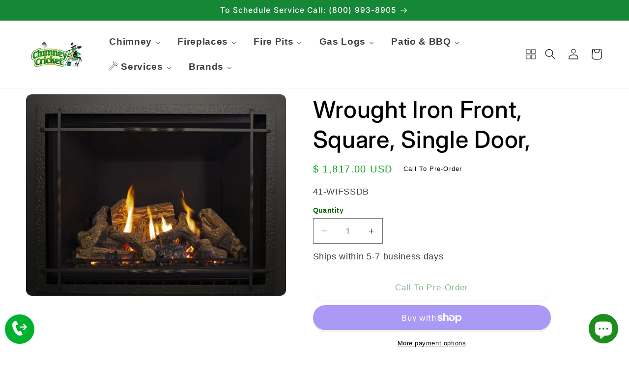

--- FILE ---
content_type: text/html; charset=utf-8
request_url: https://chimneycricket.com/products/wrought-iron-front-square-single-door
body_size: 48809
content:






























<!doctype html>
<html class="no-js" lang="en">
  <head>
    <meta name="google-site-verification" content="7cw3R9UaujhE7WoKY9mtJnW4E67TiS34u3jD9FCy66U">
    <!-- Google tag (gtag.js) -->
    <script async src="https://www.googletagmanager.com/gtag/js?id=G-QFH2ZGBBX5, GT-5NG73V89, AW-686952616"></script>
    <script>
      window.dataLayer = window.dataLayer || [];
      function gtag(){dataLayer.push(arguments);}
      gtag('js', new Date());
      gtag('config', 'Tag_ID');
    </script>
    
   <script>
      var bcpo_product={"id":8358290817245,"title":"Wrought Iron Front, Square, Single Door,","handle":"wrought-iron-front-square-single-door","description":"","published_at":"2024-02-05T13:32:05-05:00","created_at":"2024-02-05T13:32:05-05:00","vendor":"cuiheat","type":"Trims and Facings","tags":[],"price":181700,"price_min":181700,"price_max":181700,"available":false,"price_varies":false,"compare_at_price":null,"compare_at_price_min":0,"compare_at_price_max":0,"compare_at_price_varies":false,"variants":[{"id":44541826924765,"title":"Default Title","option1":"Default Title","option2":null,"option3":null,"sku":"41-WIFSSDB","requires_shipping":true,"taxable":true,"featured_image":null,"available":false,"name":"Wrought Iron Front, Square, Single Door,","public_title":null,"options":["Default Title"],"price":181700,"weight":0,"compare_at_price":null,"inventory_quantity":0,"inventory_management":"shopify","inventory_policy":"deny","barcode":"41-WIFSSDB","requires_selling_plan":false,"selling_plan_allocations":[]}],"images":["\/\/chimneycricket.com\/cdn\/shop\/files\/41-DVTE41LN-2_no_panels_GT_WIF.jpg?v=1707157929"],"featured_image":"\/\/chimneycricket.com\/cdn\/shop\/files\/41-DVTE41LN-2_no_panels_GT_WIF.jpg?v=1707157929","options":["Title"],"media":[{"alt":"Wrought Iron Front, Square, Single Door, - Chimney Cricket","id":32994906144989,"position":1,"preview_image":{"aspect_ratio":1.289,"height":3464,"width":4464,"src":"\/\/chimneycricket.com\/cdn\/shop\/files\/41-DVTE41LN-2_no_panels_GT_WIF.jpg?v=1707157929"},"aspect_ratio":1.289,"height":3464,"media_type":"image","src":"\/\/chimneycricket.com\/cdn\/shop\/files\/41-DVTE41LN-2_no_panels_GT_WIF.jpg?v=1707157929","width":4464}],"requires_selling_plan":false,"selling_plan_groups":[],"content":""};  var bcpo_settings={"fallback":"default","auto_select":"on","load_main_image":"on","replaceImage":"on","border_style":"round","tooltips":"show","sold_out_style":"transparent","theme":"light","jumbo_colors":"medium","jumbo_images":"medium","circle_swatches":"","inventory_style":"amazon","override_ajax":"on","add_price_addons":"on","theme2":"on","money_format2":"$ {{amount}} USD","money_format_without_currency":"$ {{amount}}","show_currency":"off","file_upload_warning":"off","global_auto_image_options":"","global_color_options":"","global_colors":[{"key":"","value":"ecf42f"}],"shop_currency":"USD"};var inventory_quantity = [];inventory_quantity.push(0);if(bcpo_product) { for (var i = 0; i < bcpo_product.variants.length; i += 1) { bcpo_product.variants[i].inventory_quantity = inventory_quantity[i]; }}window.bcpo = window.bcpo || {}; bcpo.cart = {"note":null,"attributes":{},"original_total_price":0,"total_price":0,"total_discount":0,"total_weight":0.0,"item_count":0,"items":[],"requires_shipping":false,"currency":"USD","items_subtotal_price":0,"cart_level_discount_applications":[],"checkout_charge_amount":0}; bcpo.ogFormData = FormData; bcpo.money_with_currency_format = "$ {{amount}} USD";bcpo.money_format = "$ {{amount}}";
    </script>
    <meta charset="utf-8">
    <meta http-equiv="X-UA-Compatible" content="IE=edge">
    <meta name="viewport" content="width=device-width,initial-scale=1">
    <meta name="theme-color" content="">
    <link rel="canonical" href="https://chimneycricket.com/products/wrought-iron-front-square-single-door">
    <link rel="preconnect" href="https://cdn.shopify.com" crossorigin>

    <script
      src="https://code.jquery.com/jquery-3.6.0.min.js"
      integrity="sha256-/xUj+3OJU5yExlq6GSYGSHk7tPXikynS7ogEvDej/m4="
      crossorigin="anonymous"
    ></script>
    <script src="//chimneycricket.com/cdn/shop/t/18/assets/slick.js?v=153884650845115104331692989724"></script>
    <link href="//chimneycricket.com/cdn/shop/t/18/assets/slick.css?v=105848270326492094871692989724" rel="stylesheet" type="text/css" media="all" />
    <link href="//chimneycricket.com/cdn/shop/t/18/assets/theme.slick.css?v=135930743848619997561710437409" rel="stylesheet" type="text/css" media="all" />
<link rel="icon" type="image/png" href="//chimneycricket.com/cdn/shop/files/favicon_1.webp?crop=center&height=32&v=1688396802&width=32"><link rel="preconnect" href="https://fonts.shopifycdn.com" crossorigin><title>
        Wrought Iron Front, Square, Single Door,
 &ndash; Chimney Cricket</title>
    
    
      <meta name="description" content="Wrought Iron Front, Square, Single Door,">
    

    

<meta property="og:site_name" content="Chimney Cricket">
<meta property="og:url" content="https://chimneycricket.com/products/wrought-iron-front-square-single-door">
<meta property="og:title" content="Wrought Iron Front, Square, Single Door,">
<meta property="og:type" content="product">
<meta property="og:description" content="Wrought Iron Front, Square, Single Door,"><meta property="og:image" content="http://chimneycricket.com/cdn/shop/files/41-DVTE41LN-2_no_panels_GT_WIF.jpg?v=1707157929">
  <meta property="og:image:secure_url" content="https://chimneycricket.com/cdn/shop/files/41-DVTE41LN-2_no_panels_GT_WIF.jpg?v=1707157929">
  <meta property="og:image:width" content="4464">
  <meta property="og:image:height" content="3464"><meta property="og:price:amount" content="1,817.00">
  <meta property="og:price:currency" content="USD"><meta name="twitter:card" content="summary_large_image">
<meta name="twitter:title" content="Wrought Iron Front, Square, Single Door,">
<meta name="twitter:description" content="Wrought Iron Front, Square, Single Door,">


    <script src="//chimneycricket.com/cdn/shop/t/18/assets/constants.js?v=95358004781563950421692989723" defer="defer"></script>
    <script src="//chimneycricket.com/cdn/shop/t/18/assets/pubsub.js?v=2921868252632587581692989724" defer="defer"></script>
    <script src="//chimneycricket.com/cdn/shop/t/18/assets/global.js?v=127210358271191040921692989723" defer="defer"></script>
    
  <script>window.performance && window.performance.mark && window.performance.mark('shopify.content_for_header.start');</script><meta name="google-site-verification" content="68qHUPaflyg4r9z5b-4345IcTGdXUnLCtQsta7cVtAg">
<meta name="google-site-verification" content="A8ERlmdcS_nksL4biYGH4lWnzRxN8BCmafFO-4l5TP4">
<meta name="google-site-verification" content="HnpJTjGi4422fJOadOcvS0YcCbVi-5aAAvwVpDQGKX8">
<meta name="facebook-domain-verification" content="wly4r9v0474go4w37fs70acaq6ent7">
<meta id="shopify-digital-wallet" name="shopify-digital-wallet" content="/12067924/digital_wallets/dialog">
<meta name="shopify-checkout-api-token" content="b5571f5fad16cd64a4bcf23aff979cd3">
<meta id="in-context-paypal-metadata" data-shop-id="12067924" data-venmo-supported="true" data-environment="production" data-locale="en_US" data-paypal-v4="true" data-currency="USD">
<link rel="alternate" type="application/json+oembed" href="https://chimneycricket.com/products/wrought-iron-front-square-single-door.oembed">
<script async="async" src="/checkouts/internal/preloads.js?locale=en-US"></script>
<link rel="preconnect" href="https://shop.app" crossorigin="anonymous">
<script async="async" src="https://shop.app/checkouts/internal/preloads.js?locale=en-US&shop_id=12067924" crossorigin="anonymous"></script>
<script id="apple-pay-shop-capabilities" type="application/json">{"shopId":12067924,"countryCode":"US","currencyCode":"USD","merchantCapabilities":["supports3DS"],"merchantId":"gid:\/\/shopify\/Shop\/12067924","merchantName":"Chimney Cricket","requiredBillingContactFields":["postalAddress","email","phone"],"requiredShippingContactFields":["postalAddress","email","phone"],"shippingType":"shipping","supportedNetworks":["visa","masterCard","amex","discover","elo","jcb"],"total":{"type":"pending","label":"Chimney Cricket","amount":"1.00"},"shopifyPaymentsEnabled":true,"supportsSubscriptions":true}</script>
<script id="shopify-features" type="application/json">{"accessToken":"b5571f5fad16cd64a4bcf23aff979cd3","betas":["rich-media-storefront-analytics"],"domain":"chimneycricket.com","predictiveSearch":true,"shopId":12067924,"locale":"en"}</script>
<script>var Shopify = Shopify || {};
Shopify.shop = "chimney-cricket.myshopify.com";
Shopify.locale = "en";
Shopify.currency = {"active":"USD","rate":"1.0"};
Shopify.country = "US";
Shopify.theme = {"name":"NewTemplate_September","id":136856142045,"schema_name":"Dawn","schema_version":"9.0.0","theme_store_id":null,"role":"main"};
Shopify.theme.handle = "null";
Shopify.theme.style = {"id":null,"handle":null};
Shopify.cdnHost = "chimneycricket.com/cdn";
Shopify.routes = Shopify.routes || {};
Shopify.routes.root = "/";</script>
<script type="module">!function(o){(o.Shopify=o.Shopify||{}).modules=!0}(window);</script>
<script>!function(o){function n(){var o=[];function n(){o.push(Array.prototype.slice.apply(arguments))}return n.q=o,n}var t=o.Shopify=o.Shopify||{};t.loadFeatures=n(),t.autoloadFeatures=n()}(window);</script>
<script>
  window.ShopifyPay = window.ShopifyPay || {};
  window.ShopifyPay.apiHost = "shop.app\/pay";
  window.ShopifyPay.redirectState = null;
</script>
<script id="shop-js-analytics" type="application/json">{"pageType":"product"}</script>
<script defer="defer" async type="module" src="//chimneycricket.com/cdn/shopifycloud/shop-js/modules/v2/client.init-shop-cart-sync_BApSsMSl.en.esm.js"></script>
<script defer="defer" async type="module" src="//chimneycricket.com/cdn/shopifycloud/shop-js/modules/v2/chunk.common_CBoos6YZ.esm.js"></script>
<script type="module">
  await import("//chimneycricket.com/cdn/shopifycloud/shop-js/modules/v2/client.init-shop-cart-sync_BApSsMSl.en.esm.js");
await import("//chimneycricket.com/cdn/shopifycloud/shop-js/modules/v2/chunk.common_CBoos6YZ.esm.js");

  window.Shopify.SignInWithShop?.initShopCartSync?.({"fedCMEnabled":true,"windoidEnabled":true});

</script>
<script defer="defer" async type="module" src="//chimneycricket.com/cdn/shopifycloud/shop-js/modules/v2/client.payment-terms_BHOWV7U_.en.esm.js"></script>
<script defer="defer" async type="module" src="//chimneycricket.com/cdn/shopifycloud/shop-js/modules/v2/chunk.common_CBoos6YZ.esm.js"></script>
<script defer="defer" async type="module" src="//chimneycricket.com/cdn/shopifycloud/shop-js/modules/v2/chunk.modal_Bu1hFZFC.esm.js"></script>
<script type="module">
  await import("//chimneycricket.com/cdn/shopifycloud/shop-js/modules/v2/client.payment-terms_BHOWV7U_.en.esm.js");
await import("//chimneycricket.com/cdn/shopifycloud/shop-js/modules/v2/chunk.common_CBoos6YZ.esm.js");
await import("//chimneycricket.com/cdn/shopifycloud/shop-js/modules/v2/chunk.modal_Bu1hFZFC.esm.js");

  
</script>
<script>
  window.Shopify = window.Shopify || {};
  if (!window.Shopify.featureAssets) window.Shopify.featureAssets = {};
  window.Shopify.featureAssets['shop-js'] = {"shop-cart-sync":["modules/v2/client.shop-cart-sync_DJczDl9f.en.esm.js","modules/v2/chunk.common_CBoos6YZ.esm.js"],"init-fed-cm":["modules/v2/client.init-fed-cm_BzwGC0Wi.en.esm.js","modules/v2/chunk.common_CBoos6YZ.esm.js"],"init-windoid":["modules/v2/client.init-windoid_BS26ThXS.en.esm.js","modules/v2/chunk.common_CBoos6YZ.esm.js"],"shop-cash-offers":["modules/v2/client.shop-cash-offers_DthCPNIO.en.esm.js","modules/v2/chunk.common_CBoos6YZ.esm.js","modules/v2/chunk.modal_Bu1hFZFC.esm.js"],"shop-button":["modules/v2/client.shop-button_D_JX508o.en.esm.js","modules/v2/chunk.common_CBoos6YZ.esm.js"],"init-shop-email-lookup-coordinator":["modules/v2/client.init-shop-email-lookup-coordinator_DFwWcvrS.en.esm.js","modules/v2/chunk.common_CBoos6YZ.esm.js"],"shop-toast-manager":["modules/v2/client.shop-toast-manager_tEhgP2F9.en.esm.js","modules/v2/chunk.common_CBoos6YZ.esm.js"],"shop-login-button":["modules/v2/client.shop-login-button_DwLgFT0K.en.esm.js","modules/v2/chunk.common_CBoos6YZ.esm.js","modules/v2/chunk.modal_Bu1hFZFC.esm.js"],"avatar":["modules/v2/client.avatar_BTnouDA3.en.esm.js"],"init-shop-cart-sync":["modules/v2/client.init-shop-cart-sync_BApSsMSl.en.esm.js","modules/v2/chunk.common_CBoos6YZ.esm.js"],"pay-button":["modules/v2/client.pay-button_BuNmcIr_.en.esm.js","modules/v2/chunk.common_CBoos6YZ.esm.js"],"init-shop-for-new-customer-accounts":["modules/v2/client.init-shop-for-new-customer-accounts_DrjXSI53.en.esm.js","modules/v2/client.shop-login-button_DwLgFT0K.en.esm.js","modules/v2/chunk.common_CBoos6YZ.esm.js","modules/v2/chunk.modal_Bu1hFZFC.esm.js"],"init-customer-accounts-sign-up":["modules/v2/client.init-customer-accounts-sign-up_TlVCiykN.en.esm.js","modules/v2/client.shop-login-button_DwLgFT0K.en.esm.js","modules/v2/chunk.common_CBoos6YZ.esm.js","modules/v2/chunk.modal_Bu1hFZFC.esm.js"],"shop-follow-button":["modules/v2/client.shop-follow-button_C5D3XtBb.en.esm.js","modules/v2/chunk.common_CBoos6YZ.esm.js","modules/v2/chunk.modal_Bu1hFZFC.esm.js"],"checkout-modal":["modules/v2/client.checkout-modal_8TC_1FUY.en.esm.js","modules/v2/chunk.common_CBoos6YZ.esm.js","modules/v2/chunk.modal_Bu1hFZFC.esm.js"],"init-customer-accounts":["modules/v2/client.init-customer-accounts_C0Oh2ljF.en.esm.js","modules/v2/client.shop-login-button_DwLgFT0K.en.esm.js","modules/v2/chunk.common_CBoos6YZ.esm.js","modules/v2/chunk.modal_Bu1hFZFC.esm.js"],"lead-capture":["modules/v2/client.lead-capture_Cq0gfm7I.en.esm.js","modules/v2/chunk.common_CBoos6YZ.esm.js","modules/v2/chunk.modal_Bu1hFZFC.esm.js"],"shop-login":["modules/v2/client.shop-login_BmtnoEUo.en.esm.js","modules/v2/chunk.common_CBoos6YZ.esm.js","modules/v2/chunk.modal_Bu1hFZFC.esm.js"],"payment-terms":["modules/v2/client.payment-terms_BHOWV7U_.en.esm.js","modules/v2/chunk.common_CBoos6YZ.esm.js","modules/v2/chunk.modal_Bu1hFZFC.esm.js"]};
</script>
<script>(function() {
  var isLoaded = false;
  function asyncLoad() {
    if (isLoaded) return;
    isLoaded = true;
    var urls = ["https:\/\/node1.itoris.com\/dpo\/storefront\/include.js?shop=chimney-cricket.myshopify.com","https:\/\/na.shgcdn3.com\/pixel-collector.js?shop=chimney-cricket.myshopify.com"];
    for (var i = 0; i < urls.length; i++) {
      var s = document.createElement('script');
      s.type = 'text/javascript';
      s.async = true;
      s.src = urls[i];
      var x = document.getElementsByTagName('script')[0];
      x.parentNode.insertBefore(s, x);
    }
  };
  if(window.attachEvent) {
    window.attachEvent('onload', asyncLoad);
  } else {
    window.addEventListener('load', asyncLoad, false);
  }
})();</script>
<script id="__st">var __st={"a":12067924,"offset":-18000,"reqid":"37b65496-ae79-4444-a9fb-7ae3163ce6b9-1768866698","pageurl":"chimneycricket.com\/products\/wrought-iron-front-square-single-door","u":"59816653dacd","p":"product","rtyp":"product","rid":8358290817245};</script>
<script>window.ShopifyPaypalV4VisibilityTracking = true;</script>
<script id="captcha-bootstrap">!function(){'use strict';const t='contact',e='account',n='new_comment',o=[[t,t],['blogs',n],['comments',n],[t,'customer']],c=[[e,'customer_login'],[e,'guest_login'],[e,'recover_customer_password'],[e,'create_customer']],r=t=>t.map((([t,e])=>`form[action*='/${t}']:not([data-nocaptcha='true']) input[name='form_type'][value='${e}']`)).join(','),a=t=>()=>t?[...document.querySelectorAll(t)].map((t=>t.form)):[];function s(){const t=[...o],e=r(t);return a(e)}const i='password',u='form_key',d=['recaptcha-v3-token','g-recaptcha-response','h-captcha-response',i],f=()=>{try{return window.sessionStorage}catch{return}},m='__shopify_v',_=t=>t.elements[u];function p(t,e,n=!1){try{const o=window.sessionStorage,c=JSON.parse(o.getItem(e)),{data:r}=function(t){const{data:e,action:n}=t;return t[m]||n?{data:e,action:n}:{data:t,action:n}}(c);for(const[e,n]of Object.entries(r))t.elements[e]&&(t.elements[e].value=n);n&&o.removeItem(e)}catch(o){console.error('form repopulation failed',{error:o})}}const l='form_type',E='cptcha';function T(t){t.dataset[E]=!0}const w=window,h=w.document,L='Shopify',v='ce_forms',y='captcha';let A=!1;((t,e)=>{const n=(g='f06e6c50-85a8-45c8-87d0-21a2b65856fe',I='https://cdn.shopify.com/shopifycloud/storefront-forms-hcaptcha/ce_storefront_forms_captcha_hcaptcha.v1.5.2.iife.js',D={infoText:'Protected by hCaptcha',privacyText:'Privacy',termsText:'Terms'},(t,e,n)=>{const o=w[L][v],c=o.bindForm;if(c)return c(t,g,e,D).then(n);var r;o.q.push([[t,g,e,D],n]),r=I,A||(h.body.append(Object.assign(h.createElement('script'),{id:'captcha-provider',async:!0,src:r})),A=!0)});var g,I,D;w[L]=w[L]||{},w[L][v]=w[L][v]||{},w[L][v].q=[],w[L][y]=w[L][y]||{},w[L][y].protect=function(t,e){n(t,void 0,e),T(t)},Object.freeze(w[L][y]),function(t,e,n,w,h,L){const[v,y,A,g]=function(t,e,n){const i=e?o:[],u=t?c:[],d=[...i,...u],f=r(d),m=r(i),_=r(d.filter((([t,e])=>n.includes(e))));return[a(f),a(m),a(_),s()]}(w,h,L),I=t=>{const e=t.target;return e instanceof HTMLFormElement?e:e&&e.form},D=t=>v().includes(t);t.addEventListener('submit',(t=>{const e=I(t);if(!e)return;const n=D(e)&&!e.dataset.hcaptchaBound&&!e.dataset.recaptchaBound,o=_(e),c=g().includes(e)&&(!o||!o.value);(n||c)&&t.preventDefault(),c&&!n&&(function(t){try{if(!f())return;!function(t){const e=f();if(!e)return;const n=_(t);if(!n)return;const o=n.value;o&&e.removeItem(o)}(t);const e=Array.from(Array(32),(()=>Math.random().toString(36)[2])).join('');!function(t,e){_(t)||t.append(Object.assign(document.createElement('input'),{type:'hidden',name:u})),t.elements[u].value=e}(t,e),function(t,e){const n=f();if(!n)return;const o=[...t.querySelectorAll(`input[type='${i}']`)].map((({name:t})=>t)),c=[...d,...o],r={};for(const[a,s]of new FormData(t).entries())c.includes(a)||(r[a]=s);n.setItem(e,JSON.stringify({[m]:1,action:t.action,data:r}))}(t,e)}catch(e){console.error('failed to persist form',e)}}(e),e.submit())}));const S=(t,e)=>{t&&!t.dataset[E]&&(n(t,e.some((e=>e===t))),T(t))};for(const o of['focusin','change'])t.addEventListener(o,(t=>{const e=I(t);D(e)&&S(e,y())}));const B=e.get('form_key'),M=e.get(l),P=B&&M;t.addEventListener('DOMContentLoaded',(()=>{const t=y();if(P)for(const e of t)e.elements[l].value===M&&p(e,B);[...new Set([...A(),...v().filter((t=>'true'===t.dataset.shopifyCaptcha))])].forEach((e=>S(e,t)))}))}(h,new URLSearchParams(w.location.search),n,t,e,['guest_login'])})(!0,!0)}();</script>
<script integrity="sha256-4kQ18oKyAcykRKYeNunJcIwy7WH5gtpwJnB7kiuLZ1E=" data-source-attribution="shopify.loadfeatures" defer="defer" src="//chimneycricket.com/cdn/shopifycloud/storefront/assets/storefront/load_feature-a0a9edcb.js" crossorigin="anonymous"></script>
<script crossorigin="anonymous" defer="defer" src="//chimneycricket.com/cdn/shopifycloud/storefront/assets/shopify_pay/storefront-65b4c6d7.js?v=20250812"></script>
<script data-source-attribution="shopify.dynamic_checkout.dynamic.init">var Shopify=Shopify||{};Shopify.PaymentButton=Shopify.PaymentButton||{isStorefrontPortableWallets:!0,init:function(){window.Shopify.PaymentButton.init=function(){};var t=document.createElement("script");t.src="https://chimneycricket.com/cdn/shopifycloud/portable-wallets/latest/portable-wallets.en.js",t.type="module",document.head.appendChild(t)}};
</script>
<script data-source-attribution="shopify.dynamic_checkout.buyer_consent">
  function portableWalletsHideBuyerConsent(e){var t=document.getElementById("shopify-buyer-consent"),n=document.getElementById("shopify-subscription-policy-button");t&&n&&(t.classList.add("hidden"),t.setAttribute("aria-hidden","true"),n.removeEventListener("click",e))}function portableWalletsShowBuyerConsent(e){var t=document.getElementById("shopify-buyer-consent"),n=document.getElementById("shopify-subscription-policy-button");t&&n&&(t.classList.remove("hidden"),t.removeAttribute("aria-hidden"),n.addEventListener("click",e))}window.Shopify?.PaymentButton&&(window.Shopify.PaymentButton.hideBuyerConsent=portableWalletsHideBuyerConsent,window.Shopify.PaymentButton.showBuyerConsent=portableWalletsShowBuyerConsent);
</script>
<script>
  function portableWalletsCleanup(e){e&&e.src&&console.error("Failed to load portable wallets script "+e.src);var t=document.querySelectorAll("shopify-accelerated-checkout .shopify-payment-button__skeleton, shopify-accelerated-checkout-cart .wallet-cart-button__skeleton"),e=document.getElementById("shopify-buyer-consent");for(let e=0;e<t.length;e++)t[e].remove();e&&e.remove()}function portableWalletsNotLoadedAsModule(e){e instanceof ErrorEvent&&"string"==typeof e.message&&e.message.includes("import.meta")&&"string"==typeof e.filename&&e.filename.includes("portable-wallets")&&(window.removeEventListener("error",portableWalletsNotLoadedAsModule),window.Shopify.PaymentButton.failedToLoad=e,"loading"===document.readyState?document.addEventListener("DOMContentLoaded",window.Shopify.PaymentButton.init):window.Shopify.PaymentButton.init())}window.addEventListener("error",portableWalletsNotLoadedAsModule);
</script>

<script type="module" src="https://chimneycricket.com/cdn/shopifycloud/portable-wallets/latest/portable-wallets.en.js" onError="portableWalletsCleanup(this)" crossorigin="anonymous"></script>
<script nomodule>
  document.addEventListener("DOMContentLoaded", portableWalletsCleanup);
</script>

<link id="shopify-accelerated-checkout-styles" rel="stylesheet" media="screen" href="https://chimneycricket.com/cdn/shopifycloud/portable-wallets/latest/accelerated-checkout-backwards-compat.css" crossorigin="anonymous">
<style id="shopify-accelerated-checkout-cart">
        #shopify-buyer-consent {
  margin-top: 1em;
  display: inline-block;
  width: 100%;
}

#shopify-buyer-consent.hidden {
  display: none;
}

#shopify-subscription-policy-button {
  background: none;
  border: none;
  padding: 0;
  text-decoration: underline;
  font-size: inherit;
  cursor: pointer;
}

#shopify-subscription-policy-button::before {
  box-shadow: none;
}

      </style>
<script id="sections-script" data-sections="header" defer="defer" src="//chimneycricket.com/cdn/shop/t/18/compiled_assets/scripts.js?v=45590"></script>
<script>window.performance && window.performance.mark && window.performance.mark('shopify.content_for_header.end');</script>
  





  <script type="text/javascript">
    
      window.__shgMoneyFormat = window.__shgMoneyFormat || {"USD":{"currency":"USD","currency_symbol":"$","currency_symbol_location":"left","decimal_places":2,"decimal_separator":".","thousands_separator":","}};
    
    window.__shgCurrentCurrencyCode = window.__shgCurrentCurrencyCode || {
      currency: "USD",
      currency_symbol: "$",
      decimal_separator: ".",
      thousands_separator: ",",
      decimal_places: 2,
      currency_symbol_location: "left"
    };
  </script>





    <style data-shopify>
      
      
      
      
      @font-face {
  font-family: Inter;
  font-weight: 500;
  font-style: normal;
  font-display: swap;
  src: url("//chimneycricket.com/cdn/fonts/inter/inter_n5.d7101d5e168594dd06f56f290dd759fba5431d97.woff2") format("woff2"),
       url("//chimneycricket.com/cdn/fonts/inter/inter_n5.5332a76bbd27da00474c136abb1ca3cbbf259068.woff") format("woff");
}


      :root {
        --font-body-family: "system_ui", -apple-system, 'Segoe UI', Roboto, 'Helvetica Neue', 'Noto Sans', 'Liberation Sans', Arial, sans-serif, 'Apple Color Emoji', 'Segoe UI Emoji', 'Segoe UI Symbol', 'Noto Color Emoji';
        --font-body-style: normal;
        --font-body-weight: 400;
        --font-body-weight-bold: 700;

        --font-heading-family: Inter, sans-serif;
        --font-heading-style: normal;
        --font-heading-weight: 500;

        --font-body-scale: 1.1;
        --font-heading-scale: 1.0909090909090908;

        --color-base-text: 0, 0, 0;
        --color-shadow: 0, 0, 0;
        --color-base-background-1: 255, 255, 255;
        --color-base-background-2: 107, 107, 107;
        --color-base-solid-button-labels: 255, 255, 255;
        --color-base-outline-button-labels: 0, 100, 0;
        --color-base-accent-1: 18, 18, 18;
        --color-base-accent-2: 22, 134, 55;
        --payment-terms-background-color: #ffffff;

        --gradient-base-background-1: #ffffff;
        --gradient-base-background-2: #6b6b6b;
        --gradient-base-accent-1: #121212;
        --gradient-base-accent-2: #168637;

        --media-padding: px;
        --media-border-opacity: 0.0;
        --media-border-width: 0px;
        --media-radius: 12px;
        --media-shadow-opacity: 0.0;
        --media-shadow-horizontal-offset: 0px;
        --media-shadow-vertical-offset: 4px;
        --media-shadow-blur-radius: 5px;
        --media-shadow-visible: 0;

        --page-width: 120rem;
        --page-width-margin: 0rem;

        --product-card-image-padding: 0.0rem;
        --product-card-corner-radius: 1.0rem;
        --product-card-text-alignment: left;
        --product-card-border-width: 0.2rem;
        --product-card-border-opacity: 0.1;
        --product-card-shadow-opacity: 0.0;
        --product-card-shadow-visible: 0;
        --product-card-shadow-horizontal-offset: 0.0rem;
        --product-card-shadow-vertical-offset: 0.0rem;
        --product-card-shadow-blur-radius: 0.0rem;

        --collection-card-image-padding: 0.0rem;
        --collection-card-corner-radius: 0.0rem;
        --collection-card-text-alignment: left;
        --collection-card-border-width: 0.0rem;
        --collection-card-border-opacity: 0.0;
        --collection-card-shadow-opacity: 0.0;
        --collection-card-shadow-visible: 0;
        --collection-card-shadow-horizontal-offset: 0.0rem;
        --collection-card-shadow-vertical-offset: 0.4rem;
        --collection-card-shadow-blur-radius: 0.5rem;

        --blog-card-image-padding: 0.0rem;
        --blog-card-corner-radius: 0.0rem;
        --blog-card-text-alignment: left;
        --blog-card-border-width: 0.0rem;
        --blog-card-border-opacity: 0.0;
        --blog-card-shadow-opacity: 0.0;
        --blog-card-shadow-visible: 0;
        --blog-card-shadow-horizontal-offset: 0.0rem;
        --blog-card-shadow-vertical-offset: 0.4rem;
        --blog-card-shadow-blur-radius: 0.5rem;

        --badge-corner-radius: 4.0rem;

        --popup-border-width: 13px;
        --popup-border-opacity: 1.0;
        --popup-corner-radius: 0px;
        --popup-shadow-opacity: 0.0;
        --popup-shadow-horizontal-offset: 0px;
        --popup-shadow-vertical-offset: 4px;
        --popup-shadow-blur-radius: 5px;

        --drawer-border-width: 1px;
        --drawer-border-opacity: 0.1;
        --drawer-shadow-opacity: 0.0;
        --drawer-shadow-horizontal-offset: 0px;
        --drawer-shadow-vertical-offset: 4px;
        --drawer-shadow-blur-radius: 5px;

        --spacing-sections-desktop: 4px;
        --spacing-sections-mobile: 4px;

        --grid-desktop-vertical-spacing: 8px;
        --grid-desktop-horizontal-spacing: 4px;
        --grid-mobile-vertical-spacing: 4px;
        --grid-mobile-horizontal-spacing: 2px;

        --text-boxes-border-opacity: 0.0;
        --text-boxes-border-width: 10px;
        --text-boxes-radius: 20px;
        --text-boxes-shadow-opacity: 0.0;
        --text-boxes-shadow-visible: 0;
        --text-boxes-shadow-horizontal-offset: 0px;
        --text-boxes-shadow-vertical-offset: 4px;
        --text-boxes-shadow-blur-radius: 5px;

        --buttons-radius: 40px;
        --buttons-radius-outset: 40px;
        --buttons-border-width: 0px;
        --buttons-border-opacity: 0.0;
        --buttons-shadow-opacity: 0.05;
        --buttons-shadow-visible: 1;
        --buttons-shadow-horizontal-offset: 0px;
        --buttons-shadow-vertical-offset: 4px;
        --buttons-shadow-blur-radius: 0px;
        --buttons-border-offset: 0.3px;

        --inputs-radius: 0px;
        --inputs-border-width: 1px;
        --inputs-border-opacity: 0.55;
        --inputs-shadow-opacity: 0.0;
        --inputs-shadow-horizontal-offset: 0px;
        --inputs-margin-offset: 0px;
        --inputs-shadow-vertical-offset: 4px;
        --inputs-shadow-blur-radius: 5px;
        --inputs-radius-outset: 0px;

        --variant-pills-radius: 40px;
        --variant-pills-border-width: 1px;
        --variant-pills-border-opacity: 0.55;
        --variant-pills-shadow-opacity: 0.0;
        --variant-pills-shadow-horizontal-offset: 0px;
        --variant-pills-shadow-vertical-offset: 4px;
        --variant-pills-shadow-blur-radius: 5px;
      }

      *,
      *::before,
      *::after {
        box-sizing: inherit;
      }

      html {
        box-sizing: border-box;
        font-size: calc(var(--font-body-scale) * 62.5%);
        height: 100%;
      }

      body {
        display: grid;
        grid-template-rows: auto auto 1fr auto;
        grid-template-columns: 100%;
        min-height: 100%;
        margin: 0;
        font-size: 1.8rem;
        letter-spacing: 0.06rem;

        font-family: var(--font-body-family);
        font-style: var(--font-body-style);
        font-weight: var(--font-body-weight);
      }

      @media screen and (min-width: 750px) {
        body {
          font-size: 1.6rem;
        }
      }
    </style>

    <link href="//chimneycricket.com/cdn/shop/t/18/assets/base.css?v=171382493023078805001716224842" rel="stylesheet" type="text/css" media="all" />
<link rel="preload" as="font" href="//chimneycricket.com/cdn/fonts/inter/inter_n5.d7101d5e168594dd06f56f290dd759fba5431d97.woff2" type="font/woff2" crossorigin><link
        rel="stylesheet"
        href="//chimneycricket.com/cdn/shop/t/18/assets/component-predictive-search.css?v=85913294783299393391692989723"
        media="print"
        onload="this.media='all'"
      ><script>
      document.documentElement.className = document.documentElement.className.replace('no-js', 'js');
      if (Shopify.designMode) {
        document.documentElement.classList.add('shopify-design-mode');
      }
    </script>
    <meta name="google-site-verification" content="68qHUPaflyg4r9z5b-4345IcTGdXUnLCtQsta7cVtAg" />
    <!-- Google Tag Manager -->
    <script>
      (function(w,d,s,l,i){w[l]=w[l]||[];w[l].push({'gtm.start':
      new Date().getTime(),event:'gtm.js'});var f=d.getElementsByTagName(s)[0],
      j=d.createElement(s),dl=l!='dataLayer'?'&l='+l:'';j.async=true;j.src=
      'https://www.googletagmanager.com/gtm.js?id='+i+dl;f.parentNode.insertBefore(j,f);
      })(window,document,'script','dataLayer','GTM-N73SLJTF');
    </script>
    <!-- End Google Tag Manager -->
    <meta name="msvalidate.01" content="81DCE3205082FCA54682CC4FF3EA1A7D">
    <meta name="ahrefs-site-verification" content="35575360da2def557c93dc89543be42bddcc720bcbdf9ec849d9938d9f3620fd">
    <script type="text/javascript">
      (function(c,l,a,r,i,t,y){
          c[a]=c[a]||function(){(c[a].q=c[a].q||[]).push(arguments)};
          t=l.createElement(r);t.async=1;t.src="https://www.clarity.ms/tag/"+i;
          y=l.getElementsByTagName(r)[0];y.parentNode.insertBefore(t,y);
      })(window, document, "clarity", "script", "nizatevmf4");
    </script>
  
  

<script type="text/javascript">
  
    window.SHG_CUSTOMER = null;
  
</script>







<!-- BEGIN app block: shopify://apps/instant-section-page-builder/blocks/instant_core/927e19d9-4e68-41db-99c7-d8debdc1f80d -->
<script>
window.Instant = {
  initialized: true,
  initializedAppEmbed: true,
  initializedVersion: 'latest',
  swiperScriptUrl: 'https://cdn.shopify.com/extensions/019bc6a9-73b5-7215-ba7a-5c83a88c0b68/instant-shopify-66/assets/swiper-bundle.min.js'
};
</script>

<!-- END app block --><!-- BEGIN app block: shopify://apps/buddha-mega-menu-navigation/blocks/megamenu/dbb4ce56-bf86-4830-9b3d-16efbef51c6f -->
<script>
        var productImageAndPrice = [],
            collectionImages = [],
            articleImages = [],
            mmLivIcons = true,
            mmFlipClock = false,
            mmFixesUseJquery = false,
            mmNumMMI = 7,
            mmSchemaTranslation = {},
            mmMenuStrings =  {"menuStrings":{"default":{"Chimney":"Chimney","Chimney Liners & Tee Kits":"Chimney Liners & Tee Kits","Chimney Liners":"Chimney Liners","Rigid Chimney Liners":"Rigid Chimney Liners","Tee Caps":"Tee Caps","Tee Kits":"Tee Kits","Shop All Liners & Tee Kits":"Shop All Liners & Tee Kits","Chimney Caps":"Chimney Caps","Animal Guards/ Rain Caps":"Animal Guards/ Rain Caps","Air-Cooled Chimney Caps":"Air-Cooled Chimney Caps","Multi-Flue Caps":"Multi-Flue Caps","Single-Flue Caps":"Single-Flue Caps"," Shop All Chimney Caps":" Shop All Chimney Caps","Cleaning Essentials":"Cleaning Essentials","Chimney Brushes":"Chimney Brushes","Chimney Rods":"Chimney Rods","Cleaning Apparel":"Cleaning Apparel","Cleaning  Prep":"Cleaning  Prep","Dryer Vent Cleaning":"Dryer Vent Cleaning","Vacuums":"Vacuums","Shop All Chimney Cleaning Essentials":"Shop All Chimney Cleaning Essentials","Chimney Chase Covers":"Chimney Chase Covers"," Custom Chase Covers":" Custom Chase Covers","Chimney Dampers":"Chimney Dampers","Chimney Damper Accessories":"Chimney Damper Accessories","Drop-In Chimney Dampers":"Drop-In Chimney Dampers","Lock-Top Chimney Dampers":"Lock-Top Chimney Dampers","Top-Mount Dampers":"Top-Mount Dampers","Shop All Chimney Dampers":"Shop All Chimney Dampers","Chimney & Stove Pipe":"Chimney & Stove Pipe","Black Stove Pipe":"Black Stove Pipe","Direct Vent Pipe":"Direct Vent Pipe","Double-Wall Class A Chimney Pipe":"Double-Wall Class A Chimney Pipe","Triple Wall Class A Chimney Pipe":"Triple Wall Class A Chimney Pipe","Shop All Chimney & Stove Pipes":"Shop All Chimney & Stove Pipes","Masonry":"Masonry","ChimneySaver":"ChimneySaver","Chimney Repair & Surrounds":"Chimney Repair & Surrounds","Cutting Tools":"Cutting Tools","Crown Forms":"Crown Forms","Hand Tools":"Hand Tools","Masonry & Fireplace Repair":"Masonry & Fireplace Repair","Waterproofing & Caulking":"Waterproofing & Caulking","Shop All Masonry":"Shop All Masonry","Masonry Dampers & Doors":"Masonry Dampers & Doors","Clean-Out & Access Doors":"Clean-Out & Access Doors","Fireplace Dampers & Ash Pit Doors":"Fireplace Dampers & Ash Pit Doors","Shop All Masonry Dampers & Doors":"Shop All Masonry Dampers & Doors","Servicing Supplies":"Servicing Supplies","Controls":"Controls","Fittings":"Fittings","Gas Piping":"Gas Piping","Keys":"Keys","Remotes":"Remotes","Sealants":"Sealants","TracPipe":"TracPipe","Valves":"Valves","Shop All Chimney Servicing Supplies":"Shop All Chimney Servicing Supplies","Popular Brands":"Popular Brands","Copperfield":"Copperfield","CrownSeal":"CrownSeal","HomeSaver":"HomeSaver","Lyemance":"Lyemance","WeatherShield":"WeatherShield","SaverSystems":"SaverSystems","Shop All Chimney Brands":"Shop All Chimney Brands","Fireplaces":"Fireplaces","Electric Fireplaces":"Electric Fireplaces","Built-In Electric Fireplaces":"Built-In Electric Fireplaces","Electric Inserts":"Electric Inserts","Electric Log Sets":"Electric Log Sets","Freestanding Electric Fireplaces":"Freestanding Electric Fireplaces","Shop All Electric Fireplaces":"Shop All Electric Fireplaces","Fireplace Inserts":"Fireplace Inserts","Direct Vent Gas Fireplace Inserts":"Direct Vent Gas Fireplace Inserts","Electric Fireplace Inserts":"Electric Fireplace Inserts","Wood-Burning Inserts":"Wood-Burning Inserts","Shop All Fireplace Inserts":"Shop All Fireplace Inserts","Gas Fireplaces":"Gas Fireplaces","Direct Vent Fireplaces":"Direct Vent Fireplaces","Linear Gas Fireplaces":"Linear Gas Fireplaces","Ventless Fireplaces":"Ventless Fireplaces","Shop All Gas Fireplaces":"Shop All Gas Fireplaces","Hearth Accessories":"Hearth Accessories","Fireplace Grates":"Fireplace Grates","Fireplace Heaters & Blowers":"Fireplace Heaters & Blowers","Fireplace Mantels":"Fireplace Mantels","Fireplace Screens":"Fireplace Screens","Fireplace Trim Kits":"Fireplace Trim Kits","Fireplace Tools":"Fireplace Tools","Shop All Fireplace Accessories":"Shop All Fireplace Accessories","Multi-Sided Fireplaces":"Multi-Sided Fireplaces","(Three-Sided)":"(Three-Sided)","Peninsula Fireplaces":"Peninsula Fireplaces","(Two-Sided)":"(Two-Sided)","See-Thru Fireplaces":"See-Thru Fireplaces","See All Multi-Sided Fireplaces":"See All Multi-Sided Fireplaces","Outdoor Fireplaces":"Outdoor Fireplaces","Outdoor Gas Fireplaces":"Outdoor Gas Fireplaces","Linear Fireplaces":"Linear Fireplaces","Outdoor Wood Fireplaces":"Outdoor Wood Fireplaces","Shop All Outdoor Fireplaces":"Shop All Outdoor Fireplaces","Stoves":"Stoves","Gas Burning Stoves":"Gas Burning Stoves","Pellet Stove":"Pellet Stove","Wood Stoves":"Wood Stoves","Wood Stove Accessories":"Wood Stove Accessories","Shop All Stoves & Accessories":"Shop All Stoves & Accessories","Wood Fireplaces":"Wood Fireplaces","Shop All Wood Fireplaces":"Shop All Wood Fireplaces","Empire":"Empire","Majestic":"Majestic","Modern Flames":"Modern Flames","Napoleon Fireplaces":"Napoleon Fireplaces","Skytech":"Skytech","Superior":"Superior","Shop All Fireplace Brands":"Shop All Fireplace Brands","Fire Pits":"Fire Pits","Fire Bowls":"Fire Bowls","Shop All Fire Bowls":"Shop All Fire Bowls","Fire Pit Media":"Fire Pit Media","Fireballs, Shapes, & Stones":"Fireballs, Shapes, & Stones","Fire Glass":"Fire Glass","Lava Rock Media":"Lava Rock Media","Shop All Fire Pit Media":"Shop All Fire Pit Media","Fire Pit Parts & Accessories":"Fire Pit Parts & Accessories","Fire Pit Accessories":"Fire Pit Accessories","Fire Pit Covers":"Fire Pit Covers","Fire Pit Ignition Systems":"Fire Pit Ignition Systems","Shop All Fire Pit Parts and Accessories":"Shop All Fire Pit Parts and Accessories","Fire Pits Tables":"Fire Pits Tables","Shop All Fire Pit Tables":"Shop All Fire Pit Tables","Gas Fire Pits":"Gas Fire Pits","Gas Fire Pit Burners":"Gas Fire Pit Burners","Shop All Gas Fire Pits":"Shop All Gas Fire Pits","Outdoor Fire Pits":"Outdoor Fire Pits","Shop All Outdoor Fire Pits":"Shop All Outdoor Fire Pits","Wood Burning Fire Pits":"Wood Burning Fire Pits","Shop All Wood Burning Fire Pits":"Shop All Wood Burning Fire Pits","American Fyre Fire Pits":"American Fyre Fire Pits","Cosmopolitan":"Cosmopolitan","HPC":"HPC","Outdoor Greatroom":"Outdoor Greatroom","Uniflame":"Uniflame","Shop All Fire Pit Brands":"Shop All Fire Pit Brands","Gas Logs":"Gas Logs","Shop All Electric Log Sets":"Shop All Electric Log Sets","Gas Log Accessories":"Gas Log Accessories","Fire Glass and Lava Rock":"Fire Glass and Lava Rock","Shop All Gas Log Accessories":"Shop All Gas Log Accessories","Outdoor Gas Log Sets":"Outdoor Gas Log Sets","Shop All Outdoor Gas Log Sets":"Shop All Outdoor Gas Log Sets","See-Through Gas Logs":"See-Through Gas Logs","Shop All See-Through Gas Logs":"Shop All See-Through Gas Logs","Vented Gas Log Sets":"Vented Gas Log Sets","Shop All Vented Gas Logs Sets":"Shop All Vented Gas Logs Sets","Ventless Gas Log Sets":"Ventless Gas Log Sets","Shop All Ventless Gas Log Sets":"Shop All Ventless Gas Log Sets","Grand Canyon":"Grand Canyon","Hargrove":"Hargrove","Shop All Gas Log Brands":"Shop All Gas Log Brands","Patio & BBQ":"Patio & BBQ","BBQ Grills":"BBQ Grills","BBQ Brushes & Grill Accessories":"BBQ Brushes & Grill Accessories","Cart-Mounted Grills":"Cart-Mounted Grills","Charcoal Grills":"Charcoal Grills","Gas BBQ Grills":"Gas BBQ Grills","Grill Covers":"Grill Covers","Post-Mounted Grills":"Post-Mounted Grills","Shop All BBQ Grills":"Shop All BBQ Grills","Outdoor Islands & Kitchens":"Outdoor Islands & Kitchens","BBQ Grill Islands":"BBQ Grill Islands","Built-In Grills":"Built-In Grills","Griddles":"Griddles","Island Doors & Drawers":"Island Doors & Drawers","Outdoor Beverage Centers":"Outdoor Beverage Centers"," Shop All Outdoor Kitchens & Islands":" Shop All Outdoor Kitchens & Islands","Patio Heaters & Lights":"Patio Heaters & Lights","Outdoor Lamps":"Outdoor Lamps","Patio Heaters & Accessories":"Patio Heaters & Accessories","Room Heaters":"Room Heaters","Shop All Heaters & Lamps":"Shop All Heaters & Lamps","Amazon":"Amazon","Pizza Ovens":"Pizza Ovens","Shop All Pizza Ovens":"Shop All Pizza Ovens","Propane Tanks":"Propane Tanks","Vertical Tanks":"Vertical Tanks","Horizontal Tanks":"Horizontal Tanks","Propane Tank Accessories":"Propane Tank Accessories","Shop All Propane":"Shop All Propane","AOG":"AOG","Broilmaster":"Broilmaster","Bromic":"Bromic","Fire Magic":"Fire Magic","Primo":"Primo","Sunstar":"Sunstar","Wildfire Grills":"Wildfire Grills","Shop All Patio & BBQ Grill Brands":"Shop All Patio & BBQ Grill Brands","Services":"Services","Chimney Services":"Chimney Services","Chase Covers":"Chase Covers","Chimney Crown Repair":"Chimney Crown Repair","Chimney Flue Liners":"Chimney Flue Liners","Chimney Repair and Rebuilding":"Chimney Repair and Rebuilding","Chimney Tuckpointing":"Chimney Tuckpointing","Chimney Waterproofing":"Chimney Waterproofing","Smokestack and Industrial Chimney Repairs":"Smokestack and Industrial Chimney Repairs","Venting":"Venting","Hearth Services":"Hearth Services","Ash-Dump Doors":"Ash-Dump Doors","Clean-Out Doors":"Clean-Out Doors","Fireplace Installation and Repair":"Fireplace Installation and Repair","Fireplace Mantels and Surrounds":"Fireplace Mantels and Surrounds","Fireplace Screens and Meshes":"Fireplace Screens and Meshes","Gas Fireplace Repair":"Gas Fireplace Repair","Glass Doors":"Glass Doors","Wood Stove Install and Repair":"Wood Stove Install and Repair","Masonry Services":"Masonry Services","Brick Repair and Restoration":"Brick Repair and Restoration","Brick Tuckpointing":"Brick Tuckpointing","Caulking":"Caulking","Cultured Stone":"Cultured Stone"," Curb Appeal with Brick and Stone Mailboxes":" Curb Appeal with Brick and Stone Mailboxes","Historic Building Restoration":"Historic Building Restoration","Limestone":"Limestone","Pavers":"Pavers","Porch Repairs and Rebuilding":"Porch Repairs and Rebuilding","Stucco Repair":"Stucco Repair","Steps":"Steps","Waterproofing":"Waterproofing","Cleaning & Maintenance":"Cleaning & Maintenance","Brick and Smoke Stain Cleaning":"Brick and Smoke Stain Cleaning","Chimney and Fireplace Cleaning":"Chimney and Fireplace Cleaning","Chimney and Fireplace Inspection":"Chimney and Fireplace Inspection"," Deglazing":" Deglazing"," Dryer Vent Cleaning":" Dryer Vent Cleaning","Furnace Cleaning":"Furnace Cleaning"," Gas Logs / Tune Ups":" Gas Logs / Tune Ups","Gas Service Call":"Gas Service Call"," Gutter Guards Cleaning":" Gutter Guards Cleaning","Industrial Chimney Cleaning and Inspection":"Industrial Chimney Cleaning and Inspection","Locations We Service":"Locations We Service","Florida":"Florida","Clearwater, FL":"Clearwater, FL","Fort Myers, FL":"Fort Myers, FL","Lutz, FL":"Lutz, FL","Myakka City, FL":"Myakka City, FL","Port Charlotte, FL":"Port Charlotte, FL","Punta Gorda, FL":"Punta Gorda, FL","St Petersburg, FL":"St Petersburg, FL","Sarasota, FL":"Sarasota, FL","Tampa, FL":"Tampa, FL","Tarpon Springs, FL":"Tarpon Springs, FL"," Venice, FL":" Venice, FL","Michigan":"Michigan","Detroit, MI":"Detroit, MI","Grand Rapids, MI":"Grand Rapids, MI","Lansing, MI":"Lansing, MI"," Livonia, MI":" Livonia, MI","Plymouth, MI":"Plymouth, MI","Port Huron, MI":"Port Huron, MI","St. Clair Shores, MI":"St. Clair Shores, MI","Waterford, MI ":"Waterford, MI ","Ohio":"Ohio","Akron, OH":"Akron, OH","Toledo, OH":"Toledo, OH","Cleveland, OH":"Cleveland, OH","About Us":"About Us","Chimney Cricket is a trusted leader in chimney services across the United States, with over 30 years of experience and thousands of satisfied customers. Our team of CSIA-certified chimney experts are dedicated to providing a full range of services, including chimney relining, tuckpointing, fireplace mantel installations, damper repairs, ventless fireplace installations, and more. We are committed to delivering fast, high-quality work that homeowners and businesses alike can rely on. At Chimney Cricket, we believe in doing the job right the first time, ensuring your chimney and fireplace are safe, efficient, and beautiful. Contact us today to schedule your service with one of our skilled experts and experience the Chimney Cricket difference.":"Chimney Cricket is a trusted leader in chimney services across the United States, with over 30 years of experience and thousands of satisfied customers. Our team of CSIA-certified chimney experts are dedicated to providing a full range of services, including chimney relining, tuckpointing, fireplace mantel installations, damper repairs, ventless fireplace installations, and more. We are committed to delivering fast, high-quality work that homeowners and businesses alike can rely on. At Chimney Cricket, we believe in doing the job right the first time, ensuring your chimney and fireplace are safe, efficient, and beautiful. Contact us today to schedule your service with one of our skilled experts and experience the Chimney Cricket difference.","Contact Us":"Contact Us","Brands":"Brands"," A-E":" A-E","American Fyre Designs":"American Fyre Designs","Bayou Classic":"Bayou Classic","Duravent":"Duravent","EverWarm":"EverWarm","F-J":"F-J","HearthRite":"HearthRite","HeatStar":"HeatStar","Hy-C":"Hy-C","K-O":"K-O","Outdoor Lifestyles":"Outdoor Lifestyles","Modine":"Modine","Monessen":"Monessen","Mr. Heater":"Mr. Heater","Napoleon":"Napoleon","Osburn":"Osburn","P-T":"P-T","Pilgrim":"Pilgrim","SunStar":"SunStar","Rutland":"Rutland","SimpliFire":"SimpliFire","U-Z":"U-Z","Wildfire Outdoor Living":"Wildfire Outdoor Living","Ventis":"Ventis"}},"additional":{"default":{"NEW":"NEW","SALE":"SALE","HOT":"HOT"}}} ,
            mmShopLocale = "en",
            mmShopLocaleCollectionsRoute = "/collections",
            mmSchemaDesignJSON = [{"action":"menu-select","value":"mm-automatic"},{"action":"design","setting":"vertical_link_hover_color","value":"#00b130"},{"action":"design","setting":"vertical_price_color","value":"#060606"},{"action":"design","setting":"vertical_background_color","value":"#ffffff"},{"action":"design","setting":"addtocart_background_hover_color","value":"#00b130"},{"action":"design","setting":"label_background_color_sale","value":"#00b130"},{"action":"design","setting":"font_family","value":"Default"},{"action":"design","setting":"font_size","value":"13px"},{"action":"design","setting":"text_color","value":"#222222"},{"action":"design","setting":"background_hover_color","value":"#f9f9f9"},{"action":"design","setting":"background_color","value":"#ffffff"},{"action":"design","setting":"contact_right_btn_text_color","value":"#ffffff"},{"action":"design","setting":"contact_right_btn_bg_color","value":"#3A3A3A"},{"action":"design","setting":"contact_left_bg_color","value":"#3A3A3A"},{"action":"design","setting":"contact_left_alt_color","value":"#CCCCCC"},{"action":"design","setting":"contact_left_text_color","value":"#f1f1f0"},{"action":"design","setting":"addtocart_enable","value":"true"},{"action":"design","setting":"addtocart_text_color","value":"#333333"},{"action":"design","setting":"addtocart_background_color","value":"#ffffff"},{"action":"design","setting":"addtocart_text_hover_color","value":"#ffffff"},{"action":"design","setting":"countdown_color","value":"#ffffff"},{"action":"design","setting":"countdown_background_color","value":"#333333"},{"action":"design","setting":"vertical_font_family","value":"Default"},{"action":"design","setting":"vertical_font_size","value":"13px"},{"action":"design","setting":"vertical_contact_right_btn_text_color","value":"#ffffff"},{"action":"design","setting":"vertical_addtocart_enable","value":"true"},{"action":"design","setting":"vertical_addtocart_text_color","value":"#ffffff"},{"action":"design","setting":"vertical_countdown_color","value":"#ffffff"},{"action":"design","setting":"vertical_countdown_background_color","value":"#333333"},{"action":"design","setting":"vertical_addtocart_background_color","value":"#333333"},{"action":"design","setting":"vertical_contact_right_btn_bg_color","value":"#333333"},{"action":"design","setting":"vertical_contact_left_alt_color","value":"#333333"},{"action":"design","setting":"link_hover_color","value":"#00b130"},{"action":"design","setting":"price_color","value":"#00b130"},{"action":"design","setting":"label_text_color_sale","value":"#ffffff"},{"action":"design","setting":"vertical_text_color","value":"#000000"}],
            mmDomChangeSkipUl = "",
            buddhaMegaMenuShop = "chimney-cricket.myshopify.com",
            mmWireframeCompression = "0",
            mmExtensionAssetUrl = "https://cdn.shopify.com/extensions/019abe06-4a3f-7763-88da-170e1b54169b/mega-menu-151/assets/";var bestSellersHTML = '';var newestProductsHTML = '';var buddhaLivIcons={"hammer.svg":"<svg xmlns=\"http:\/\/www.w3.org\/2000\/svg\" xmlns:xlink=\"http:\/\/www.w3.org\/1999\/xlink\" version=\"1.1\" viewBox=\"0 0 60 60\" xml:space=\"preserve\" data-animoptions=\"{'duration':'2', 'repeat':'0', 'repeatDelay':'0.7'}\">\n\t<g class=\"lievo-main\">\n\t\t<g class=\"lievo-common\">\n\t\t\t<g data-animdata=\"\n\t\t\t\t{\n\t\t\t\t\t'steps':[\n\t\t\t\t\t\t{\n\t\t\t\t\t\t\t'duration':'4',\n\t\t\t\t\t\t\t'position':'0',\n\t\t\t\t\t\t\t'vars':{\n\t\t\t\t\t\t\t\t'rotation':'-=60',\n\t\t\t\t\t\t\t\t'svgOrigin':'23 37',\n\t\t\t\t\t\t\t\t'ease':'Power1.easeOut'\n\t\t\t\t\t\t\t}\n\t\t\t\t\t\t},\n\t\t\t\t\t\t{\n\t\t\t\t\t\t\t'duration':'2',\n\t\t\t\t\t\t\t'vars':{\n\t\t\t\t\t\t\t\t'rotation':'+=80',\n\t\t\t\t\t\t\t\t'ease':'Power1.easeIn'\n\t\t\t\t\t\t\t}\n\t\t\t\t\t\t},\n\t\t\t\t\t\t{\n\t\t\t\t\t\t\t'duration':'4',\n\t\t\t\t\t\t\t'vars':{\n\t\t\t\t\t\t\t\t'rotation':'-=90',\n\t\t\t\t\t\t\t\t'svgOrigin':'23 37',\n\t\t\t\t\t\t\t\t'ease':'Power1.easeOut'\n\t\t\t\t\t\t\t}\n\t\t\t\t\t\t},\n\t\t\t\t\t\t{\n\t\t\t\t\t\t\t'duration':'2',\n\t\t\t\t\t\t\t'vars':{\n\t\t\t\t\t\t\t\t'rotation':'+=103',\n\t\t\t\t\t\t\t\t'ease':'Power1.easeIn'\n\t\t\t\t\t\t\t}\n\t\t\t\t\t\t},\n\t\t\t\t\t\t{\n\t\t\t\t\t\t\t'duration':'4',\n\t\t\t\t\t\t\t'vars':{\n\t\t\t\t\t\t\t\t'rotation':'-=90',\n\t\t\t\t\t\t\t\t'svgOrigin':'23 37',\n\t\t\t\t\t\t\t\t'ease':'Power1.easeOut'\n\t\t\t\t\t\t\t}\n\t\t\t\t\t\t},\n\t\t\t\t\t\t{\n\t\t\t\t\t\t\t'duration':'2',\n\t\t\t\t\t\t\t'vars':{\n\t\t\t\t\t\t\t\t'rotation':'+=102',\n\t\t\t\t\t\t\t\t'ease':'Power1.easeIn'\n\t\t\t\t\t\t\t}\n\t\t\t\t\t\t},\n\t\t\t\t\t\t{\n\t\t\t\t\t\t\t'duration':'2',\n\t\t\t\t\t\t\t'position':'+=2',\n\t\t\t\t\t\t\t'vars':{\n\t\t\t\t\t\t\t\t'rotation':'0',\n\t\t\t\t\t\t\t\t'ease':'Power1.easeOut'\n\t\t\t\t\t\t\t}\n\t\t\t\t\t\t}\n\t\t\t\t\t]\n\t\t\t\t}\n\t\t\t\">\n\t\t\t\t<polyline fill=\"#EAB897\" stroke=\"#D4A281\" stroke-width=\"2\" stroke-linecap=\"square\" stroke-miterlimit=\"10\" points=\"41.53,22.72 13.24,51 9,46.76 37.28,18.47\"\/>\n\t\t\t\t<path class=\"lievo-altstroke\" fill=\"#4C5A69\" stroke=\"#1C2A39\" stroke-width=\"2\" stroke-linecap=\"square\" stroke-miterlimit=\"10\" d=\"M50.01,25.54l-2.83,2.83L33.75,14.94l-1.93-6.8c-0.11-0.54,0.24-0.89,0.78-0.78l6.8,1.92l13.44,13.44L50.01,25.54z\"\/>\n\t\t\t<\/g>\n\t\t\t<defs>\n\t\t\t\t<clipPath id=\"livicon_hammer\">\n\t\t\t\t\t<rect class=\"lievo-donotdraw lievo-nohovercolor lievo-nohoverstroke\" x=\"43\" y=\"21\" width=\"16\" height=\"31\"\/>\n\t\t\t\t<\/clipPath>\n\t\t\t<\/defs>\n\t\t\t<g clip-path=\"url(#livicon_hammer)\">\n\t\t\t\t<path fill=\"none\" stroke=\"#455556\" stroke-width=\"2\" stroke-linecap=\"square\" stroke-miterlimit=\"10\" d=\"M51,33v18 M49,33h4\" opacity=\"0\" data-animdata=\"\n\t\t\t\t\t{\n\t\t\t\t\t\t'steps':[\n\t\t\t\t\t\t\t{\n\t\t\t\t\t\t\t\t'duration':'2',\n\t\t\t\t\t\t\t\t'position':'0',\n\t\t\t\t\t\t\t\t'vars':{\n\t\t\t\t\t\t\t\t\t'opacity':'1'\n\t\t\t\t\t\t\t\t}\n\t\t\t\t\t\t\t},\n\t\t\t\t\t\t\t{\n\t\t\t\t\t\t\t\t'duration':'0.2',\n\t\t\t\t\t\t\t\t'position':'5.8',\n\t\t\t\t\t\t\t\t'vars':{\n\t\t\t\t\t\t\t\t\t'y':'+=6'\n\t\t\t\t\t\t\t\t}\n\t\t\t\t\t\t\t},\n\t\t\t\t\t\t\t{\n\t\t\t\t\t\t\t\t'duration':'0.2',\n\t\t\t\t\t\t\t\t'position':'+=5.8',\n\t\t\t\t\t\t\t\t'vars':{\n\t\t\t\t\t\t\t\t\t'y':'+=6'\n\t\t\t\t\t\t\t\t}\n\t\t\t\t\t\t\t},\n\t\t\t\t\t\t\t{\n\t\t\t\t\t\t\t\t'duration':'0.2',\n\t\t\t\t\t\t\t\t'position':'+=5.8',\n\t\t\t\t\t\t\t\t'vars':{\n\t\t\t\t\t\t\t\t\t'y':'+=6'\n\t\t\t\t\t\t\t\t}\n\t\t\t\t\t\t\t},\n\t\t\t\t\t\t\t{\n\t\t\t\t\t\t\t\t'duration':'2',\n\t\t\t\t\t\t\t\t'position':'+=2',\n\t\t\t\t\t\t\t\t'vars':{\n\t\t\t\t\t\t\t\t\t'opacity':'0'\n\t\t\t\t\t\t\t\t}\n\t\t\t\t\t\t\t},\n\t\t\t\t\t\t\t{\n\t\t\t\t\t\t\t\t'duration':'0',\n\t\t\t\t\t\t\t\t'vars':{\n\t\t\t\t\t\t\t\t\t'y':'0'\n\t\t\t\t\t\t\t\t}\n\t\t\t\t\t\t\t}\n\t\t\t\t\t\t]\n\t\t\t\t\t}\n\t\t\t\t\"\/>\n\t\t\t<\/g>\n\t\t<\/g>\n\t<\/g>\n<\/svg>"};/* get link lists api */
        var linkLists={"main-menu" : {"title":"Main menu", "items":["/collections/all","/collections/all","/collections/all","/collections/all","/collections/all","/collections/all",]},"footer" : {"title":"Footer menu", "items":["/pages/services","/pages/return-policy","/pages/privacy-policy","/pages/chimney-cricket-shipping-policy","/pages/pricing-policy","/sitemap.xml","/policies/terms-of-service","/policies/refund-policy","/pages/career-opportunities","/blogs/news","/pages/knowledge-center",]},"fireplace" : {"title":"Accessories", "items":["/pages/fire-glass","/pages/hearth-rugs",]},"fireplaces" : {"title":"Fireplaces", "items":["/pages/fireplaces-wood-and-gas",]},"fireplace-safety-maintence" : {"title":"Safety &amp; Maintenance", "items":["/pages/blowers-and-fans","/pages/fireplace-safety-cleaning","/pages/gas-burner-parts","/collections/fireplace-screens",]},"fireplace-1" : {"title":"Fireplaces", "items":["/","/","/pages/fireplace-cleaning-maintenance","/pages/fireplace-glass-doors","/pages/fireplace-inserts","/pages/fireplace-starters","/pages/fireplace-tool-set","/pages/firewood-racks-and-carries","/pages/fire-glass",]},"outdoor-living" : {"title":"Outdoor Living", "items":["/collections/bbq-brushes-grill-accessories","/pages/outdoor-bbq-grills","/collections/outdoor-fire-pits","/collections/patio-heater","/collections/pizza-ovens",]},"services" : {"title":"Services", "items":["/pages/masonry-installation-and-repair","/pages/chimney-installtion-and-repair","/pages/specialty-cleaning-services",]},"chimney" : {"title":"Chimney", "items":["/pages/chimney-caps-dampers-1","/pages/10-off-chimney-liner-kits","/pages/enjoy-10-off-chimney-systems","https://chimney-cricket.myshopify.com/collections/chimney-caps-dampers/type_chimney-pots",]},"header-menu" : {"title":"Header Menu", "items":["/","/blogs/news","/pages/career-opportunities",]},"multi-sided-fireplaces" : {"title":"Multi-Sided Fireplaces", "items":["/collections/multi-sided-fireplaces",]},"heaters" : {"title":"Heaters", "items":["/collections/gas-heaters","/collections/portable-heaters","/collections/room-heaters","/collections/electric-heaters",]},"heater-type" : {"title":"Heater Type", "items":["/collections/heaters-and-lamps",]},"customer-account-main-menu" : {"title":"Customer account main menu", "items":["/","https://shopify.com/12067924/account/orders?locale=en&amp;region_country=US",]},"main-navbar" : {"title":"Main NavBar (derek)", "items":["/","/","/collections/fireplaces","/collections/sealants",]},};/*ENDPARSE*/

        

        /* set product prices *//* get the collection images *//* get the article images *//* customer fixes */
        var mmThemeFixesBeforeInit = function(){ customMenuUls=".header__menu-items,nav,ul"; /* generic mobile menu toggle translate effect */ document.addEventListener("toggleSubmenu", function (e) { var pc = document.querySelector("#PageContainer"); var mm = document.querySelector("#MobileNav"); if (pc && mm && typeof e.mmMobileHeight != "undefined"){ var pcStyle = pc.getAttribute("style"); if (pcStyle && pcStyle.indexOf("translate3d") != -1) { pc.style.transform = "translate3d(0px, "+ e.mmMobileHeight +"px, 0px)"; } } }); mmAddStyle(" .header__icons {z-index: 1003;} "); if (document.querySelectorAll(".sf-menu-links,ul.sf-nav").length == 2) { customMenuUls=".sf-menu-links,ul.sf-nav"; mmHorizontalMenus="ul.sf-nav"; mmVerticalMenus=".sf-menu-links"; mmAddStyle("@media screen and (min-width:1280px) { .sf-header__desktop {display: block !important;} }"); } if (document.querySelector(".mobile-menu__content>ul")) { mmDisableVisibleCheck=true; mmVerticalMenus=".mobile-menu__content>ul"; } window.mmLoadFunction = function(){ var num = 15; var intv = setInterval(function(){ var m = document.querySelector("#megamenu_level__1"); if (m && m.matches(".vertical-mega-menu")) reinitMenus("#megamenu_level__1"); if (num--==0) clearInterval(intv); },300); }; if (document.readyState !== "loading") { mmLoadFunction(); } else { document.removeEventListener("DOMContentLoaded", mmLoadFunction); document.addEventListener("DOMContentLoaded", mmLoadFunction); } }; var mmThemeFixesBefore = function(){ window.buddhaFilterLiElements = function(liElements){ var elements = []; for (var i=0; i<liElements.length; i++) { if (liElements[i].querySelector("[href=\"/cart\"],[href=\"/account/login\"]") == null) { elements.push(liElements[i]); } } return elements; }; if (tempMenuObject.u.matches("#mobile_menu, #velaMegamenu .nav, #SiteNav, #siteNav")) { tempMenuObject.liItems = buddhaFilterLiElements(mmNot(tempMenuObject.u.children, ".search_container,.site-nav__item_cart", true)); } else if (tempMenuObject.u.matches(".main_nav .nav .menu")) { var numMenusApplied = 0, numMenusAppliedSticky = 0; mmForEach(document, ".main_nav .nav .menu", function(el){ if (el.closest(".sticky_nav") == null) { if (el.querySelector(".buddha-menu-item")) { numMenusApplied++; } } else { if (el.querySelector(".buddha-menu-item")) { numMenusAppliedSticky++; } } }); if (((tempMenuObject.u.closest(".sticky_nav")) && (numMenusAppliedSticky < 1)) || ((tempMenuObject.u.closest(".sticky_nav")) && (numMenusApplied < 1))) { tempMenuObject.liItems = buddhaFilterLiElements(mmNot(tempMenuObject.u.children, ".search_container,.site-nav__item_cart")); } } else if (tempMenuObject.u.matches("#mobile-menu:not(.mm-menu)") && tempMenuObject.u.querySelector(".hamburger,.shifter-handle") == null) { tempMenuObject.liItems = buddhaFilterLiElements(tempMenuObject.u.children); } else if (tempMenuObject.u.matches("#accessibleNav") && tempMenuObject.u.closest("#topnav2") == null) { tempMenuObject.liItems = buddhaFilterLiElements(mmNot(tempMenuObject.u.children, ".customer-navlink")); } else if (tempMenuObject.u.matches("#megamenu_level__1")) { tempMenuObject.liClasses = "level_1__item"; tempMenuObject.aClasses = "level_1__link"; tempMenuObject.liItems = buddhaFilterLiElements(tempMenuObject.u.children); } else if (tempMenuObject.u.matches(".mobile-nav__items")) { tempMenuObject.liClasses = "mobile-nav__item"; tempMenuObject.aClasses = "mobile-nav__link"; tempMenuObject.liItems = buddhaFilterLiElements(tempMenuObject.u.children); } else if (tempMenuObject.u.matches("#NavDrawer > .mobile-nav") && document.querySelector(".mobile-nav>.buddha-menu-item") == null ) { tempMenuObject.liClasses = "mobile-nav__item"; tempMenuObject.aClasses = "mobile-nav__link"; tempMenuObject.liItems = buddhaFilterLiElements(mmNot(tempMenuObject.u.children, ".mobile-nav__search")); } else if (tempMenuObject.u.matches(".mobile-nav-wrapper > .mobile-nav")) { tempMenuObject.liClasses = "mobile-nav__item border-bottom"; tempMenuObject.aClasses = "mobile-nav__link"; tempMenuObject.liItems = buddhaFilterLiElements(mmNot(tempMenuObject.u.children, ".mobile-nav__search")); } else if (tempMenuObject.u.matches("#nav .mm-panel .mm-listview")) { tempMenuObject.liItems = buddhaFilterLiElements(tempMenuObject.u.children); var firstMmPanel = true; mmForEach(document, "#nav>.mm-panels>.mm-panel", function(el){ if (firstMmPanel) { firstMmPanel = false; el.classList.remove("mm-hidden"); el.classList.remove("mm-subopened"); } else { el.parentElement.removeChild(el); } }); } else if (tempMenuObject.u.matches(".SidebarMenu__Nav--primary")) { tempMenuObject.liClasses = "Collapsible"; tempMenuObject.aClasses = "Collapsible__Button Heading u-h6"; tempMenuObject.liItems = buddhaFilterLiElements(tempMenuObject.u.children); } else if (tempMenuObject.u.matches(".mm_menus_ul")) { tempMenuObject.liClasses = "ets_menu_item"; tempMenuObject.aClasses = "mm-nowrap"; tempMenuObject.liItems = buddhaFilterLiElements(tempMenuObject.u.children); mmAddStyle(" .horizontal-mega-menu > .buddha-menu-item > a {white-space: nowrap;} ", "mmThemeCStyle"); } else if (tempMenuObject.u.matches("#accordion")) { tempMenuObject.liClasses = ""; tempMenuObject.aClasses = ""; tempMenuObject.liItems = tempMenuObject.u.children; } else if (tempMenuObject.u.matches(".mobile-menu__panel:first-child .mobile-menu__nav")) { tempMenuObject.liClasses = "mobile-menu__nav-item"; tempMenuObject.aClasses = "mobile-menu__nav-link"; tempMenuObject.liItems = tempMenuObject.u.children; } else if (tempMenuObject.u.matches("#nt_menu_id")) { tempMenuObject.liClasses = "menu-item type_simple"; tempMenuObject.aClasses = "lh__1 flex al_center pr"; tempMenuObject.liItems = tempMenuObject.u.children; } else if (tempMenuObject.u.matches("#menu_mb_cat")) { tempMenuObject.liClasses = "menu-item type_simple"; tempMenuObject.aClasses = ""; tempMenuObject.liItems = tempMenuObject.u.children; } else if (tempMenuObject.u.matches("#menu_mb_ul")) { tempMenuObject.liClasses = "menu-item only_icon_false"; tempMenuObject.aClasses = ""; tempMenuObject.liItems = mmNot(tempMenuObject.u.children, "#customer_login_link,#customer_register_link,#item_mb_help", true); mmAddStyle(" #menu_mb_ul.vertical-mega-menu li.buddha-menu-item>a {display: flex !important;} #menu_mb_ul.vertical-mega-menu li.buddha-menu-item>a>.mm-title {padding: 0 !important;} ", "mmThemeStyle"); } else if (tempMenuObject.u.matches(".header__inline-menu > .list-menu")) { tempMenuObject.liClasses = ""; tempMenuObject.aClasses = "header__menu-item list-menu__item link focus-inset"; tempMenuObject.liItems = tempMenuObject.u.children; } else if (tempMenuObject.u.matches(".menu-drawer__navigation>.list-menu")) { tempMenuObject.liClasses = ""; tempMenuObject.aClasses = "menu-drawer__menu-item list-menu__item link link--text focus-inset"; tempMenuObject.liItems = tempMenuObject.u.children; } else if (tempMenuObject.u.matches(".header__menu-items")) { tempMenuObject.liClasses = "navbar-item header__item has-mega-menu"; tempMenuObject.aClasses = "navbar-link header__link"; tempMenuObject.liItems = tempMenuObject.u.children; mmAddStyle(" .horizontal-mega-menu .buddha-menu-item>a:after{content: none;} .horizontal-mega-menu>li>a{padding-right:10px !important;} .horizontal-mega-menu>li:not(.buddha-menu-item) {display: none !important;} ", "mmThemeStyle"); } else if (tempMenuObject.u.matches(".header__navigation")) { tempMenuObject.liClasses = "header__nav-item"; tempMenuObject.aClasses = ""; tempMenuObject.liItems = tempMenuObject.u.children; } else if (tempMenuObject.u.matches(".slide-nav")) { mmVerticalMenus=".slide-nav"; tempMenuObject.liClasses = "slide-nav__item"; tempMenuObject.aClasses = "slide-nav__link"; tempMenuObject.liItems = tempMenuObject.u.children; } else if (tempMenuObject.u.matches(".header__links-list")) { tempMenuObject.liClasses = ""; tempMenuObject.aClasses = ""; tempMenuObject.liItems = tempMenuObject.u.children; mmAddStyle(".header__left,.header__links {overflow: visible !important; }"); } else if (tempMenuObject.u.matches("#menu-main-navigation,#menu-mobile-nav,#t4s-menu-drawer")) { tempMenuObject.liClasses = ""; tempMenuObject.aClasses = ""; tempMenuObject.liItems = tempMenuObject.u.children; } else if (tempMenuObject.u.matches(".nav-desktop:first-child > .nav-desktop__tier-1")) { tempMenuObject.liClasses = "nav-desktop__tier-1-item"; tempMenuObject.aClasses = "nav-desktop__tier-1-link"; tempMenuObject.liItems = tempMenuObject.u.children; } else if (tempMenuObject.u.matches(".mobile-nav") && tempMenuObject.u.querySelector(".appear-animation.appear-delay-2") != null) { tempMenuObject.liClasses = "mobile-nav__item appear-animation appear-delay-3"; tempMenuObject.aClasses = "mobile-nav__link"; tempMenuObject.liItems = mmNot(tempMenuObject.u.children, "a[href*=account],.mobile-nav__spacer", true); } else if (tempMenuObject.u.matches("nav > .list-menu")) { tempMenuObject.liClasses = ""; tempMenuObject.aClasses = "header__menu-item list-menu__item link link--text focus-inset"; tempMenuObject.liItems = tempMenuObject.u.children; } else if (tempMenuObject.u.matches(".site-navigation>.navmenu")) { tempMenuObject.liClasses = "navmenu-item navmenu-basic__item"; tempMenuObject.aClasses = "navmenu-link navmenu-link-depth-1"; tempMenuObject.liItems = tempMenuObject.u.children; } else if (tempMenuObject.u.matches("nav>.site-navigation")) { tempMenuObject.liClasses = "site-nav__item site-nav__expanded-item site-nav--has-dropdown site-nav__dropdown-li--first-level"; tempMenuObject.aClasses = "site-nav__link site-nav__link--underline site-nav__link--has-dropdown"; tempMenuObject.liItems = tempMenuObject.u.children; } else if (tempMenuObject.u.matches("nav>.js-accordion-mobile-nav")) { tempMenuObject.liClasses = "js-accordion-header c-accordion__header"; tempMenuObject.aClasses = "js-accordion-link c-accordion__link"; tempMenuObject.liItems = mmNot(tempMenuObject.u.children, ".mobile-menu__item"); } else if (tempMenuObject.u.matches(".sf-menu-links")) { tempMenuObject.liClasses = "list-none"; tempMenuObject.aClasses = "block px-4 py-3"; tempMenuObject.liItems = tempMenuObject.u.children; } else if (tempMenuObject.u.matches(".sf-nav")) { tempMenuObject.liClasses = "sf-menu-item list-none sf-menu-item--no-mega sf-menu-item-parent"; tempMenuObject.aClasses = "block px-4 py-5 flex items-center sf__parent-item"; tempMenuObject.liItems = tempMenuObject.u.children; } else if (tempMenuObject.u.matches(".main-nav:not(.topnav)") && tempMenuObject.u.children.length>2) { tempMenuObject.liClasses = "main-nav__tier-1-item"; tempMenuObject.aClasses = "main-nav__tier-1-link"; tempMenuObject.liItems = tempMenuObject.u.children; } else if (tempMenuObject.u.matches(".mobile-nav") && tempMenuObject.u.querySelector(".mobile-nav__item") != null && document.querySelector(".mobile-nav .buddha-menu-item")==null) { tempMenuObject.liClasses = "mobile-nav__item"; tempMenuObject.aClasses = "mobile-nav__link"; tempMenuObject.liItems = tempMenuObject.u.children; } else if (tempMenuObject.u.matches("#t4s-nav-ul")) { tempMenuObject.liClasses = "t4s-type__mega menu-width__cus t4s-menu-item has--children menu-has__offsets"; tempMenuObject.aClasses = "t4s-lh-1 t4s-d-flex t4s-align-items-center t4s-pr"; tempMenuObject.liItems = tempMenuObject.u.children; } else if (tempMenuObject.u.matches("#menu-mb__ul")) { tempMenuObject.liClasses = "t4s-menu-item t4s-item-level-0"; tempMenuObject.aClasses = ""; tempMenuObject.liItems = mmNot(tempMenuObject.u.children, "#item_mb_wis,#item_mb_sea,#item_mb_acc,#item_mb_help"); } else if (tempMenuObject.u.matches(".navbar-nav")) { tempMenuObject.liClasses = "nav-item"; tempMenuObject.aClasses = "nav-link list-menu__item"; tempMenuObject.liItems = tempMenuObject.u.children; } else if (tempMenuObject.u.matches(".navbar-nav-sidebar")) { tempMenuObject.liClasses = "nav-item sidemenu-animation sidemenu-animation-delay-2"; tempMenuObject.aClasses = "list-menu__item"; tempMenuObject.liItems = tempMenuObject.u.children; } else if (tempMenuObject.u.matches(".mobile-menu__content>ul")) { tempMenuObject.liClasses = ""; tempMenuObject.aClasses = ""; tempMenuObject.liItems = tempMenuObject.u.children; mmAddStyle(" .vertical-mega-menu>li{padding:10px !important;} .vertical-mega-menu>li:not(.buddha-menu-item) {display: none !important;} "); } else if (tempMenuObject.u.matches("#offcanvas-menu-nav")) { tempMenuObject.liClasses = "nav-item"; tempMenuObject.aClasses = "nav-link"; tempMenuObject.liItems = tempMenuObject.u.children; } else if (tempMenuObject.u.matches(".main__navigation")) { tempMenuObject.liClasses = "nav__link__holder"; tempMenuObject.aClasses = ""; tempMenuObject.liItems = tempMenuObject.u.children; } else if (tempMenuObject.u.matches(".mobile__navigation")) { tempMenuObject.liClasses = "nav__link__holder"; tempMenuObject.aClasses = ""; tempMenuObject.liItems = mmNot(tempMenuObject.u.children, ".mobile__navigation__footer"); mmAddStyle(" .vertical-mega-menu>li{padding:10px !important;} "); } if (tempMenuObject.liItems) { tempMenuObject.skipCheck = true; tempMenuObject.forceMenu = true; } /* try to find li and a classes for requested menu if they are not set */ if (tempMenuObject.skipCheck == true) { var _links=[]; var keys = Object.keys(linkLists); for (var i=0; i<keys.length; i++) { if (selectedMenu == keys[i]) { _links = linkLists[keys[i]].items; break; } } mmForEachChild(tempMenuObject.u, "LI", function(li){ var href = null; var a = li.querySelector("a"); if (a) href = a.getAttribute("href"); if (href == null || (href != null && (href.substr(0,1) == "#" || href==""))){ var a2 = li.querySelector((!!document.documentMode) ? "* + a" : "a:nth-child(2)"); if (a2) { href = a2.getAttribute("href"); a = a2; } } if (href == null || (href != null && (href.substr(0,1) == "#" || href==""))) { var a2 = li.querySelector("a>a"); if (a2) { href = a2.getAttribute("href"); a = a2; } } /* stil no matching href, search all children a for a matching href */ if (href == null || (href != null && (href.substr(0,1) == "#" || href==""))) { var a2 = li.querySelectorAll("a[href]"); for (var i=0; i<a2.length; i++) { var href2 = a2[i].getAttribute("href"); if (_links[tempMenuObject.elementFits] != undefined && href2 == _links[tempMenuObject.elementFits]) { href = href2; a = a2[i]; break; } } } if (_links[tempMenuObject.elementFits] != undefined && href == _links[tempMenuObject.elementFits]) { if (tempMenuObject.liClasses == undefined) { tempMenuObject.liClasses = ""; } tempMenuObject.liClasses = concatClasses(li.getAttribute("class"), tempMenuObject.liClasses); if (tempMenuObject.aClasses == undefined) { tempMenuObject.aClasses = ""; } if (a) tempMenuObject.aClasses = concatClasses(a.getAttribute("class"), tempMenuObject.aClasses); tempMenuObject.elementFits++; } else if (tempMenuObject.elementFits > 0 && tempMenuObject.elementFits != _links.length) { tempMenuObject.elementFits = 0; if (href == _links[0]) { tempMenuObject.elementFits = 1; } } }); } }; 
        

        var mmWireframe = {"html" : "<li class=\"buddha-menu-item\" itemId=\"oH8FP\"  ><a data-href=\"/pages/chimney\" href=\"/pages/chimney\" aria-label=\"Chimney\" data-no-instant=\"\" onclick=\"mmGoToPage(this, event); return false;\"  ><span class=\"mm-title\">Chimney</span><i class=\"mm-arrow mm-angle-down\" aria-hidden=\"true\"></i><span class=\"toggle-menu-btn\" style=\"display:none;\" title=\"Toggle menu\" onclick=\"return toggleSubmenu(this)\"><span class=\"mm-arrow-icon\"><span class=\"bar-one\"></span><span class=\"bar-two\"></span></span></span></a><ul class=\"mm-submenu simple   mm-last-level\"><li submenu-columns=\"1\" item-type=\"link-list\"  ><div class=\"mega-menu-item-container\"  ><div class=\"mm-list-name\"  ><span  ><span class=\"mm-title\">Chimney Liners & Tee Kits</span></span></div><ul class=\"mm-submenu link-list mm-icons  mm-last-level\"><li  ><a href=\"javascript:void(0);\" aria-label=\"Chimney Liners\" data-no-instant=\"\" onclick=\"mmGoToPage(this, event); return false;\"  ><span class=\"mm-title\">Chimney Liners</span></a></li><li  ><a href=\"javascript:void(0);\" aria-label=\"Rigid Chimney Liners\" data-no-instant=\"\" onclick=\"mmGoToPage(this, event); return false;\"  ><span class=\"mm-title\">Rigid Chimney Liners</span></a></li><li  ><a href=\"javascript:void(0);\" aria-label=\"Tee Caps\" data-no-instant=\"\" onclick=\"mmGoToPage(this, event); return false;\"  ><span class=\"mm-title\">Tee Caps</span></a></li><li  ><a data-href=\"/collections/tee-kits\" href=\"/collections/tee-kits\" aria-label=\"Tee Kits\" data-no-instant=\"\" onclick=\"mmGoToPage(this, event); return false;\"  ><span class=\"mm-title\">Tee Kits</span></a></li><li haslabel=\"HOT\"  ><a data-href=\"/collections/liner-kits\" href=\"/collections/liner-kits\" aria-label=\"Shop All Liners & Tee Kits\" data-no-instant=\"\" onclick=\"mmGoToPage(this, event); return false;\"  ><i class=\"mm-icon static fas fa-arrow-right\" aria-hidden=\"true\"></i><span class=\"mm-title\">Shop All Liners & Tee Kits&nbsp;<span class=\"mm-label hot\">HOT</span></span></a></li></ul></div></li><li submenu-columns=\"1\" item-type=\"link-list\"  ><div class=\"mega-menu-item-container\"  ><div class=\"mm-list-name\"  ><span  ><span class=\"mm-title\">Chimney Caps</span></span></div><ul class=\"mm-submenu link-list mm-icons  mm-last-level\"><li  ><a data-href=\"/collections/animal-guards\" href=\"/collections/animal-guards\" aria-label=\"Animal Guards/ Rain Caps\" data-no-instant=\"\" onclick=\"mmGoToPage(this, event); return false;\"  ><span class=\"mm-title\">Animal Guards/ Rain Caps</span></a></li><li  ><a href=\"javascript:void(0);\" aria-label=\"Air-Cooled Chimney Caps\" data-no-instant=\"\" onclick=\"mmGoToPage(this, event); return false;\"  ><span class=\"mm-title\">Air-Cooled Chimney Caps</span></a></li><li  ><a data-href=\"/collections/multi-flue-caps-1\" href=\"/collections/multi-flue-caps-1\" aria-label=\"Multi-Flue Caps\" data-no-instant=\"\" onclick=\"mmGoToPage(this, event); return false;\"  ><span class=\"mm-title\">Multi-Flue Caps</span></a></li><li  ><a data-href=\"/collections/single-flue-caps-1\" href=\"/collections/single-flue-caps-1\" aria-label=\"Single-Flue Caps\" data-no-instant=\"\" onclick=\"mmGoToPage(this, event); return false;\"  ><span class=\"mm-title\">Single-Flue Caps</span></a></li><li  ><a data-href=\"https://chimneycricket.com/collections/chimney-caps-collection\" href=\"https://chimneycricket.com/collections/chimney-caps-collection\" aria-label=\" Shop All Chimney Caps\" data-no-instant=\"\" onclick=\"mmGoToPage(this, event); return false;\"  ><i class=\"mm-icon static fas fa-arrow-right\" aria-hidden=\"true\"></i><span class=\"mm-title\">Shop All Chimney Caps</span></a></li></ul></div></li><li submenu-columns=\"1\" item-type=\"link-list\"  ><div class=\"mega-menu-item-container\"  ><div class=\"mm-list-name\"  ><span  ><span class=\"mm-title\">Cleaning Essentials</span></span></div><ul class=\"mm-submenu link-list mm-icons  mm-last-level\"><li  ><a data-href=\"/collections/chimney-brushes\" href=\"/collections/chimney-brushes\" aria-label=\"Chimney Brushes\" data-no-instant=\"\" onclick=\"mmGoToPage(this, event); return false;\"  ><span class=\"mm-title\">Chimney Brushes</span></a></li><li  ><a data-href=\"/collections/chimney-rods-1\" href=\"/collections/chimney-rods-1\" aria-label=\"Chimney Rods\" data-no-instant=\"\" onclick=\"mmGoToPage(this, event); return false;\"  ><span class=\"mm-title\">Chimney Rods</span></a></li><li  ><a data-href=\"/collections/cleaning-essentials\" href=\"/collections/cleaning-essentials\" aria-label=\"Cleaning Apparel\" data-no-instant=\"\" onclick=\"mmGoToPage(this, event); return false;\"  ><span class=\"mm-title\">Cleaning Apparel</span></a></li><li  ><a href=\"javascript:void(0);\" aria-label=\"Cleaning  Prep\" data-no-instant=\"\" onclick=\"mmGoToPage(this, event); return false;\"  ><span class=\"mm-title\">Cleaning  Prep</span></a></li><li  ><a data-href=\"/collections/dryer-vent-cleaning\" href=\"/collections/dryer-vent-cleaning\" aria-label=\"Dryer Vent Cleaning\" data-no-instant=\"\" onclick=\"mmGoToPage(this, event); return false;\"  ><span class=\"mm-title\">Dryer Vent Cleaning</span></a></li><li  ><a data-href=\"/collections/rovac-vacuums-1\" href=\"/collections/rovac-vacuums-1\" aria-label=\"Vacuums\" data-no-instant=\"\" onclick=\"mmGoToPage(this, event); return false;\"  ><span class=\"mm-title\">Vacuums</span></a></li><li  ><a data-href=\"/collections/shop-all-chimney-cleaning-essentials\" href=\"/collections/shop-all-chimney-cleaning-essentials\" aria-label=\"Shop All Chimney Cleaning Essentials\" data-no-instant=\"\" onclick=\"mmGoToPage(this, event); return false;\"  ><i class=\"mm-icon static fas fa-arrow-right\" aria-hidden=\"true\"></i><span class=\"mm-title\">Shop All Chimney Cleaning Essentials</span></a></li></ul></div></li><li submenu-columns=\"1\" item-type=\"link-list\"  ><div class=\"mega-menu-item-container\"  ><div class=\"mm-list-name\"  ><span  ><span class=\"mm-title\">Chimney Chase Covers</span></span></div><ul class=\"mm-submenu link-list   mm-last-level\"><li haslabel=\"NEW\"  ><a data-href=\"/pages/custom-chase-covers-form\" href=\"/pages/custom-chase-covers-form\" aria-label=\" Custom Chase Covers\" data-no-instant=\"\" onclick=\"mmGoToPage(this, event); return false;\"  ><span class=\"mm-title\">Custom Chase Covers&nbsp;<span class=\"mm-label new\">NEW</span></span></a></li></ul></div></li><li submenu-columns=\"1\" item-type=\"link-list\"  ><div class=\"mega-menu-item-container\"  ><div class=\"mm-list-name\"  ><span  ><span class=\"mm-title\">Chimney Dampers</span></span></div><ul class=\"mm-submenu link-list mm-icons  mm-last-level\"><li  ><a data-href=\"https://chimneycricket.com/collections/chimney-damper-accessories\" href=\"https://chimneycricket.com/collections/chimney-damper-accessories\" aria-label=\"Chimney Damper Accessories\" data-no-instant=\"\" onclick=\"mmGoToPage(this, event); return false;\"  ><span class=\"mm-title\">Chimney Damper Accessories</span></a></li><li  ><a data-href=\"/collections/drop-in-chimney-dampers\" href=\"/collections/drop-in-chimney-dampers\" aria-label=\"Drop-In Chimney Dampers\" data-no-instant=\"\" onclick=\"mmGoToPage(this, event); return false;\"  ><span class=\"mm-title\">Drop-In Chimney Dampers</span></a></li><li  ><a data-href=\"/collections/lock-top-chimney-dampers\" href=\"/collections/lock-top-chimney-dampers\" aria-label=\"Lock-Top Chimney Dampers\" data-no-instant=\"\" onclick=\"mmGoToPage(this, event); return false;\"  ><span class=\"mm-title\">Lock-Top Chimney Dampers</span></a></li><li  ><a data-href=\"/collections/top-mount-chimney-dampers\" href=\"/collections/top-mount-chimney-dampers\" aria-label=\"Top-Mount Dampers\" data-no-instant=\"\" onclick=\"mmGoToPage(this, event); return false;\"  ><span class=\"mm-title\">Top-Mount Dampers</span></a></li><li  ><a data-href=\"/collections/chimney-damper\" href=\"/collections/chimney-damper\" aria-label=\"Shop All Chimney Dampers\" data-no-instant=\"\" onclick=\"mmGoToPage(this, event); return false;\"  ><i class=\"mm-icon static fas fa-arrow-right\" aria-hidden=\"true\"></i><span class=\"mm-title\">Shop All Chimney Dampers</span></a></li></ul></div></li><li submenu-columns=\"1\" item-type=\"link-list\"  ><div class=\"mega-menu-item-container\"  ><div class=\"mm-list-name\"  ><span  ><span class=\"mm-title\">Chimney & Stove Pipe</span></span></div><ul class=\"mm-submenu link-list mm-icons  mm-last-level\"><li  ><a href=\"javascript:void(0);\" aria-label=\"Black Stove Pipe\" data-no-instant=\"\" onclick=\"mmGoToPage(this, event); return false;\"  ><span class=\"mm-title\">Black Stove Pipe</span></a></li><li  ><a data-href=\"/collections/direct-vent-pipe\" href=\"/collections/direct-vent-pipe\" aria-label=\"Direct Vent Pipe\" data-no-instant=\"\" onclick=\"mmGoToPage(this, event); return false;\"  ><span class=\"mm-title\">Direct Vent Pipe</span></a></li><li  ><a data-href=\"/collections/double-wall-class-a-chimney-pipe\" href=\"/collections/double-wall-class-a-chimney-pipe\" aria-label=\"Double-Wall Class A Chimney Pipe\" data-no-instant=\"\" onclick=\"mmGoToPage(this, event); return false;\"  ><span class=\"mm-title\">Double-Wall Class A Chimney Pipe</span></a></li><li  ><a data-href=\"/collections/triple-wall-class-a-chimney-pipe\" href=\"/collections/triple-wall-class-a-chimney-pipe\" aria-label=\"Triple Wall Class A Chimney Pipe\" data-no-instant=\"\" onclick=\"mmGoToPage(this, event); return false;\"  ><span class=\"mm-title\">Triple Wall Class A Chimney Pipe</span></a></li><li  ><a data-href=\"/collections/chimney-stove-pipe\" href=\"/collections/chimney-stove-pipe\" aria-label=\"Shop All Chimney & Stove Pipes\" data-no-instant=\"\" onclick=\"mmGoToPage(this, event); return false;\"  ><i class=\"mm-icon static fas fa-arrow-right\" aria-hidden=\"true\"></i><span class=\"mm-title\">Shop All Chimney & Stove Pipes</span></a></li></ul></div></li><li submenu-columns=\"1\" item-type=\"link-list\"  ><div class=\"mega-menu-item-container\"  ><div class=\"mm-list-name\"  ><span  ><span class=\"mm-title\">Masonry</span></span></div><ul class=\"mm-submenu link-list mm-icons  mm-last-level\"><li  ><a data-href=\"/collections/chimneysaver\" href=\"/collections/chimneysaver\" aria-label=\"ChimneySaver\" data-no-instant=\"\" onclick=\"mmGoToPage(this, event); return false;\"  ><span class=\"mm-title\">ChimneySaver</span></a></li><li  ><a data-href=\"/collections/chimney-repair-surrounds\" href=\"/collections/chimney-repair-surrounds\" aria-label=\"Chimney Repair & Surrounds\" data-no-instant=\"\" onclick=\"mmGoToPage(this, event); return false;\"  ><span class=\"mm-title\">Chimney Repair & Surrounds</span></a></li><li  ><a data-href=\"/collections/cutting-tools\" href=\"/collections/cutting-tools\" aria-label=\"Cutting Tools\" data-no-instant=\"\" onclick=\"mmGoToPage(this, event); return false;\"  ><span class=\"mm-title\">Cutting Tools</span></a></li><li  ><a data-href=\"/collections/crown-forms\" href=\"/collections/crown-forms\" aria-label=\"Crown Forms\" data-no-instant=\"\" onclick=\"mmGoToPage(this, event); return false;\"  ><span class=\"mm-title\">Crown Forms</span></a></li><li  ><a data-href=\"/collections/hand-tools\" href=\"/collections/hand-tools\" aria-label=\"Hand Tools\" data-no-instant=\"\" onclick=\"mmGoToPage(this, event); return false;\"  ><span class=\"mm-title\">Hand Tools</span></a></li><li  ><a data-href=\"/collections/masonry-fireplace-repair\" href=\"/collections/masonry-fireplace-repair\" aria-label=\"Masonry & Fireplace Repair\" data-no-instant=\"\" onclick=\"mmGoToPage(this, event); return false;\"  ><span class=\"mm-title\">Masonry & Fireplace Repair</span></a></li><li  ><a data-href=\"/collections/caulking-supplies\" href=\"/collections/caulking-supplies\" aria-label=\"Waterproofing & Caulking\" data-no-instant=\"\" onclick=\"mmGoToPage(this, event); return false;\"  ><span class=\"mm-title\">Waterproofing & Caulking</span></a></li><li  ><a data-href=\"/collections/shop-all-masonry\" href=\"/collections/shop-all-masonry\" aria-label=\"Shop All Masonry\" data-no-instant=\"\" onclick=\"mmGoToPage(this, event); return false;\"  ><i class=\"mm-icon static fas fa-arrow-right\" aria-hidden=\"true\"></i><span class=\"mm-title\">Shop All Masonry</span></a></li></ul></div></li><li submenu-columns=\"1\" item-type=\"link-list\"  ><div class=\"mega-menu-item-container\"  ><div class=\"mm-list-name\"  ><span  ><span class=\"mm-title\">Masonry Dampers & Doors</span></span></div><ul class=\"mm-submenu link-list mm-icons  mm-last-level\"><li  ><a data-href=\"/collections/clean-out-access-doors\" href=\"/collections/clean-out-access-doors\" aria-label=\"Clean-Out & Access Doors\" data-no-instant=\"\" onclick=\"mmGoToPage(this, event); return false;\"  ><span class=\"mm-title\">Clean-Out & Access Doors</span></a></li><li  ><a data-href=\"/collections/fireplace-dampers-ash-pit-doors\" href=\"/collections/fireplace-dampers-ash-pit-doors\" aria-label=\"Fireplace Dampers & Ash Pit Doors\" data-no-instant=\"\" onclick=\"mmGoToPage(this, event); return false;\"  ><span class=\"mm-title\">Fireplace Dampers & Ash Pit Doors</span></a></li><li  ><a data-href=\"/collections/shop-all-masonry-dampers-doors\" href=\"/collections/shop-all-masonry-dampers-doors\" aria-label=\"Shop All Masonry Dampers & Doors\" data-no-instant=\"\" onclick=\"mmGoToPage(this, event); return false;\"  ><i class=\"mm-icon static fas fa-arrow-right\" aria-hidden=\"true\"></i><span class=\"mm-title\">Shop All Masonry Dampers & Doors</span></a></li></ul></div></li><li submenu-columns=\"1\" item-type=\"link-list\"  ><div class=\"mega-menu-item-container\"  ><div class=\"mm-list-name\"  ><span  ><span class=\"mm-title\">Servicing Supplies</span></span></div><ul class=\"mm-submenu link-list mm-icons  mm-last-level\"><li  ><a data-href=\"/collections/controls\" href=\"/collections/controls\" aria-label=\"Controls\" data-no-instant=\"\" onclick=\"mmGoToPage(this, event); return false;\"  ><span class=\"mm-title\">Controls</span></a></li><li  ><a data-href=\"/collections/fittings\" href=\"/collections/fittings\" aria-label=\"Fittings\" data-no-instant=\"\" onclick=\"mmGoToPage(this, event); return false;\"  ><span class=\"mm-title\">Fittings</span></a></li><li  ><a data-href=\"/collections/gas-piping\" href=\"/collections/gas-piping\" aria-label=\"Gas Piping\" data-no-instant=\"\" onclick=\"mmGoToPage(this, event); return false;\"  ><span class=\"mm-title\">Gas Piping</span></a></li><li  ><a data-href=\"/collections/keys\" href=\"/collections/keys\" aria-label=\"Keys\" data-no-instant=\"\" onclick=\"mmGoToPage(this, event); return false;\"  ><span class=\"mm-title\">Keys</span></a></li><li  ><a data-href=\"/collections/remotes\" href=\"/collections/remotes\" aria-label=\"Remotes\" data-no-instant=\"\" onclick=\"mmGoToPage(this, event); return false;\"  ><span class=\"mm-title\">Remotes</span></a></li><li  ><a data-href=\"/collections/sealants\" href=\"/collections/sealants\" aria-label=\"Sealants\" data-no-instant=\"\" onclick=\"mmGoToPage(this, event); return false;\"  ><span class=\"mm-title\">Sealants</span></a></li><li  ><a data-href=\"/collections/tracpipe\" href=\"/collections/tracpipe\" aria-label=\"TracPipe\" data-no-instant=\"\" onclick=\"mmGoToPage(this, event); return false;\"  ><span class=\"mm-title\">TracPipe</span></a></li><li  ><a data-href=\"/collections/valves\" href=\"/collections/valves\" aria-label=\"Valves\" data-no-instant=\"\" onclick=\"mmGoToPage(this, event); return false;\"  ><span class=\"mm-title\">Valves</span></a></li><li haslabel=\"HOT\"  ><a data-href=\"/collections/shop-all-chimney-servicing-supplies\" href=\"/collections/shop-all-chimney-servicing-supplies\" aria-label=\"Shop All Chimney Servicing Supplies\" data-no-instant=\"\" onclick=\"mmGoToPage(this, event); return false;\"  ><i class=\"mm-icon static fas fa-arrow-right\" aria-hidden=\"true\"></i><span class=\"mm-title\">Shop All Chimney Servicing Supplies&nbsp;<span class=\"mm-label hot\">HOT</span></span></a></li></ul></div></li><li submenu-columns=\"1\" item-type=\"link-list\"  ><div class=\"mega-menu-item-container\"  ><div class=\"mm-list-name\"  ><span  ><span class=\"mm-title\">Popular Brands</span></span></div><ul class=\"mm-submenu link-list mm-icons  mm-last-level\"><li  ><a data-href=\"/collections/chimneysaver\" href=\"/collections/chimneysaver\" aria-label=\"ChimneySaver\" data-no-instant=\"\" onclick=\"mmGoToPage(this, event); return false;\"  ><span class=\"mm-title\">ChimneySaver</span></a></li><li  ><a href=\"javascript:void(0);\" aria-label=\"Copperfield\" data-no-instant=\"\" onclick=\"mmGoToPage(this, event); return false;\"  ><span class=\"mm-title\">Copperfield</span></a></li><li  ><a data-href=\"/collections/crownseal\" href=\"/collections/crownseal\" aria-label=\"CrownSeal\" data-no-instant=\"\" onclick=\"mmGoToPage(this, event); return false;\"  ><span class=\"mm-title\">CrownSeal</span></a></li><li  ><a data-href=\"/collections/homesaver\" href=\"/collections/homesaver\" aria-label=\"HomeSaver\" data-no-instant=\"\" onclick=\"mmGoToPage(this, event); return false;\"  ><span class=\"mm-title\">HomeSaver</span></a></li><li  ><a data-href=\"/collections/lyemance\" href=\"/collections/lyemance\" aria-label=\"Lyemance\" data-no-instant=\"\" onclick=\"mmGoToPage(this, event); return false;\"  ><span class=\"mm-title\">Lyemance</span></a></li><li  ><a data-href=\"/collections/weathershield\" href=\"/collections/weathershield\" aria-label=\"WeatherShield\" data-no-instant=\"\" onclick=\"mmGoToPage(this, event); return false;\"  ><span class=\"mm-title\">WeatherShield</span></a></li><li  ><a data-href=\"/collections/saversystems\" href=\"/collections/saversystems\" aria-label=\"SaverSystems\" data-no-instant=\"\" onclick=\"mmGoToPage(this, event); return false;\"  ><span class=\"mm-title\">SaverSystems</span></a></li><li  ><a href=\"javascript:void(0);\" aria-label=\"Shop All Chimney Brands\" data-no-instant=\"\" onclick=\"mmGoToPage(this, event); return false;\"  ><i class=\"mm-icon static fas fa-arrow-right\" aria-hidden=\"true\"></i><span class=\"mm-title\">Shop All Chimney Brands</span></a></li></ul></div></li></ul></li><li class=\"buddha-menu-item\" itemId=\"Fj6bl\"  ><a data-href=\"no-link\" href=\"javascript:void(0);\" aria-label=\"Fireplaces\" data-no-instant=\"\" onclick=\"mmGoToPage(this, event); return false;\"  ><span class=\"mm-title\">Fireplaces</span><i class=\"mm-arrow mm-angle-down\" aria-hidden=\"true\"></i><span class=\"toggle-menu-btn\" style=\"display:none;\" title=\"Toggle menu\" onclick=\"return toggleSubmenu(this)\"><span class=\"mm-arrow-icon\"><span class=\"bar-one\"></span><span class=\"bar-two\"></span></span></span></a><ul class=\"mm-submenu simple   mm-last-level\"><li submenu-columns=\"1\" item-type=\"link-list\"  ><div class=\"mega-menu-item-container\"  ><div class=\"mm-list-name\"  ><span  ><span class=\"mm-title\">Electric Fireplaces</span></span></div><ul class=\"mm-submenu link-list mm-icons  mm-last-level\"><li  ><a data-href=\"/collections/built-in-electric-fireplaces\" href=\"/collections/built-in-electric-fireplaces\" aria-label=\"Built-In Electric Fireplaces\" data-no-instant=\"\" onclick=\"mmGoToPage(this, event); return false;\"  ><span class=\"mm-title\">Built-In Electric Fireplaces</span></a></li><li  ><a href=\"javascript:void(0);\" aria-label=\"Electric Inserts\" data-no-instant=\"\" onclick=\"mmGoToPage(this, event); return false;\"  ><span class=\"mm-title\">Electric Inserts</span></a></li><li  ><a data-href=\"/collections/electric-log-sets\" href=\"/collections/electric-log-sets\" aria-label=\"Electric Log Sets\" data-no-instant=\"\" onclick=\"mmGoToPage(this, event); return false;\"  ><span class=\"mm-title\">Electric Log Sets</span></a></li><li  ><a data-href=\"/collections/free-stand\" href=\"/collections/free-stand\" aria-label=\"Freestanding Electric Fireplaces\" data-no-instant=\"\" onclick=\"mmGoToPage(this, event); return false;\"  ><span class=\"mm-title\">Freestanding Electric Fireplaces</span></a></li><li  ><a data-href=\"/collections/electric-inserts\" href=\"/collections/electric-inserts\" aria-label=\"Shop All Electric Fireplaces\" data-no-instant=\"\" onclick=\"mmGoToPage(this, event); return false;\"  ><i class=\"mm-icon static fas fa-arrow-right\" aria-hidden=\"true\"></i><span class=\"mm-title\">Shop All Electric Fireplaces</span></a></li></ul></div></li><li submenu-columns=\"1\" item-type=\"link-list\"  ><div class=\"mega-menu-item-container\"  ><div class=\"mm-list-name\"  ><span  ><span class=\"mm-title\">Fireplace Inserts</span></span></div><ul class=\"mm-submenu link-list mm-icons  mm-last-level\"><li  ><a data-href=\"/collections/direct-vent-gas-fireplace-inserts\" href=\"/collections/direct-vent-gas-fireplace-inserts\" aria-label=\"Direct Vent Gas Fireplace Inserts\" data-no-instant=\"\" onclick=\"mmGoToPage(this, event); return false;\"  ><span class=\"mm-title\">Direct Vent Gas Fireplace Inserts</span></a></li><li  ><a data-href=\"/collections/electric-fireplace-inserts\" href=\"/collections/electric-fireplace-inserts\" aria-label=\"Electric Fireplace Inserts\" data-no-instant=\"\" onclick=\"mmGoToPage(this, event); return false;\"  ><span class=\"mm-title\">Electric Fireplace Inserts</span></a></li><li  ><a data-href=\"/collections/woodburning-inserts\" href=\"/collections/woodburning-inserts\" aria-label=\"Wood-Burning Inserts\" data-no-instant=\"\" onclick=\"mmGoToPage(this, event); return false;\"  ><span class=\"mm-title\">Wood-Burning Inserts</span></a></li><li  ><a data-href=\"/collections/shop-all-fireplace-inserts\" href=\"/collections/shop-all-fireplace-inserts\" aria-label=\"Shop All Fireplace Inserts\" data-no-instant=\"\" onclick=\"mmGoToPage(this, event); return false;\"  ><i class=\"mm-icon static fas fa-arrow-right\" aria-hidden=\"true\"></i><span class=\"mm-title\">Shop All Fireplace Inserts</span></a></li></ul></div></li><li submenu-columns=\"1\" item-type=\"link-list\"  ><div class=\"mega-menu-item-container\"  ><div class=\"mm-list-name\"  ><span  ><span class=\"mm-title\">Gas Fireplaces</span></span></div><ul class=\"mm-submenu link-list mm-icons  mm-last-level\"><li  ><a data-href=\"/collections/direct-vent-fireplace\" href=\"/collections/direct-vent-fireplace\" aria-label=\"Direct Vent Fireplaces\" data-no-instant=\"\" onclick=\"mmGoToPage(this, event); return false;\"  ><span class=\"mm-title\">Direct Vent Fireplaces</span></a></li><li  ><a href=\"javascript:void(0);\" aria-label=\"Linear Gas Fireplaces\" data-no-instant=\"\" onclick=\"mmGoToPage(this, event); return false;\"  ><span class=\"mm-title\">Linear Gas Fireplaces</span></a></li><li haslabel=\"HOT\"  ><a data-href=\"/collections/ventless-fireplaces-1\" href=\"/collections/ventless-fireplaces-1\" aria-label=\"Ventless Fireplaces\" data-no-instant=\"\" onclick=\"mmGoToPage(this, event); return false;\"  ><span class=\"mm-title\">Ventless Fireplaces&nbsp;<span class=\"mm-label hot\">HOT</span></span></a></li><li  ><a data-href=\"/collections/shop-all-gas-fireplaces\" href=\"/collections/shop-all-gas-fireplaces\" aria-label=\"Shop All Gas Fireplaces\" data-no-instant=\"\" onclick=\"mmGoToPage(this, event); return false;\"  ><i class=\"mm-icon static fas fa-arrow-right\" aria-hidden=\"true\"></i><span class=\"mm-title\">Shop All Gas Fireplaces</span></a></li></ul></div></li><li submenu-columns=\"1\" item-type=\"link-list\"  ><div class=\"mega-menu-item-container\"  ><div class=\"mm-list-name\"  ><span  ><span class=\"mm-title\">Hearth Accessories</span></span></div><ul class=\"mm-submenu link-list mm-icons  mm-last-level\"><li  ><a data-href=\"/collections/fireplace-grates\" href=\"/collections/fireplace-grates\" aria-label=\"Fireplace Grates\" data-no-instant=\"\" onclick=\"mmGoToPage(this, event); return false;\"  ><span class=\"mm-title\">Fireplace Grates</span></a></li><li  ><a data-href=\"/collections/fireplace-heaters-blowers\" href=\"/collections/fireplace-heaters-blowers\" aria-label=\"Fireplace Heaters & Blowers\" data-no-instant=\"\" onclick=\"mmGoToPage(this, event); return false;\"  ><span class=\"mm-title\">Fireplace Heaters & Blowers</span></a></li><li  ><a data-href=\"/collections/fireplace-mantels\" href=\"/collections/fireplace-mantels\" aria-label=\"Fireplace Mantels\" data-no-instant=\"\" onclick=\"mmGoToPage(this, event); return false;\"  ><span class=\"mm-title\">Fireplace Mantels</span></a></li><li haslabel=\"HOT\"  ><a data-href=\"/collections/fireplace-screens\" href=\"/collections/fireplace-screens\" aria-label=\"Fireplace Screens\" data-no-instant=\"\" onclick=\"mmGoToPage(this, event); return false;\"  ><span class=\"mm-title\">Fireplace Screens&nbsp;<span class=\"mm-label hot\">HOT</span></span></a></li><li  ><a data-href=\"/collections/fireplace-trim-kits\" href=\"/collections/fireplace-trim-kits\" aria-label=\"Fireplace Trim Kits\" data-no-instant=\"\" onclick=\"mmGoToPage(this, event); return false;\"  ><span class=\"mm-title\">Fireplace Trim Kits</span></a></li><li  ><a data-href=\"/collections/tool-set\" href=\"/collections/tool-set\" aria-label=\"Fireplace Tools\" data-no-instant=\"\" onclick=\"mmGoToPage(this, event); return false;\"  ><span class=\"mm-title\">Fireplace Tools</span></a></li><li  ><a data-href=\"/collections/shop-all-fireplace-accessories\" href=\"/collections/shop-all-fireplace-accessories\" aria-label=\"Shop All Fireplace Accessories\" data-no-instant=\"\" onclick=\"mmGoToPage(this, event); return false;\"  ><i class=\"mm-icon static fas fa-arrow-right\" aria-hidden=\"true\"></i><span class=\"mm-title\">Shop All Fireplace Accessories</span></a></li></ul></div></li><li submenu-columns=\"1\" item-type=\"link-list\"  ><div class=\"mega-menu-item-container\"  ><div class=\"mm-list-name\"  ><span haslabel=\"NEW\"  ><span class=\"mm-title\">Multi-Sided Fireplaces&nbsp;<span class=\"mm-label new\">NEW</span></span></span></div><ul class=\"mm-submenu link-list mm-icons  mm-last-level\"><li  ><a href=\"javascript:void(0);\" aria-label=\"Peninsula Fireplaces\" data-no-instant=\"\" onclick=\"mmGoToPage(this, event); return false;\"  ><span class=\"mm-title\">Peninsula Fireplaces</span><span class=\"mm-description\">(Three-Sided)</span></a></li><li  ><a data-href=\"/collections/see-thru-fireplaces\" href=\"/collections/see-thru-fireplaces\" aria-label=\"See-Thru Fireplaces\" data-no-instant=\"\" onclick=\"mmGoToPage(this, event); return false;\"  ><span class=\"mm-title\">See-Thru Fireplaces</span><span class=\"mm-description\">(Two-Sided)</span></a></li><li  ><a data-href=\"/collections/multi-sided-fireplaces\" href=\"/collections/multi-sided-fireplaces\" aria-label=\"See All Multi-Sided Fireplaces\" data-no-instant=\"\" onclick=\"mmGoToPage(this, event); return false;\"  ><i class=\"mm-icon static fas fa-arrow-right\" aria-hidden=\"true\"></i><span class=\"mm-title\">See All Multi-Sided Fireplaces</span></a></li></ul></div></li><li submenu-columns=\"1\" item-type=\"link-list\"  ><div class=\"mega-menu-item-container\"  ><div class=\"mm-list-name\"  ><span  ><span class=\"mm-title\">Outdoor Fireplaces</span></span></div><ul class=\"mm-submenu link-list mm-icons  mm-last-level\"><li  ><a data-href=\"/collections/outdoor-gas-fireplaces\" href=\"/collections/outdoor-gas-fireplaces\" aria-label=\"Outdoor Gas Fireplaces\" data-no-instant=\"\" onclick=\"mmGoToPage(this, event); return false;\"  ><span class=\"mm-title\">Outdoor Gas Fireplaces</span></a></li><li  ><a data-href=\"/collections/linear-fireplaces\" href=\"/collections/linear-fireplaces\" aria-label=\"Linear Fireplaces\" data-no-instant=\"\" onclick=\"mmGoToPage(this, event); return false;\"  ><span class=\"mm-title\">Linear Fireplaces</span></a></li><li  ><a data-href=\"/collections/outdoor-wood-fireplaces\" href=\"/collections/outdoor-wood-fireplaces\" aria-label=\"Outdoor Wood Fireplaces\" data-no-instant=\"\" onclick=\"mmGoToPage(this, event); return false;\"  ><span class=\"mm-title\">Outdoor Wood Fireplaces</span></a></li><li  ><a data-href=\"/collections/outdoor-fireplaces\" href=\"/collections/outdoor-fireplaces\" aria-label=\"Shop All Outdoor Fireplaces\" data-no-instant=\"\" onclick=\"mmGoToPage(this, event); return false;\"  ><i class=\"mm-icon static fas fa-arrow-right\" aria-hidden=\"true\"></i><span class=\"mm-title\">Shop All Outdoor Fireplaces</span></a></li></ul></div></li><li submenu-columns=\"1\" item-type=\"link-list\"  ><div class=\"mega-menu-item-container\"  ><div class=\"mm-list-name\"  ><span  ><span class=\"mm-title\">Stoves</span></span></div><ul class=\"mm-submenu link-list mm-icons  mm-last-level\"><li  ><a data-href=\"/collections/gas-burning-stoves\" href=\"/collections/gas-burning-stoves\" aria-label=\"Gas Burning Stoves\" data-no-instant=\"\" onclick=\"mmGoToPage(this, event); return false;\"  ><span class=\"mm-title\">Gas Burning Stoves</span></a></li><li  ><a data-href=\"/collections/pellet-stove\" href=\"/collections/pellet-stove\" aria-label=\"Pellet Stove\" data-no-instant=\"\" onclick=\"mmGoToPage(this, event); return false;\"  ><span class=\"mm-title\">Pellet Stove</span></a></li><li  ><a data-href=\"/collections/wood-stoves\" href=\"/collections/wood-stoves\" aria-label=\"Wood Stoves\" data-no-instant=\"\" onclick=\"mmGoToPage(this, event); return false;\"  ><span class=\"mm-title\">Wood Stoves</span></a></li><li  ><a data-href=\"/collections/wood-stove-accessories-1\" href=\"/collections/wood-stove-accessories-1\" aria-label=\"Wood Stove Accessories\" data-no-instant=\"\" onclick=\"mmGoToPage(this, event); return false;\"  ><span class=\"mm-title\">Wood Stove Accessories</span></a></li><li  ><a data-href=\"/collections/all-stoves-furnaces\" href=\"/collections/all-stoves-furnaces\" aria-label=\"Shop All Stoves & Accessories\" data-no-instant=\"\" onclick=\"mmGoToPage(this, event); return false;\"  ><i class=\"mm-icon static fas fa-arrow-right\" aria-hidden=\"true\"></i><span class=\"mm-title\">Shop All Stoves & Accessories</span></a></li></ul></div></li><li submenu-columns=\"1\" item-type=\"link-list\"  ><div class=\"mega-menu-item-container\"  ><div class=\"mm-list-name\"  ><span  ><span class=\"mm-title\">Wood Fireplaces</span></span></div><ul class=\"mm-submenu link-list mm-icons  mm-last-level\"><li  ><a data-href=\"/collections/copperfield-fireplaces\" href=\"/collections/copperfield-fireplaces\" aria-label=\"Shop All Wood Fireplaces\" data-no-instant=\"\" onclick=\"mmGoToPage(this, event); return false;\"  ><i class=\"mm-icon static fas fa-arrow-right\" aria-hidden=\"true\"></i><span class=\"mm-title\">Shop All Wood Fireplaces</span></a></li></ul></div></li><li submenu-columns=\"1\" item-type=\"link-list\"  ><div class=\"mega-menu-item-container\"  ><div class=\"mm-list-name\"  ><span haslabel=\"HOT\"  ><span class=\"mm-title\">Popular Brands&nbsp;<span class=\"mm-label hot\">HOT</span></span></span></div><ul class=\"mm-submenu link-list mm-icons  mm-last-level\"><li  ><a data-href=\"/collections/empire\" href=\"/collections/empire\" aria-label=\"Empire\" data-no-instant=\"\" onclick=\"mmGoToPage(this, event); return false;\"  ><span class=\"mm-title\">Empire</span></a></li><li  ><a data-href=\"/collections/majestic\" href=\"/collections/majestic\" aria-label=\"Majestic\" data-no-instant=\"\" onclick=\"mmGoToPage(this, event); return false;\"  ><span class=\"mm-title\">Majestic</span></a></li><li  ><a data-href=\"/collections/modern-flames\" href=\"/collections/modern-flames\" aria-label=\"Modern Flames\" data-no-instant=\"\" onclick=\"mmGoToPage(this, event); return false;\"  ><span class=\"mm-title\">Modern Flames</span></a></li><li  ><a data-href=\"/collections/napoleon-fireplaces\" href=\"/collections/napoleon-fireplaces\" aria-label=\"Napoleon Fireplaces\" data-no-instant=\"\" onclick=\"mmGoToPage(this, event); return false;\"  ><span class=\"mm-title\">Napoleon Fireplaces</span></a></li><li  ><a data-href=\"/collections/skytech\" href=\"/collections/skytech\" aria-label=\"Skytech\" data-no-instant=\"\" onclick=\"mmGoToPage(this, event); return false;\"  ><span class=\"mm-title\">Skytech</span></a></li><li  ><a data-href=\"/collections/superior\" href=\"/collections/superior\" aria-label=\"Superior\" data-no-instant=\"\" onclick=\"mmGoToPage(this, event); return false;\"  ><span class=\"mm-title\">Superior</span></a></li><li  ><a data-href=\"/collections/shop-all-fireplace-inserts-1\" href=\"/collections/shop-all-fireplace-inserts-1\" aria-label=\"Shop All Fireplace Brands\" data-no-instant=\"\" onclick=\"mmGoToPage(this, event); return false;\"  ><i class=\"mm-icon static fas fa-arrow-right\" aria-hidden=\"true\"></i><span class=\"mm-title\">Shop All Fireplace Brands</span></a></li></ul></div></li></ul></li><li class=\"buddha-menu-item\" itemId=\"RRf9Z\"  ><a data-href=\"no-link\" href=\"javascript:void(0);\" aria-label=\"Fire Pits\" data-no-instant=\"\" onclick=\"mmGoToPage(this, event); return false;\"  ><span class=\"mm-title\">Fire Pits</span><i class=\"mm-arrow mm-angle-down\" aria-hidden=\"true\"></i><span class=\"toggle-menu-btn\" style=\"display:none;\" title=\"Toggle menu\" onclick=\"return toggleSubmenu(this)\"><span class=\"mm-arrow-icon\"><span class=\"bar-one\"></span><span class=\"bar-two\"></span></span></span></a><ul class=\"mm-submenu simple   mm-last-level\"><li submenu-columns=\"1\" item-type=\"link-list\"  ><div class=\"mega-menu-item-container\"  ><div class=\"mm-list-name\"  ><span  ><span class=\"mm-title\">Fire Bowls</span></span></div><ul class=\"mm-submenu link-list mm-icons  mm-last-level\"><li  ><a data-href=\"/collections/fire-bowls\" href=\"/collections/fire-bowls\" aria-label=\"Shop All Fire Bowls\" data-no-instant=\"\" onclick=\"mmGoToPage(this, event); return false;\"  ><i class=\"mm-icon static fas fa-arrow-right\" aria-hidden=\"true\"></i><span class=\"mm-title\">Shop All Fire Bowls</span></a></li></ul></div></li><li submenu-columns=\"1\" item-type=\"link-list\"  ><div class=\"mega-menu-item-container\"  ><div class=\"mm-list-name\"  ><span  ><span class=\"mm-title\">Fire Pit Media</span></span></div><ul class=\"mm-submenu link-list mm-icons  mm-last-level\"><li  ><a href=\"javascript:void(0);\" aria-label=\"Fireballs, Shapes, & Stones\" data-no-instant=\"\" onclick=\"mmGoToPage(this, event); return false;\"  ><span class=\"mm-title\">Fireballs, Shapes, & Stones</span></a></li><li  ><a data-href=\"/collections/fire-glass\" href=\"/collections/fire-glass\" aria-label=\"Fire Glass\" data-no-instant=\"\" onclick=\"mmGoToPage(this, event); return false;\"  ><span class=\"mm-title\">Fire Glass</span></a></li><li  ><a data-href=\"/collections/lava-rocks\" href=\"/collections/lava-rocks\" aria-label=\"Lava Rock Media\" data-no-instant=\"\" onclick=\"mmGoToPage(this, event); return false;\"  ><span class=\"mm-title\">Lava Rock Media</span></a></li><li  ><a data-href=\"/collections/fire-pit-media\" href=\"/collections/fire-pit-media\" aria-label=\"Shop All Fire Pit Media\" data-no-instant=\"\" onclick=\"mmGoToPage(this, event); return false;\"  ><i class=\"mm-icon static fas fa-arrow-right\" aria-hidden=\"true\"></i><span class=\"mm-title\">Shop All Fire Pit Media</span></a></li></ul></div></li><li submenu-columns=\"1\" item-type=\"link-list\"  ><div class=\"mega-menu-item-container\"  ><div class=\"mm-list-name\"  ><span  ><span class=\"mm-title\">Fire Pit Parts & Accessories</span></span></div><ul class=\"mm-submenu link-list mm-icons  mm-last-level\"><li  ><a data-href=\"/collections/fire-pit-accessories\" href=\"/collections/fire-pit-accessories\" aria-label=\"Fire Pit Accessories\" data-no-instant=\"\" onclick=\"mmGoToPage(this, event); return false;\"  ><span class=\"mm-title\">Fire Pit Accessories</span></a></li><li  ><a data-href=\"/collections/fire-pit-covers\" href=\"/collections/fire-pit-covers\" aria-label=\"Fire Pit Covers\" data-no-instant=\"\" onclick=\"mmGoToPage(this, event); return false;\"  ><span class=\"mm-title\">Fire Pit Covers</span></a></li><li  ><a data-href=\"/collections/fire-pit-ignition-systems\" href=\"/collections/fire-pit-ignition-systems\" aria-label=\"Fire Pit Ignition Systems\" data-no-instant=\"\" onclick=\"mmGoToPage(this, event); return false;\"  ><span class=\"mm-title\">Fire Pit Ignition Systems</span></a></li><li  ><a data-href=\"/collections/fire-pit-parts-and-accessories\" href=\"/collections/fire-pit-parts-and-accessories\" aria-label=\"Shop All Fire Pit Parts and Accessories\" data-no-instant=\"\" onclick=\"mmGoToPage(this, event); return false;\"  ><i class=\"mm-icon static fas fa-arrow-right\" aria-hidden=\"true\"></i><span class=\"mm-title\">Shop All Fire Pit Parts and Accessories</span></a></li></ul></div></li><li submenu-columns=\"1\" item-type=\"link-list\"  ><div class=\"mega-menu-item-container\"  ><div class=\"mm-list-name\"  ><span  ><span class=\"mm-title\">Fire Pits Tables</span></span></div><ul class=\"mm-submenu link-list mm-icons  mm-last-level\"><li  ><a data-href=\"/collections/fire-pit-tables-1\" href=\"/collections/fire-pit-tables-1\" aria-label=\"Shop All Fire Pit Tables\" data-no-instant=\"\" onclick=\"mmGoToPage(this, event); return false;\"  ><i class=\"mm-icon static fas fa-arrow-right\" aria-hidden=\"true\"></i><span class=\"mm-title\">Shop All Fire Pit Tables</span></a></li></ul></div></li><li submenu-columns=\"1\" item-type=\"link-list\"  ><div class=\"mega-menu-item-container\"  ><div class=\"mm-list-name\"  ><span  ><span class=\"mm-title\">Gas Fire Pits</span></span></div><ul class=\"mm-submenu link-list mm-icons  mm-last-level\"><li  ><a data-href=\"/collections/gas-fire-pit-burners\" href=\"/collections/gas-fire-pit-burners\" aria-label=\"Gas Fire Pit Burners\" data-no-instant=\"\" onclick=\"mmGoToPage(this, event); return false;\"  ><span class=\"mm-title\">Gas Fire Pit Burners</span></a></li><li  ><a data-href=\"/collections/gas-fire-pits\" href=\"/collections/gas-fire-pits\" aria-label=\"Shop All Gas Fire Pits\" data-no-instant=\"\" onclick=\"mmGoToPage(this, event); return false;\"  ><i class=\"mm-icon static fas fa-arrow-right\" aria-hidden=\"true\"></i><span class=\"mm-title\">Shop All Gas Fire Pits</span></a></li></ul></div></li><li submenu-columns=\"1\" item-type=\"link-list\"  ><div class=\"mega-menu-item-container\"  ><div class=\"mm-list-name\"  ><span  ><span class=\"mm-title\">Outdoor Fire Pits</span></span></div><ul class=\"mm-submenu link-list mm-icons  mm-last-level\"><li  ><a data-href=\"/collections/outdoor-fire-pits\" href=\"/collections/outdoor-fire-pits\" aria-label=\"Shop All Outdoor Fire Pits\" data-no-instant=\"\" onclick=\"mmGoToPage(this, event); return false;\"  ><i class=\"mm-icon static fas fa-arrow-right\" aria-hidden=\"true\"></i><span class=\"mm-title\">Shop All Outdoor Fire Pits</span></a></li></ul></div></li><li submenu-columns=\"1\" item-type=\"link-list\"  ><div class=\"mega-menu-item-container\"  ><div class=\"mm-list-name\"  ><span  ><span class=\"mm-title\">Wood Burning Fire Pits</span></span></div><ul class=\"mm-submenu link-list mm-icons  mm-last-level\"><li  ><a data-href=\"/collections/wood-burning-fire-pits\" href=\"/collections/wood-burning-fire-pits\" aria-label=\"Shop All Wood Burning Fire Pits\" data-no-instant=\"\" onclick=\"mmGoToPage(this, event); return false;\"  ><i class=\"mm-icon static fas fa-arrow-right\" aria-hidden=\"true\"></i><span class=\"mm-title\">Shop All Wood Burning Fire Pits</span></a></li></ul></div></li><li submenu-columns=\"1\" item-type=\"link-list\"  ><div class=\"mega-menu-item-container\"  ><div class=\"mm-list-name\"  ><span haslabel=\"HOT\"  ><span class=\"mm-title\">Popular Brands&nbsp;<span class=\"mm-label hot\">HOT</span></span></span></div><ul class=\"mm-submenu link-list mm-icons  mm-last-level\"><li  ><a data-href=\"/collections/american-fyre-fire-pits\" href=\"/collections/american-fyre-fire-pits\" aria-label=\"American Fyre Fire Pits\" data-no-instant=\"\" onclick=\"mmGoToPage(this, event); return false;\"  ><span class=\"mm-title\">American Fyre Fire Pits</span></a></li><li haslabel=\"NEW\"  ><a data-href=\"/collections/cosmopolitan\" href=\"/collections/cosmopolitan\" aria-label=\"Cosmopolitan\" data-no-instant=\"\" onclick=\"mmGoToPage(this, event); return false;\"  ><span class=\"mm-title\">Cosmopolitan&nbsp;<span class=\"mm-label new\">NEW</span></span></a></li><li haslabel=\"NEW\"  ><a data-href=\"/collections/hpc-outdoor\" href=\"/collections/hpc-outdoor\" aria-label=\"HPC\" data-no-instant=\"\" onclick=\"mmGoToPage(this, event); return false;\"  ><span class=\"mm-title\">HPC&nbsp;<span class=\"mm-label new\">NEW</span></span></a></li><li  ><a data-href=\"/collections/outdoor-greatroom\" href=\"/collections/outdoor-greatroom\" aria-label=\"Outdoor Greatroom\" data-no-instant=\"\" onclick=\"mmGoToPage(this, event); return false;\"  ><span class=\"mm-title\">Outdoor Greatroom</span></a></li><li haslabel=\"NEW\"  ><a href=\"javascript:void(0);\" aria-label=\"Uniflame\" data-no-instant=\"\" onclick=\"mmGoToPage(this, event); return false;\"  ><span class=\"mm-title\">Uniflame&nbsp;<span class=\"mm-label new\">NEW</span></span></a></li><li  ><a data-href=\"/collections/shop-all-fire-pit-brands\" href=\"/collections/shop-all-fire-pit-brands\" aria-label=\"Shop All Fire Pit Brands\" data-no-instant=\"\" onclick=\"mmGoToPage(this, event); return false;\"  ><i class=\"mm-icon static fas fa-arrow-right\" aria-hidden=\"true\"></i><span class=\"mm-title\">Shop All Fire Pit Brands</span></a></li></ul></div></li></ul></li><li class=\"buddha-menu-item\" itemId=\"g0P0u\"  ><a data-href=\"no-link\" href=\"javascript:void(0);\" aria-label=\"Gas Logs\" data-no-instant=\"\" onclick=\"mmGoToPage(this, event); return false;\"  ><span class=\"mm-title\">Gas Logs</span><i class=\"mm-arrow mm-angle-down\" aria-hidden=\"true\"></i><span class=\"toggle-menu-btn\" style=\"display:none;\" title=\"Toggle menu\" onclick=\"return toggleSubmenu(this)\"><span class=\"mm-arrow-icon\"><span class=\"bar-one\"></span><span class=\"bar-two\"></span></span></span></a><ul class=\"mm-submenu simple   mm-last-level\"><li submenu-columns=\"1\" item-type=\"link-list\"  ><div class=\"mega-menu-item-container\"  ><div class=\"mm-list-name\"  ><span  ><span class=\"mm-title\">Electric Log Sets</span></span></div><ul class=\"mm-submenu link-list mm-icons  mm-last-level\"><li  ><a data-href=\"/collections/electric-log-sets\" href=\"/collections/electric-log-sets\" aria-label=\"Shop All Electric Log Sets\" data-no-instant=\"\" onclick=\"mmGoToPage(this, event); return false;\"  ><i class=\"mm-icon static fas fa-arrow-right\" aria-hidden=\"true\"></i><span class=\"mm-title\">Shop All Electric Log Sets</span></a></li></ul></div></li><li submenu-columns=\"1\" item-type=\"link-list\"  ><div class=\"mega-menu-item-container\"  ><div class=\"mm-list-name\"  ><span  ><span class=\"mm-title\">Gas Log Accessories</span></span></div><ul class=\"mm-submenu link-list mm-icons  mm-last-level\"><li  ><a data-href=\"/collections/fire-glass-lava-rock\" href=\"/collections/fire-glass-lava-rock\" aria-label=\"Fire Glass and Lava Rock\" data-no-instant=\"\" onclick=\"mmGoToPage(this, event); return false;\"  ><span class=\"mm-title\">Fire Glass and Lava Rock</span></a></li><li  ><a data-href=\"/collections/gas-log-accessories\" href=\"/collections/gas-log-accessories\" aria-label=\"Shop All Gas Log Accessories\" data-no-instant=\"\" onclick=\"mmGoToPage(this, event); return false;\"  ><i class=\"mm-icon static fas fa-arrow-right\" aria-hidden=\"true\"></i><span class=\"mm-title\">Shop All Gas Log Accessories</span></a></li></ul></div></li><li submenu-columns=\"1\" item-type=\"link-list\"  ><div class=\"mega-menu-item-container\"  ><div class=\"mm-list-name\"  ><span  ><span class=\"mm-title\">Outdoor Gas Log Sets</span></span></div><ul class=\"mm-submenu link-list mm-icons  mm-last-level\"><li  ><a data-href=\"/collections/outdoor-gas-log-sets\" href=\"/collections/outdoor-gas-log-sets\" aria-label=\"Shop All Outdoor Gas Log Sets\" data-no-instant=\"\" onclick=\"mmGoToPage(this, event); return false;\"  ><i class=\"mm-icon static fas fa-arrow-right\" aria-hidden=\"true\"></i><span class=\"mm-title\">Shop All Outdoor Gas Log Sets</span></a></li></ul></div></li><li submenu-columns=\"1\" item-type=\"link-list\"  ><div class=\"mega-menu-item-container\"  ><div class=\"mm-list-name\"  ><span  ><span class=\"mm-title\">See-Through Gas Logs</span></span></div><ul class=\"mm-submenu link-list mm-icons  mm-last-level\"><li  ><a data-href=\"/collections/replace\" href=\"/collections/replace\" aria-label=\"Shop All See-Through Gas Logs\" data-no-instant=\"\" onclick=\"mmGoToPage(this, event); return false;\"  ><i class=\"mm-icon static fas fa-arrow-right\" aria-hidden=\"true\"></i><span class=\"mm-title\">Shop All See-Through Gas Logs</span></a></li></ul></div></li><li submenu-columns=\"1\" item-type=\"link-list\"  ><div class=\"mega-menu-item-container\"  ><div class=\"mm-list-name\"  ><span  ><span class=\"mm-title\">Vented Gas Log Sets</span></span></div><ul class=\"mm-submenu link-list mm-icons  mm-last-level\"><li haslabel=\"HOT\"  ><a data-href=\"/collections/vented-gas-log-sets-1\" href=\"/collections/vented-gas-log-sets-1\" aria-label=\"Shop All Vented Gas Logs Sets\" data-no-instant=\"\" onclick=\"mmGoToPage(this, event); return false;\"  ><i class=\"mm-icon static fas fa-arrow-right\" aria-hidden=\"true\"></i><span class=\"mm-title\">Shop All Vented Gas Logs Sets&nbsp;<span class=\"mm-label hot\">HOT</span></span></a></li></ul></div></li><li submenu-columns=\"1\" item-type=\"link-list\"  ><div class=\"mega-menu-item-container\"  ><div class=\"mm-list-name\"  ><span  ><span class=\"mm-title\">Ventless Gas Log Sets</span></span></div><ul class=\"mm-submenu link-list mm-icons  mm-last-level\"><li  ><a data-href=\"/collections/ventless-gas-log-sets\" href=\"/collections/ventless-gas-log-sets\" aria-label=\"Shop All Ventless Gas Log Sets\" data-no-instant=\"\" onclick=\"mmGoToPage(this, event); return false;\"  ><i class=\"mm-icon static fas fa-arrow-right\" aria-hidden=\"true\"></i><span class=\"mm-title\">Shop All Ventless Gas Log Sets</span></a></li></ul></div></li><li submenu-columns=\"1\" item-type=\"link-list\"  ><div class=\"mega-menu-item-container\"  ><div class=\"mm-list-name\"  ><span  ><span class=\"mm-title\">Popular Brands</span></span></div><ul class=\"mm-submenu link-list mm-icons  mm-last-level\"><li  ><a data-href=\"/collections/grand-canyon-outdoor\" href=\"/collections/grand-canyon-outdoor\" aria-label=\"Grand Canyon\" data-no-instant=\"\" onclick=\"mmGoToPage(this, event); return false;\"  ><span class=\"mm-title\">Grand Canyon</span></a></li><li haslabel=\"NEW\"  ><a data-href=\"/collections/hargrove\" href=\"/collections/hargrove\" aria-label=\"Hargrove\" data-no-instant=\"\" onclick=\"mmGoToPage(this, event); return false;\"  ><span class=\"mm-title\">Hargrove&nbsp;<span class=\"mm-label new\">NEW</span></span></a></li><li haslabel=\"HOT\"  ><a data-href=\"/collections/gas-logs\" href=\"/collections/gas-logs\" aria-label=\"Shop All Gas Log Brands\" data-no-instant=\"\" onclick=\"mmGoToPage(this, event); return false;\"  ><i class=\"mm-icon static fas fa-arrow-right\" aria-hidden=\"true\"></i><span class=\"mm-title\">Shop All Gas Log Brands&nbsp;<span class=\"mm-label hot\">HOT</span></span></a></li></ul></div></li></ul></li><li class=\"buddha-menu-item\" itemId=\"LEY3r\"  ><a data-href=\"no-link\" href=\"javascript:void(0);\" aria-label=\"Patio & BBQ\" data-no-instant=\"\" onclick=\"mmGoToPage(this, event); return false;\"  ><span class=\"mm-title\">Patio & BBQ</span><i class=\"mm-arrow mm-angle-down\" aria-hidden=\"true\"></i><span class=\"toggle-menu-btn\" style=\"display:none;\" title=\"Toggle menu\" onclick=\"return toggleSubmenu(this)\"><span class=\"mm-arrow-icon\"><span class=\"bar-one\"></span><span class=\"bar-two\"></span></span></span></a><ul class=\"mm-submenu simple   mm-last-level\"><li submenu-columns=\"1\" item-type=\"link-list\"  ><div class=\"mega-menu-item-container\"  ><div class=\"mm-list-name\"  ><span  ><span class=\"mm-title\">BBQ Grills</span></span></div><ul class=\"mm-submenu link-list mm-icons  mm-last-level\"><li  ><a data-href=\"/collections/bbq-brushes-grill-accessories\" href=\"/collections/bbq-brushes-grill-accessories\" aria-label=\"BBQ Brushes & Grill Accessories\" data-no-instant=\"\" onclick=\"mmGoToPage(this, event); return false;\"  ><span class=\"mm-title\">BBQ Brushes & Grill Accessories</span></a></li><li  ><a data-href=\"/collections/cart-mounted\" href=\"/collections/cart-mounted\" aria-label=\"Cart-Mounted Grills\" data-no-instant=\"\" onclick=\"mmGoToPage(this, event); return false;\"  ><span class=\"mm-title\">Cart-Mounted Grills</span></a></li><li  ><a data-href=\"/collections/charcoal-bbq-grills-1\" href=\"/collections/charcoal-bbq-grills-1\" aria-label=\"Charcoal Grills\" data-no-instant=\"\" onclick=\"mmGoToPage(this, event); return false;\"  ><span class=\"mm-title\">Charcoal Grills</span></a></li><li  ><a data-href=\"/collections/gas-bbq-grills\" href=\"/collections/gas-bbq-grills\" aria-label=\"Gas BBQ Grills\" data-no-instant=\"\" onclick=\"mmGoToPage(this, event); return false;\"  ><span class=\"mm-title\">Gas BBQ Grills</span></a></li><li  ><a data-href=\"/collections/grill-covers\" href=\"/collections/grill-covers\" aria-label=\"Grill Covers\" data-no-instant=\"\" onclick=\"mmGoToPage(this, event); return false;\"  ><span class=\"mm-title\">Grill Covers</span></a></li><li  ><a href=\"javascript:void(0);\" aria-label=\"Post-Mounted Grills\" data-no-instant=\"\" onclick=\"mmGoToPage(this, event); return false;\"  ><span class=\"mm-title\">Post-Mounted Grills</span></a></li><li  ><a data-href=\"/collections/bbq-grill\" href=\"/collections/bbq-grill\" aria-label=\"Shop All BBQ Grills\" data-no-instant=\"\" onclick=\"mmGoToPage(this, event); return false;\"  ><i class=\"mm-icon static fas fa-arrow-right\" aria-hidden=\"true\"></i><span class=\"mm-title\">Shop All BBQ Grills</span></a></li></ul></div></li><li submenu-columns=\"1\" item-type=\"link-list\"  ><div class=\"mega-menu-item-container\"  ><div class=\"mm-list-name\"  ><span  ><span class=\"mm-title\">Outdoor Islands & Kitchens</span></span></div><ul class=\"mm-submenu link-list mm-icons  mm-last-level\"><li  ><a data-href=\"/collections/bbq-grill-island\" href=\"/collections/bbq-grill-island\" aria-label=\"BBQ Grill Islands\" data-no-instant=\"\" onclick=\"mmGoToPage(this, event); return false;\"  ><span class=\"mm-title\">BBQ Grill Islands</span></a></li><li  ><a data-href=\"/collections/built-in-grills\" href=\"/collections/built-in-grills\" aria-label=\"Built-In Grills\" data-no-instant=\"\" onclick=\"mmGoToPage(this, event); return false;\"  ><span class=\"mm-title\">Built-In Grills</span></a></li><li  ><a data-href=\"/collections/griddles\" href=\"/collections/griddles\" aria-label=\"Griddles\" data-no-instant=\"\" onclick=\"mmGoToPage(this, event); return false;\"  ><span class=\"mm-title\">Griddles</span></a></li><li  ><a data-href=\"/collections/island-doors-drawers\" href=\"/collections/island-doors-drawers\" aria-label=\"Island Doors & Drawers\" data-no-instant=\"\" onclick=\"mmGoToPage(this, event); return false;\"  ><span class=\"mm-title\">Island Doors & Drawers</span></a></li><li  ><a data-href=\"/collections/outdoor-beverage-centers\" href=\"/collections/outdoor-beverage-centers\" aria-label=\"Outdoor Beverage Centers\" data-no-instant=\"\" onclick=\"mmGoToPage(this, event); return false;\"  ><span class=\"mm-title\">Outdoor Beverage Centers</span></a></li><li  ><a data-href=\"/collections/outdoor-kitchens-islands\" href=\"/collections/outdoor-kitchens-islands\" aria-label=\" Shop All Outdoor Kitchens & Islands\" data-no-instant=\"\" onclick=\"mmGoToPage(this, event); return false;\"  ><i class=\"mm-icon static fas fa-arrow-right\" aria-hidden=\"true\"></i><span class=\"mm-title\">Shop All Outdoor Kitchens & Islands</span></a></li></ul></div></li><li submenu-columns=\"1\" item-type=\"link-list\"  ><div class=\"mega-menu-item-container\"  ><div class=\"mm-list-name\"  ><span haslabel=\"NEW\"  ><span class=\"mm-title\">Patio Heaters & Lights&nbsp;<span class=\"mm-label new\">NEW</span></span></span></div><ul class=\"mm-submenu link-list mm-icons  mm-last-level\"><li haslabel=\"NEW\"  ><a data-href=\"/collections/outdoor-lamps\" href=\"/collections/outdoor-lamps\" aria-label=\"Outdoor Lamps\" data-no-instant=\"\" onclick=\"mmGoToPage(this, event); return false;\"  ><span class=\"mm-title\">Outdoor Lamps&nbsp;<span class=\"mm-label new\">NEW</span></span></a></li><li  ><a data-href=\"/collections/patio-heater\" href=\"/collections/patio-heater\" aria-label=\"Patio Heaters & Accessories\" data-no-instant=\"\" onclick=\"mmGoToPage(this, event); return false;\"  ><span class=\"mm-title\">Patio Heaters & Accessories</span></a></li><li  ><a data-href=\"/collections/room-heaters\" href=\"/collections/room-heaters\" aria-label=\"Room Heaters\" data-no-instant=\"\" onclick=\"mmGoToPage(this, event); return false;\"  ><span class=\"mm-title\">Room Heaters</span></a></li><li  ><a data-href=\"/collections/heaters-and-lamps\" href=\"/collections/heaters-and-lamps\" aria-label=\"Shop All Heaters & Lamps\" data-no-instant=\"\" onclick=\"mmGoToPage(this, event); return false;\"  ><i class=\"mm-icon static fas fa-arrow-right\" aria-hidden=\"true\"></i><span class=\"mm-title\">Shop All Heaters & Lamps</span></a></li></ul></div></li><li submenu-columns=\"1\" item-type=\"link-list\"  ><div class=\"mega-menu-item-container\"  ><div class=\"mm-list-name\"  ><span  ><span class=\"mm-title\">Amazon</span></span></div></div></li><li submenu-columns=\"1\" item-type=\"link-list\"  ><div class=\"mega-menu-item-container\"  ><div class=\"mm-list-name\"  ><span  ><span class=\"mm-title\">Pizza Ovens</span></span></div><ul class=\"mm-submenu link-list mm-icons  mm-last-level\"><li  ><a data-href=\"/collections/pizza-ovens\" href=\"/collections/pizza-ovens\" aria-label=\"Shop All Pizza Ovens\" data-no-instant=\"\" onclick=\"mmGoToPage(this, event); return false;\"  ><i class=\"mm-icon static fas fa-arrow-right\" aria-hidden=\"true\"></i><span class=\"mm-title\">Shop All Pizza Ovens</span></a></li></ul></div></li><li submenu-columns=\"1\" item-type=\"link-list\"  ><div class=\"mega-menu-item-container\"  ><div class=\"mm-list-name\"  ><span  ><span class=\"mm-title\">Propane Tanks</span></span></div><ul class=\"mm-submenu link-list mm-icons  mm-last-level\"><li  ><a data-href=\"/collections/vertical-propane-tanks\" href=\"/collections/vertical-propane-tanks\" aria-label=\"Vertical Tanks\" data-no-instant=\"\" onclick=\"mmGoToPage(this, event); return false;\"  ><span class=\"mm-title\">Vertical Tanks</span></a></li><li  ><a data-href=\"/collections/horizontal-propane-tanks\" href=\"/collections/horizontal-propane-tanks\" aria-label=\"Horizontal Tanks\" data-no-instant=\"\" onclick=\"mmGoToPage(this, event); return false;\"  ><span class=\"mm-title\">Horizontal Tanks</span></a></li><li  ><a data-href=\"/collections/propane-tank-accessories\" href=\"/collections/propane-tank-accessories\" aria-label=\"Propane Tank Accessories\" data-no-instant=\"\" onclick=\"mmGoToPage(this, event); return false;\"  ><span class=\"mm-title\">Propane Tank Accessories</span></a></li><li  ><a data-href=\"/collections/shop-all-propane\" href=\"/collections/shop-all-propane\" aria-label=\"Shop All Propane\" data-no-instant=\"\" onclick=\"mmGoToPage(this, event); return false;\"  ><i class=\"mm-icon static fas fa-arrow-right\" aria-hidden=\"true\"></i><span class=\"mm-title\">Shop All Propane</span></a></li></ul></div></li><li submenu-columns=\"1\" item-type=\"link-list\"  ><div class=\"mega-menu-item-container\"  ><div class=\"mm-list-name\"  ><span  ><span class=\"mm-title\">Popular Brands</span></span></div><ul class=\"mm-submenu link-list mm-icons  mm-last-level\"><li  ><a data-href=\"/collections/aog\" href=\"/collections/aog\" aria-label=\"AOG\" data-no-instant=\"\" onclick=\"mmGoToPage(this, event); return false;\"  ><span class=\"mm-title\">AOG</span></a></li><li  ><a data-href=\"/collections/broilmaster-classic-grills\" href=\"/collections/broilmaster-classic-grills\" aria-label=\"Broilmaster\" data-no-instant=\"\" onclick=\"mmGoToPage(this, event); return false;\"  ><span class=\"mm-title\">Broilmaster</span></a></li><li haslabel=\"NEW\"  ><a data-href=\"/collections/bromic-1\" href=\"/collections/bromic-1\" aria-label=\"Bromic\" data-no-instant=\"\" onclick=\"mmGoToPage(this, event); return false;\"  ><span class=\"mm-title\">Bromic&nbsp;<span class=\"mm-label new\">NEW</span></span></a></li><li  ><a data-href=\"/collections/fire-magic-1\" href=\"/collections/fire-magic-1\" aria-label=\"Fire Magic\" data-no-instant=\"\" onclick=\"mmGoToPage(this, event); return false;\"  ><span class=\"mm-title\">Fire Magic</span></a></li><li  ><a data-href=\"/collections/outdoor-greatroom\" href=\"/collections/outdoor-greatroom\" aria-label=\"Outdoor Greatroom\" data-no-instant=\"\" onclick=\"mmGoToPage(this, event); return false;\"  ><span class=\"mm-title\">Outdoor Greatroom</span></a></li><li  ><a data-href=\"/collections/primo\" href=\"/collections/primo\" aria-label=\"Primo\" data-no-instant=\"\" onclick=\"mmGoToPage(this, event); return false;\"  ><span class=\"mm-title\">Primo</span></a></li><li haslabel=\"NEW\"  ><a data-href=\"/collections/sunstar\" href=\"/collections/sunstar\" aria-label=\"Sunstar\" data-no-instant=\"\" onclick=\"mmGoToPage(this, event); return false;\"  ><span class=\"mm-title\">Sunstar&nbsp;<span class=\"mm-label new\">NEW</span></span></a></li><li haslabel=\"NEW\"  ><a data-href=\"/collections/wildfire-outdoor-grills\" href=\"/collections/wildfire-outdoor-grills\" aria-label=\"Wildfire Grills\" data-no-instant=\"\" onclick=\"mmGoToPage(this, event); return false;\"  ><span class=\"mm-title\">Wildfire Grills&nbsp;<span class=\"mm-label new\">NEW</span></span></a></li><li  ><a href=\"javascript:void(0);\" aria-label=\"Shop All Patio & BBQ Grill Brands\" data-no-instant=\"\" onclick=\"mmGoToPage(this, event); return false;\"  ><i class=\"mm-icon static fas fa-arrow-right\" aria-hidden=\"true\"></i><span class=\"mm-title\">Shop All Patio & BBQ Grill Brands</span></a></li></ul></div></li></ul></li><li class=\"buddha-menu-item\" itemId=\"la5vQ\"  ><a data-href=\"no-link\" href=\"javascript:void(0);\" aria-label=\"Services\" data-no-instant=\"\" onclick=\"mmGoToPage(this, event); return false;\"  ><div class=\"mm-icon dynamic\" data-options=\"name:hammer.svg; size: 24px; style:lines; morphState:start; strokeColor:#000000; ;eventOn:grandparent\"></div><span class=\"mm-title\">Services</span><i class=\"mm-arrow mm-angle-down\" aria-hidden=\"true\"></i><span class=\"toggle-menu-btn\" style=\"display:none;\" title=\"Toggle menu\" onclick=\"return toggleSubmenu(this)\"><span class=\"mm-arrow-icon\"><span class=\"bar-one\"></span><span class=\"bar-two\"></span></span></span></a><ul class=\"mm-submenu tabbed   mm-last-level\"><li haslabel=\"HOT\"  ><a data-href=\"no-link\" href=\"javascript:void(0);\" aria-label=\"Services\" data-no-instant=\"\" onclick=\"mmGoToPage(this, event); return false;\"  ><span class=\"mm-title\">Services&nbsp;<span class=\"mm-label hot\">HOT</span></span><i class=\"mm-arrow mm-angle-down\" aria-hidden=\"true\"></i><span class=\"toggle-menu-btn\" style=\"display:none;\" title=\"Toggle menu\" onclick=\"return toggleSubmenu(this)\"><span class=\"mm-arrow-icon\"><span class=\"bar-one\"></span><span class=\"bar-two\"></span></span></span></a><ul class=\"mm-submenu simple   mm-last-level\"><li submenu-columns=\"1\" item-type=\"link-list\"  ><div class=\"mega-menu-item-container\"  ><div class=\"mm-list-name\"  ><span  ><span class=\"mm-title\">Chimney Services</span></span></div><ul class=\"mm-submenu link-list   mm-last-level\"><li  ><a data-href=\"/pages/chimney-caps\" href=\"/pages/chimney-caps\" aria-label=\"Chimney Caps\" data-no-instant=\"\" onclick=\"mmGoToPage(this, event); return false;\"  ><span class=\"mm-title\">Chimney Caps</span></a></li><li haslabel=\"HOT\"  ><a data-href=\"/pages/qr-chase-cover\" href=\"/pages/qr-chase-cover\" aria-label=\"Chase Covers\" data-no-instant=\"\" onclick=\"mmGoToPage(this, event); return false;\"  ><span class=\"mm-title\">Chase Covers&nbsp;<span class=\"mm-label hot\">HOT</span></span></a></li><li  ><a data-href=\"https://chimneycricket.com/pages/chimney-crown-repair\" href=\"https://chimneycricket.com/pages/chimney-crown-repair\" aria-label=\"Chimney Crown Repair\" data-no-instant=\"\" onclick=\"mmGoToPage(this, event); return false;\"  ><span class=\"mm-title\">Chimney Crown Repair</span></a></li><li  ><a data-href=\"https://chimneycricket.com/pages/chimney-dampers\" href=\"https://chimneycricket.com/pages/chimney-dampers\" aria-label=\"Chimney Dampers\" data-no-instant=\"\" onclick=\"mmGoToPage(this, event); return false;\"  ><span class=\"mm-title\">Chimney Dampers</span></a></li><li  ><a data-href=\"/pages/chimney-flue-liners\" href=\"/pages/chimney-flue-liners\" aria-label=\"Chimney Flue Liners\" data-no-instant=\"\" onclick=\"mmGoToPage(this, event); return false;\"  ><span class=\"mm-title\">Chimney Flue Liners</span></a></li><li  ><a data-href=\"/pages/chimney-repair-and-rebuilding\" href=\"/pages/chimney-repair-and-rebuilding\" aria-label=\"Chimney Repair and Rebuilding\" data-no-instant=\"\" onclick=\"mmGoToPage(this, event); return false;\"  ><span class=\"mm-title\">Chimney Repair and Rebuilding</span></a></li><li  ><a data-href=\"https://chimneycricket.com/pages/chimney-tuckpointing\" href=\"https://chimneycricket.com/pages/chimney-tuckpointing\" aria-label=\"Chimney Tuckpointing\" data-no-instant=\"\" onclick=\"mmGoToPage(this, event); return false;\"  ><span class=\"mm-title\">Chimney Tuckpointing</span></a></li><li  ><a data-href=\"https://chimneycricket.com/pages/chimney-waterproofing\" href=\"https://chimneycricket.com/pages/chimney-waterproofing\" aria-label=\"Chimney Waterproofing\" data-no-instant=\"\" onclick=\"mmGoToPage(this, event); return false;\"  ><span class=\"mm-title\">Chimney Waterproofing</span></a></li><li  ><a data-href=\"https://chimneycricket.com/pages/smokestack-and-industrial-chimney-repair\" href=\"https://chimneycricket.com/pages/smokestack-and-industrial-chimney-repair\" aria-label=\"Smokestack and Industrial Chimney Repairs\" data-no-instant=\"\" onclick=\"mmGoToPage(this, event); return false;\"  ><span class=\"mm-title\">Smokestack and Industrial Chimney Repairs</span></a></li><li  ><a data-href=\"https://chimneycricket.com/pages/venting\" href=\"https://chimneycricket.com/pages/venting\" aria-label=\"Venting\" data-no-instant=\"\" onclick=\"mmGoToPage(this, event); return false;\"  ><span class=\"mm-title\">Venting</span></a></li></ul></div></li><li submenu-columns=\"1\" item-type=\"link-list\"  ><div class=\"mega-menu-item-container\"  ><div class=\"mm-list-name\"  ><span  ><span class=\"mm-title\">Hearth Services</span></span></div><ul class=\"mm-submenu link-list   mm-last-level\"><li  ><a href=\"javascript:void(0);\" aria-label=\"Ash-Dump Doors\" data-no-instant=\"\" onclick=\"mmGoToPage(this, event); return false;\"  ><span class=\"mm-title\">Ash-Dump Doors</span></a></li><li  ><a data-href=\"/pages/clean-out-doors\" href=\"/pages/clean-out-doors\" aria-label=\"Clean-Out Doors\" data-no-instant=\"\" onclick=\"mmGoToPage(this, event); return false;\"  ><span class=\"mm-title\">Clean-Out Doors</span></a></li><li  ><a data-href=\"/pages/fireplace-grate-services\" href=\"/pages/fireplace-grate-services\" aria-label=\"Fireplace Grates\" data-no-instant=\"\" onclick=\"mmGoToPage(this, event); return false;\"  ><span class=\"mm-title\">Fireplace Grates</span></a></li><li  ><a data-href=\"https://chimneycricket.com/pages/fireplace-installation-and-repair\" href=\"https://chimneycricket.com/pages/fireplace-installation-and-repair\" aria-label=\"Fireplace Installation and Repair\" data-no-instant=\"\" onclick=\"mmGoToPage(this, event); return false;\"  ><span class=\"mm-title\">Fireplace Installation and Repair</span></a></li><li  ><a data-href=\"https://chimneycricket.com/pages/fireplace-mantels-and-surrounds\" href=\"https://chimneycricket.com/pages/fireplace-mantels-and-surrounds\" aria-label=\"Fireplace Mantels and Surrounds\" data-no-instant=\"\" onclick=\"mmGoToPage(this, event); return false;\"  ><span class=\"mm-title\">Fireplace Mantels and Surrounds</span></a></li><li  ><a data-href=\"/pages/fireplace-screens-mesh-curtains\" href=\"/pages/fireplace-screens-mesh-curtains\" aria-label=\"Fireplace Screens and Meshes\" data-no-instant=\"\" onclick=\"mmGoToPage(this, event); return false;\"  ><span class=\"mm-title\">Fireplace Screens and Meshes</span></a></li><li  ><a data-href=\"https://chimneycricket.com/pages/gas-fireplace-repair\" href=\"https://chimneycricket.com/pages/gas-fireplace-repair\" aria-label=\"Gas Fireplace Repair\" data-no-instant=\"\" onclick=\"mmGoToPage(this, event); return false;\"  ><span class=\"mm-title\">Gas Fireplace Repair</span></a></li><li  ><a data-href=\"/pages/glass-doors\" href=\"/pages/glass-doors\" aria-label=\"Glass Doors\" data-no-instant=\"\" onclick=\"mmGoToPage(this, event); return false;\"  ><span class=\"mm-title\">Glass Doors</span></a></li><li  ><a data-href=\"https://chimneycricket.com/pages/wood-stove-install-and-repair\" href=\"https://chimneycricket.com/pages/wood-stove-install-and-repair\" aria-label=\"Wood Stove Install and Repair\" data-no-instant=\"\" onclick=\"mmGoToPage(this, event); return false;\"  ><span class=\"mm-title\">Wood Stove Install and Repair</span></a></li></ul></div></li><li submenu-columns=\"1\" item-type=\"link-list\"  ><div class=\"mega-menu-item-container\"  ><div class=\"mm-list-name\"  ><span  ><span class=\"mm-title\">Masonry Services</span></span></div><ul class=\"mm-submenu link-list   mm-last-level\"><li  ><a data-href=\"https://chimneycricket.com/pages/brick-repair-and-restoration\" href=\"https://chimneycricket.com/pages/brick-repair-and-restoration\" aria-label=\"Brick Repair and Restoration\" data-no-instant=\"\" onclick=\"mmGoToPage(this, event); return false;\"  ><span class=\"mm-title\">Brick Repair and Restoration</span></a></li><li  ><a data-href=\"https://chimneycricket.com/pages/brick-tuckpointing\" href=\"https://chimneycricket.com/pages/brick-tuckpointing\" aria-label=\"Brick Tuckpointing\" data-no-instant=\"\" onclick=\"mmGoToPage(this, event); return false;\"  ><span class=\"mm-title\">Brick Tuckpointing</span></a></li><li  ><a data-href=\"https://chimneycricket.com/pages/caulking\" href=\"https://chimneycricket.com/pages/caulking\" aria-label=\"Caulking\" data-no-instant=\"\" onclick=\"mmGoToPage(this, event); return false;\"  ><span class=\"mm-title\">Caulking</span></a></li><li  ><a data-href=\"https://chimneycricket.com/pages/cultured-stone\" href=\"https://chimneycricket.com/pages/cultured-stone\" aria-label=\"Cultured Stone\" data-no-instant=\"\" onclick=\"mmGoToPage(this, event); return false;\"  ><span class=\"mm-title\">Cultured Stone</span></a></li><li  ><a data-href=\"https://chimneycricket.com/pages/curb-appeal-with-brick-and-stone-mailboxes\" href=\"https://chimneycricket.com/pages/curb-appeal-with-brick-and-stone-mailboxes\" aria-label=\" Curb Appeal with Brick and Stone Mailboxes\" data-no-instant=\"\" onclick=\"mmGoToPage(this, event); return false;\"  ><span class=\"mm-title\">Curb Appeal with Brick and Stone Mailboxes</span></a></li><li  ><a data-href=\"https://chimneycricket.com/pages/historic-building-restoration\" href=\"https://chimneycricket.com/pages/historic-building-restoration\" aria-label=\"Historic Building Restoration\" data-no-instant=\"\" onclick=\"mmGoToPage(this, event); return false;\"  ><span class=\"mm-title\">Historic Building Restoration</span></a></li><li  ><a data-href=\"https://chimneycricket.com/pages/limestone\" href=\"https://chimneycricket.com/pages/limestone\" aria-label=\"Limestone\" data-no-instant=\"\" onclick=\"mmGoToPage(this, event); return false;\"  ><span class=\"mm-title\">Limestone</span></a></li><li  ><a data-href=\"https://chimneycricket.com/pages/pavers\" href=\"https://chimneycricket.com/pages/pavers\" aria-label=\"Pavers\" data-no-instant=\"\" onclick=\"mmGoToPage(this, event); return false;\"  ><span class=\"mm-title\">Pavers</span></a></li><li  ><a data-href=\"https://chimneycricket.com/pages/porch-repairs-and-rebuilding\" href=\"https://chimneycricket.com/pages/porch-repairs-and-rebuilding\" aria-label=\"Porch Repairs and Rebuilding\" data-no-instant=\"\" onclick=\"mmGoToPage(this, event); return false;\"  ><span class=\"mm-title\">Porch Repairs and Rebuilding</span></a></li><li  ><a data-href=\"https://chimneycricket.com/pages/stucco-repair\" href=\"https://chimneycricket.com/pages/stucco-repair\" aria-label=\"Stucco Repair\" data-no-instant=\"\" onclick=\"mmGoToPage(this, event); return false;\"  ><span class=\"mm-title\">Stucco Repair</span></a></li><li  ><a data-href=\"https://chimneycricket.com/pages/steps\" href=\"https://chimneycricket.com/pages/steps\" aria-label=\"Steps\" data-no-instant=\"\" onclick=\"mmGoToPage(this, event); return false;\"  ><span class=\"mm-title\">Steps</span></a></li><li  ><a data-href=\"https://chimneycricket.com/pages/waterproofing\" href=\"https://chimneycricket.com/pages/waterproofing\" aria-label=\"Waterproofing\" data-no-instant=\"\" onclick=\"mmGoToPage(this, event); return false;\"  ><span class=\"mm-title\">Waterproofing</span></a></li></ul></div></li><li submenu-columns=\"1\" item-type=\"link-list\"  ><div class=\"mega-menu-item-container\"  ><div class=\"mm-list-name\"  ><span  ><span class=\"mm-title\">Cleaning & Maintenance</span></span></div><ul class=\"mm-submenu link-list   mm-last-level\"><li  ><a data-href=\"https://chimneycricket.com/pages/brick-and-smoke-stain-cleaning\" href=\"https://chimneycricket.com/pages/brick-and-smoke-stain-cleaning\" aria-label=\"Brick and Smoke Stain Cleaning\" data-no-instant=\"\" onclick=\"mmGoToPage(this, event); return false;\"  ><span class=\"mm-title\">Brick and Smoke Stain Cleaning</span></a></li><li  ><a data-href=\"https://chimneycricket.com/pages/chimney-and-fireplace-cleaning\" href=\"https://chimneycricket.com/pages/chimney-and-fireplace-cleaning\" aria-label=\"Chimney and Fireplace Cleaning\" data-no-instant=\"\" onclick=\"mmGoToPage(this, event); return false;\"  ><span class=\"mm-title\">Chimney and Fireplace Cleaning</span></a></li><li  ><a data-href=\"https://chimneycricket.com/pages/chimney-and-fireplace-inspection\" href=\"https://chimneycricket.com/pages/chimney-and-fireplace-inspection\" aria-label=\"Chimney and Fireplace Inspection\" data-no-instant=\"\" onclick=\"mmGoToPage(this, event); return false;\"  ><span class=\"mm-title\">Chimney and Fireplace Inspection</span></a></li><li  ><a data-href=\"https://chimneycricket.com/pages/deglazing\" href=\"https://chimneycricket.com/pages/deglazing\" aria-label=\" Deglazing\" data-no-instant=\"\" onclick=\"mmGoToPage(this, event); return false;\"  ><span class=\"mm-title\">Deglazing</span></a></li><li  ><a data-href=\"https://chimneycricket.com/pages/dryer-vent-cleaning\" href=\"https://chimneycricket.com/pages/dryer-vent-cleaning\" aria-label=\" Dryer Vent Cleaning\" data-no-instant=\"\" onclick=\"mmGoToPage(this, event); return false;\"  ><span class=\"mm-title\">Dryer Vent Cleaning</span></a></li><li  ><a data-href=\"https://chimneycricket.com/pages/furnace-cleaning\" href=\"https://chimneycricket.com/pages/furnace-cleaning\" aria-label=\"Furnace Cleaning\" data-no-instant=\"\" onclick=\"mmGoToPage(this, event); return false;\"  ><span class=\"mm-title\">Furnace Cleaning</span></a></li><li  ><a data-href=\"https://chimneycricket.com/pages/gas-logs-tune-ups\" href=\"https://chimneycricket.com/pages/gas-logs-tune-ups\" aria-label=\" Gas Logs / Tune Ups\" data-no-instant=\"\" onclick=\"mmGoToPage(this, event); return false;\"  ><span class=\"mm-title\">Gas Logs / Tune Ups</span></a></li><li  ><a data-href=\"/pages/gas-service-call\" href=\"/pages/gas-service-call\" aria-label=\"Gas Service Call\" data-no-instant=\"\" onclick=\"mmGoToPage(this, event); return false;\"  ><span class=\"mm-title\">Gas Service Call</span></a></li><li  ><a data-href=\"https://chimneycricket.com/pages/gutter-guards-cleaning\" href=\"https://chimneycricket.com/pages/gutter-guards-cleaning\" aria-label=\" Gutter Guards Cleaning\" data-no-instant=\"\" onclick=\"mmGoToPage(this, event); return false;\"  ><span class=\"mm-title\">Gutter Guards Cleaning</span></a></li><li  ><a data-href=\"https://chimneycricket.com/pages/industrial-chimney-cleaning-and-inspection\" href=\"https://chimneycricket.com/pages/industrial-chimney-cleaning-and-inspection\" aria-label=\"Industrial Chimney Cleaning and Inspection\" data-no-instant=\"\" onclick=\"mmGoToPage(this, event); return false;\"  ><span class=\"mm-title\">Industrial Chimney Cleaning and Inspection</span></a></li></ul></div></li></ul></li><li  ><a href=\"javascript:void(0);\" aria-label=\"Locations We Service\" data-no-instant=\"\" onclick=\"mmGoToPage(this, event); return false;\"  ><span class=\"mm-title\">Locations We Service</span><i class=\"mm-arrow mm-angle-down\" aria-hidden=\"true\"></i><span class=\"toggle-menu-btn\" style=\"display:none;\" title=\"Toggle menu\" onclick=\"return toggleSubmenu(this)\"><span class=\"mm-arrow-icon\"><span class=\"bar-one\"></span><span class=\"bar-two\"></span></span></span></a><ul class=\"mm-submenu simple   mm-last-level\"><li submenu-columns=\"1\" item-type=\"link-list\"  ><div class=\"mega-menu-item-container\"  ><div class=\"mm-list-name\"  ><span  ><span class=\"mm-title\">Florida</span></span></div><ul class=\"mm-submenu link-list   mm-last-level\"><li  ><a href=\"javascript:void(0);\" aria-label=\"Clearwater, FL\" data-no-instant=\"\" onclick=\"mmGoToPage(this, event); return false;\"  ><span class=\"mm-title\">Clearwater, FL</span></a></li><li  ><a href=\"javascript:void(0);\" aria-label=\"Fort Myers, FL\" data-no-instant=\"\" onclick=\"mmGoToPage(this, event); return false;\"  ><span class=\"mm-title\">Fort Myers, FL</span></a></li><li  ><a href=\"javascript:void(0);\" aria-label=\"Lutz, FL\" data-no-instant=\"\" onclick=\"mmGoToPage(this, event); return false;\"  ><span class=\"mm-title\">Lutz, FL</span></a></li><li  ><a href=\"javascript:void(0);\" aria-label=\"Myakka City, FL\" data-no-instant=\"\" onclick=\"mmGoToPage(this, event); return false;\"  ><span class=\"mm-title\">Myakka City, FL</span></a></li><li  ><a href=\"javascript:void(0);\" aria-label=\"Port Charlotte, FL\" data-no-instant=\"\" onclick=\"mmGoToPage(this, event); return false;\"  ><span class=\"mm-title\">Port Charlotte, FL</span></a></li><li  ><a href=\"javascript:void(0);\" aria-label=\"Punta Gorda, FL\" data-no-instant=\"\" onclick=\"mmGoToPage(this, event); return false;\"  ><span class=\"mm-title\">Punta Gorda, FL</span></a></li><li  ><a href=\"javascript:void(0);\" aria-label=\"St Petersburg, FL\" data-no-instant=\"\" onclick=\"mmGoToPage(this, event); return false;\"  ><span class=\"mm-title\">St Petersburg, FL</span></a></li><li  ><a href=\"javascript:void(0);\" aria-label=\"Sarasota, FL\" data-no-instant=\"\" onclick=\"mmGoToPage(this, event); return false;\"  ><span class=\"mm-title\">Sarasota, FL</span></a></li><li  ><a href=\"javascript:void(0);\" aria-label=\"Tampa, FL\" data-no-instant=\"\" onclick=\"mmGoToPage(this, event); return false;\"  ><span class=\"mm-title\">Tampa, FL</span></a></li><li  ><a href=\"javascript:void(0);\" aria-label=\"Tarpon Springs, FL\" data-no-instant=\"\" onclick=\"mmGoToPage(this, event); return false;\"  ><span class=\"mm-title\">Tarpon Springs, FL</span></a></li><li  ><a href=\"javascript:void(0);\" aria-label=\" Venice, FL\" data-no-instant=\"\" onclick=\"mmGoToPage(this, event); return false;\"  ><span class=\"mm-title\">Venice, FL</span></a></li></ul></div></li><li submenu-columns=\"1\" item-type=\"link-list\"  ><div class=\"mega-menu-item-container\"  ><div class=\"mm-list-name\"  ><span  ><span class=\"mm-title\">Michigan</span></span></div><ul class=\"mm-submenu link-list   mm-last-level\"><li  ><a href=\"javascript:void(0);\" aria-label=\"Detroit, MI\" data-no-instant=\"\" onclick=\"mmGoToPage(this, event); return false;\"  ><span class=\"mm-title\">Detroit, MI</span></a></li><li  ><a href=\"javascript:void(0);\" aria-label=\"Grand Rapids, MI\" data-no-instant=\"\" onclick=\"mmGoToPage(this, event); return false;\"  ><span class=\"mm-title\">Grand Rapids, MI</span></a></li><li  ><a href=\"javascript:void(0);\" aria-label=\"Lansing, MI\" data-no-instant=\"\" onclick=\"mmGoToPage(this, event); return false;\"  ><span class=\"mm-title\">Lansing, MI</span></a></li><li  ><a href=\"javascript:void(0);\" aria-label=\" Livonia, MI\" data-no-instant=\"\" onclick=\"mmGoToPage(this, event); return false;\"  ><span class=\"mm-title\">Livonia, MI</span></a></li><li  ><a href=\"javascript:void(0);\" aria-label=\"Plymouth, MI\" data-no-instant=\"\" onclick=\"mmGoToPage(this, event); return false;\"  ><span class=\"mm-title\">Plymouth, MI</span></a></li><li  ><a href=\"javascript:void(0);\" aria-label=\"Port Huron, MI\" data-no-instant=\"\" onclick=\"mmGoToPage(this, event); return false;\"  ><span class=\"mm-title\">Port Huron, MI</span></a></li><li  ><a href=\"javascript:void(0);\" aria-label=\"St. Clair Shores, MI\" data-no-instant=\"\" onclick=\"mmGoToPage(this, event); return false;\"  ><span class=\"mm-title\">St. Clair Shores, MI</span></a></li><li  ><a href=\"javascript:void(0);\" aria-label=\"Waterford, MI \" data-no-instant=\"\" onclick=\"mmGoToPage(this, event); return false;\"  ><span class=\"mm-title\">Waterford, MI</span></a></li></ul></div></li><li submenu-columns=\"1\" item-type=\"link-list\"  ><div class=\"mega-menu-item-container\"  ><div class=\"mm-list-name\"  ><span  ><span class=\"mm-title\">Ohio</span></span></div><ul class=\"mm-submenu link-list   mm-last-level\"><li  ><a href=\"javascript:void(0);\" aria-label=\"Akron, OH\" data-no-instant=\"\" onclick=\"mmGoToPage(this, event); return false;\"  ><span class=\"mm-title\">Akron, OH</span></a></li><li  ><a href=\"javascript:void(0);\" aria-label=\"Toledo, OH\" data-no-instant=\"\" onclick=\"mmGoToPage(this, event); return false;\"  ><span class=\"mm-title\">Toledo, OH</span></a></li><li  ><a href=\"javascript:void(0);\" aria-label=\"Cleveland, OH\" data-no-instant=\"\" onclick=\"mmGoToPage(this, event); return false;\"  ><span class=\"mm-title\">Cleveland, OH</span></a></li></ul></div></li></ul></li><li  ><a href=\"javascript:void(0);\" aria-label=\"About Us\" data-no-instant=\"\" onclick=\"mmGoToPage(this, event); return false;\"  ><span class=\"mm-title\">About Us</span><i class=\"mm-arrow mm-angle-down\" aria-hidden=\"true\"></i><span class=\"toggle-menu-btn\" style=\"display:none;\" title=\"Toggle menu\" onclick=\"return toggleSubmenu(this)\"><span class=\"mm-arrow-icon\"><span class=\"bar-one\"></span><span class=\"bar-two\"></span></span></span></a><ul class=\"mm-submenu simple   mm-last-level\"><li submenu-columns=\"3\" item-type=\"link-list\"  ><div class=\"mega-menu-item-container\"  ><div class=\"mm-list-name\"  ><span  ><span class=\"mm-title\">About Us</span><span class=\"mm-description\">Chimney Cricket is a trusted leader in chimney services across the United States, with over 30 years of experience and thousands of satisfied customers. Our team of CSIA-certified chimney experts are dedicated to providing a full range of services, including chimney relining, tuckpointing, fireplace mantel installations, damper repairs, ventless fireplace installations, and more. We are committed to delivering fast, high-quality work that homeowners and businesses alike can rely on. At Chimney Cricket, we believe in doing the job right the first time, ensuring your chimney and fireplace are safe, efficient, and beautiful. Contact us today to schedule your service with one of our skilled experts and experience the Chimney Cricket difference.</span></span></div></div></li></ul></li><li  ><a data-href=\"/pages/contact-us\" href=\"/pages/contact-us\" aria-label=\"Contact Us\" data-no-instant=\"\" onclick=\"mmGoToPage(this, event); return false;\"  ><span class=\"mm-title\">Contact Us</span></a><ul class=\"mm-submenu simple\"></ul></li></ul></li><li class=\"buddha-menu-item\" itemId=\"wj6yp\"  ><a data-href=\"no-link\" href=\"javascript:void(0);\" aria-label=\"Brands\" data-no-instant=\"\" onclick=\"mmGoToPage(this, event); return false;\"  ><span class=\"mm-title\">Brands</span><i class=\"mm-arrow mm-angle-down\" aria-hidden=\"true\"></i><span class=\"toggle-menu-btn\" style=\"display:none;\" title=\"Toggle menu\" onclick=\"return toggleSubmenu(this)\"><span class=\"mm-arrow-icon\"><span class=\"bar-one\"></span><span class=\"bar-two\"></span></span></span></a><ul class=\"mm-submenu simple   mm-last-level\"><li submenu-columns=\"1\" item-type=\"link-list\"  ><div class=\"mega-menu-item-container\"  ><div class=\"mm-list-name\"  ><span  ><span class=\"mm-title\">A-E</span></span></div><ul class=\"mm-submenu link-list   mm-last-level\"><li  ><a data-href=\"/collections/american-fyre-designs\" href=\"/collections/american-fyre-designs\" aria-label=\"American Fyre Designs\" data-no-instant=\"\" onclick=\"mmGoToPage(this, event); return false;\"  ><span class=\"mm-title\">American Fyre Designs</span></a></li><li  ><a data-href=\"/collections/aog\" href=\"/collections/aog\" aria-label=\"AOG\" data-no-instant=\"\" onclick=\"mmGoToPage(this, event); return false;\"  ><span class=\"mm-title\">AOG</span></a></li><li  ><a data-href=\"/collections/bayou-classic\" href=\"/collections/bayou-classic\" aria-label=\"Bayou Classic\" data-no-instant=\"\" onclick=\"mmGoToPage(this, event); return false;\"  ><span class=\"mm-title\">Bayou Classic</span></a></li><li  ><a data-href=\"/collections/broilmaster-classic-grills\" href=\"/collections/broilmaster-classic-grills\" aria-label=\"Broilmaster\" data-no-instant=\"\" onclick=\"mmGoToPage(this, event); return false;\"  ><span class=\"mm-title\">Broilmaster</span></a></li><li  ><a data-href=\"/collections/bromic-1\" href=\"/collections/bromic-1\" aria-label=\"Bromic\" data-no-instant=\"\" onclick=\"mmGoToPage(this, event); return false;\"  ><span class=\"mm-title\">Bromic</span></a></li><li  ><a href=\"javascript:void(0);\" aria-label=\"Copperfield\" data-no-instant=\"\" onclick=\"mmGoToPage(this, event); return false;\"  ><span class=\"mm-title\">Copperfield</span></a></li><li  ><a data-href=\"/collections/duravent-1\" href=\"/collections/duravent-1\" aria-label=\"Duravent\" data-no-instant=\"\" onclick=\"mmGoToPage(this, event); return false;\"  ><span class=\"mm-title\">Duravent</span></a></li><li  ><a data-href=\"/collections/empire\" href=\"/collections/empire\" aria-label=\"Empire\" data-no-instant=\"\" onclick=\"mmGoToPage(this, event); return false;\"  ><span class=\"mm-title\">Empire</span></a></li><li  ><a data-href=\"/collections/everwarm\" href=\"/collections/everwarm\" aria-label=\"EverWarm\" data-no-instant=\"\" onclick=\"mmGoToPage(this, event); return false;\"  ><span class=\"mm-title\">EverWarm</span></a></li></ul></div></li><li submenu-columns=\"1\" item-type=\"link-list\"  ><div class=\"mega-menu-item-container\"  ><div class=\"mm-list-name\"  ><span  ><span class=\"mm-title\">F-J</span></span></div><ul class=\"mm-submenu link-list   mm-last-level\"><li  ><a data-href=\"/collections/fire-magic-1\" href=\"/collections/fire-magic-1\" aria-label=\"Fire Magic\" data-no-instant=\"\" onclick=\"mmGoToPage(this, event); return false;\"  ><span class=\"mm-title\">Fire Magic</span></a></li><li  ><a data-href=\"/collections/grand-canyon-outdoor\" href=\"/collections/grand-canyon-outdoor\" aria-label=\"Grand Canyon\" data-no-instant=\"\" onclick=\"mmGoToPage(this, event); return false;\"  ><span class=\"mm-title\">Grand Canyon</span></a></li><li  ><a data-href=\"/collections/hearthrite\" href=\"/collections/hearthrite\" aria-label=\"HearthRite\" data-no-instant=\"\" onclick=\"mmGoToPage(this, event); return false;\"  ><span class=\"mm-title\">HearthRite</span></a></li><li  ><a data-href=\"/collections/heatstar\" href=\"/collections/heatstar\" aria-label=\"HeatStar\" data-no-instant=\"\" onclick=\"mmGoToPage(this, event); return false;\"  ><span class=\"mm-title\">HeatStar</span></a></li><li  ><a data-href=\"/collections/hpc-outdoor\" href=\"/collections/hpc-outdoor\" aria-label=\"HPC\" data-no-instant=\"\" onclick=\"mmGoToPage(this, event); return false;\"  ><span class=\"mm-title\">HPC</span></a></li><li  ><a data-href=\"/collections/hy-c\" href=\"/collections/hy-c\" aria-label=\"Hy-C\" data-no-instant=\"\" onclick=\"mmGoToPage(this, event); return false;\"  ><span class=\"mm-title\">Hy-C</span></a></li></ul></div></li><li submenu-columns=\"1\" item-type=\"link-list\"  ><div class=\"mega-menu-item-container\"  ><div class=\"mm-list-name\"  ><span  ><span class=\"mm-title\">K-O</span></span></div><ul class=\"mm-submenu link-list   mm-last-level\"><li  ><a data-href=\"/collections/outdoor-lifestyles\" href=\"/collections/outdoor-lifestyles\" aria-label=\"Outdoor Lifestyles\" data-no-instant=\"\" onclick=\"mmGoToPage(this, event); return false;\"  ><span class=\"mm-title\">Outdoor Lifestyles</span></a></li><li  ><a data-href=\"/collections/outdoor-greatroom\" href=\"/collections/outdoor-greatroom\" aria-label=\"Outdoor Greatroom\" data-no-instant=\"\" onclick=\"mmGoToPage(this, event); return false;\"  ><span class=\"mm-title\">Outdoor Greatroom</span></a></li><li  ><a data-href=\"/collections/majestic\" href=\"/collections/majestic\" aria-label=\"Majestic\" data-no-instant=\"\" onclick=\"mmGoToPage(this, event); return false;\"  ><span class=\"mm-title\">Majestic</span></a></li><li  ><a data-href=\"/collections/modern-flames\" href=\"/collections/modern-flames\" aria-label=\"Modern Flames\" data-no-instant=\"\" onclick=\"mmGoToPage(this, event); return false;\"  ><span class=\"mm-title\">Modern Flames</span></a></li><li  ><a data-href=\"/collections/modine\" href=\"/collections/modine\" aria-label=\"Modine\" data-no-instant=\"\" onclick=\"mmGoToPage(this, event); return false;\"  ><span class=\"mm-title\">Modine</span></a></li><li  ><a data-href=\"/collections/monessen\" href=\"/collections/monessen\" aria-label=\"Monessen\" data-no-instant=\"\" onclick=\"mmGoToPage(this, event); return false;\"  ><span class=\"mm-title\">Monessen</span></a></li><li  ><a data-href=\"/collections/mr-heater\" href=\"/collections/mr-heater\" aria-label=\"Mr. Heater\" data-no-instant=\"\" onclick=\"mmGoToPage(this, event); return false;\"  ><span class=\"mm-title\">Mr. Heater</span></a></li><li haslabel=\"NEW\"  ><a data-href=\"/collections/napoleon-products\" href=\"/collections/napoleon-products\" aria-label=\"Napoleon\" data-no-instant=\"\" onclick=\"mmGoToPage(this, event); return false;\"  ><span class=\"mm-title\">Napoleon&nbsp;<span class=\"mm-label new\">NEW</span></span></a></li><li  ><a data-href=\"/collections/osburn\" href=\"/collections/osburn\" aria-label=\"Osburn\" data-no-instant=\"\" onclick=\"mmGoToPage(this, event); return false;\"  ><span class=\"mm-title\">Osburn</span></a></li></ul></div></li><li submenu-columns=\"1\" item-type=\"link-list\"  ><div class=\"mega-menu-item-container\"  ><div class=\"mm-list-name\"  ><span  ><span class=\"mm-title\">P-T</span></span></div><ul class=\"mm-submenu link-list   mm-last-level\"><li  ><a data-href=\"/collections/pilgrim\" href=\"/collections/pilgrim\" aria-label=\"Pilgrim\" data-no-instant=\"\" onclick=\"mmGoToPage(this, event); return false;\"  ><span class=\"mm-title\">Pilgrim</span></a></li><li  ><a data-href=\"/collections/primo\" href=\"/collections/primo\" aria-label=\"Primo\" data-no-instant=\"\" onclick=\"mmGoToPage(this, event); return false;\"  ><span class=\"mm-title\">Primo</span></a></li><li  ><a data-href=\"/collections/sunstar\" href=\"/collections/sunstar\" aria-label=\"SunStar\" data-no-instant=\"\" onclick=\"mmGoToPage(this, event); return false;\"  ><span class=\"mm-title\">SunStar</span></a></li><li  ><a data-href=\"/collections/rutland\" href=\"/collections/rutland\" aria-label=\"Rutland\" data-no-instant=\"\" onclick=\"mmGoToPage(this, event); return false;\"  ><span class=\"mm-title\">Rutland</span></a></li><li  ><a data-href=\"/collections/simplifire\" href=\"/collections/simplifire\" aria-label=\"SimpliFire\" data-no-instant=\"\" onclick=\"mmGoToPage(this, event); return false;\"  ><span class=\"mm-title\">SimpliFire</span></a></li><li  ><a data-href=\"/collections/skytech\" href=\"/collections/skytech\" aria-label=\"Skytech\" data-no-instant=\"\" onclick=\"mmGoToPage(this, event); return false;\"  ><span class=\"mm-title\">Skytech</span></a></li><li  ><a data-href=\"/collections/superior\" href=\"/collections/superior\" aria-label=\"Superior\" data-no-instant=\"\" onclick=\"mmGoToPage(this, event); return false;\"  ><span class=\"mm-title\">Superior</span></a></li><li  ><a data-href=\"/collections/sunstar\" href=\"/collections/sunstar\" aria-label=\"Sunstar\" data-no-instant=\"\" onclick=\"mmGoToPage(this, event); return false;\"  ><span class=\"mm-title\">Sunstar</span></a></li></ul></div></li><li submenu-columns=\"1\" item-type=\"link-list\"  ><div class=\"mega-menu-item-container\"  ><div class=\"mm-list-name\"  ><span  ><span class=\"mm-title\">U-Z</span></span></div><ul class=\"mm-submenu link-list   mm-last-level\"><li  ><a data-href=\"/collections/wildfire-outdoor-grills\" href=\"/collections/wildfire-outdoor-grills\" aria-label=\"Wildfire Outdoor Living\" data-no-instant=\"\" onclick=\"mmGoToPage(this, event); return false;\"  ><span class=\"mm-title\">Wildfire Outdoor Living</span></a></li><li  ><a data-href=\"/collections/ventis\" href=\"/collections/ventis\" aria-label=\"Ventis\" data-no-instant=\"\" onclick=\"mmGoToPage(this, event); return false;\"  ><span class=\"mm-title\">Ventis</span></a></li></ul></div></li></ul></li>" };

        function mmLoadJS(file, async = true) {
            let script = document.createElement("script");
            script.setAttribute("src", file);
            script.setAttribute("data-no-instant", "");
            script.setAttribute("type", "text/javascript");
            script.setAttribute("async", async);
            document.head.appendChild(script);
        }
        function mmLoadCSS(file) {  
            var style = document.createElement('link');
            style.href = file;
            style.type = 'text/css';
            style.rel = 'stylesheet';
            document.head.append(style); 
        }
              
        var mmDisableWhenResIsLowerThan = '';
        var mmLoadResources = (mmDisableWhenResIsLowerThan == '' || mmDisableWhenResIsLowerThan == 0 || (mmDisableWhenResIsLowerThan > 0 && window.innerWidth>=mmDisableWhenResIsLowerThan));
        if (mmLoadResources) {
            /* load resources via js injection */mmLoadJS("https://cdn.shopify.com/extensions/019abe06-4a3f-7763-88da-170e1b54169b/mega-menu-151/assets/LivIconsEvo.bundle.js");
            mmLoadJS("https://cdn.shopify.com/extensions/019abe06-4a3f-7763-88da-170e1b54169b/mega-menu-151/assets/buddha-megamenu.js");
            
            mmLoadCSS("https://cdn.shopify.com/extensions/019abe06-4a3f-7763-88da-170e1b54169b/mega-menu-151/assets/buddha-megamenu2.css");mmLoadCSS("https://cdn.shopify.com/extensions/019abe06-4a3f-7763-88da-170e1b54169b/mega-menu-151/assets/fontawesome.css");}
    </script><!-- HIDE ORIGINAL MENU --><style id="mmHideOriginalMenuStyle"> .header__inline-menu > .list-menu, #AccessibleNav, #SiteNav, .top_menu>ul, .site-nav, #siteNav, #nt_menu_id, .site-navigation>.navmenu,.sf-nav,.header__menu-items,#t4s-nav-ul,.main__navigation {visibility: hidden !important;} </style>
        <script>
            setTimeout(function(){
                var mmHideStyle  = document.querySelector("#mmHideOriginalMenuStyle");
                if (mmHideStyle) mmHideStyle.parentNode.removeChild(mmHideStyle);
            },10000);
        </script>
<!-- END app block --><!-- BEGIN app block: shopify://apps/noindexly/blocks/gropulse-noindex/1ebb161d-2855-45b0-be8b-0de45dbb5725 -->










<!-- END app block --><script src="https://cdn.shopify.com/extensions/019bc6a9-73b5-7215-ba7a-5c83a88c0b68/instant-shopify-66/assets/instant-core.min.js" type="text/javascript" defer="defer"></script>
<script src="https://cdn.shopify.com/extensions/e4b3a77b-20c9-4161-b1bb-deb87046128d/inbox-1253/assets/inbox-chat-loader.js" type="text/javascript" defer="defer"></script>
<script src="https://cdn.shopify.com/extensions/a424d896-690a-47f2-a3ae-a82565eec47e/preorder-now-wolf-5/assets/preorde_panda.js" type="text/javascript" defer="defer"></script>
<script src="https://cdn.shopify.com/extensions/19689677-6488-4a31-adf3-fcf4359c5fd9/forms-2295/assets/shopify-forms-loader.js" type="text/javascript" defer="defer"></script>
<link href="https://monorail-edge.shopifysvc.com" rel="dns-prefetch">
<script>(function(){if ("sendBeacon" in navigator && "performance" in window) {try {var session_token_from_headers = performance.getEntriesByType('navigation')[0].serverTiming.find(x => x.name == '_s').description;} catch {var session_token_from_headers = undefined;}var session_cookie_matches = document.cookie.match(/_shopify_s=([^;]*)/);var session_token_from_cookie = session_cookie_matches && session_cookie_matches.length === 2 ? session_cookie_matches[1] : "";var session_token = session_token_from_headers || session_token_from_cookie || "";function handle_abandonment_event(e) {var entries = performance.getEntries().filter(function(entry) {return /monorail-edge.shopifysvc.com/.test(entry.name);});if (!window.abandonment_tracked && entries.length === 0) {window.abandonment_tracked = true;var currentMs = Date.now();var navigation_start = performance.timing.navigationStart;var payload = {shop_id: 12067924,url: window.location.href,navigation_start,duration: currentMs - navigation_start,session_token,page_type: "product"};window.navigator.sendBeacon("https://monorail-edge.shopifysvc.com/v1/produce", JSON.stringify({schema_id: "online_store_buyer_site_abandonment/1.1",payload: payload,metadata: {event_created_at_ms: currentMs,event_sent_at_ms: currentMs}}));}}window.addEventListener('pagehide', handle_abandonment_event);}}());</script>
<script id="web-pixels-manager-setup">(function e(e,d,r,n,o){if(void 0===o&&(o={}),!Boolean(null===(a=null===(i=window.Shopify)||void 0===i?void 0:i.analytics)||void 0===a?void 0:a.replayQueue)){var i,a;window.Shopify=window.Shopify||{};var t=window.Shopify;t.analytics=t.analytics||{};var s=t.analytics;s.replayQueue=[],s.publish=function(e,d,r){return s.replayQueue.push([e,d,r]),!0};try{self.performance.mark("wpm:start")}catch(e){}var l=function(){var e={modern:/Edge?\/(1{2}[4-9]|1[2-9]\d|[2-9]\d{2}|\d{4,})\.\d+(\.\d+|)|Firefox\/(1{2}[4-9]|1[2-9]\d|[2-9]\d{2}|\d{4,})\.\d+(\.\d+|)|Chrom(ium|e)\/(9{2}|\d{3,})\.\d+(\.\d+|)|(Maci|X1{2}).+ Version\/(15\.\d+|(1[6-9]|[2-9]\d|\d{3,})\.\d+)([,.]\d+|)( \(\w+\)|)( Mobile\/\w+|) Safari\/|Chrome.+OPR\/(9{2}|\d{3,})\.\d+\.\d+|(CPU[ +]OS|iPhone[ +]OS|CPU[ +]iPhone|CPU IPhone OS|CPU iPad OS)[ +]+(15[._]\d+|(1[6-9]|[2-9]\d|\d{3,})[._]\d+)([._]\d+|)|Android:?[ /-](13[3-9]|1[4-9]\d|[2-9]\d{2}|\d{4,})(\.\d+|)(\.\d+|)|Android.+Firefox\/(13[5-9]|1[4-9]\d|[2-9]\d{2}|\d{4,})\.\d+(\.\d+|)|Android.+Chrom(ium|e)\/(13[3-9]|1[4-9]\d|[2-9]\d{2}|\d{4,})\.\d+(\.\d+|)|SamsungBrowser\/([2-9]\d|\d{3,})\.\d+/,legacy:/Edge?\/(1[6-9]|[2-9]\d|\d{3,})\.\d+(\.\d+|)|Firefox\/(5[4-9]|[6-9]\d|\d{3,})\.\d+(\.\d+|)|Chrom(ium|e)\/(5[1-9]|[6-9]\d|\d{3,})\.\d+(\.\d+|)([\d.]+$|.*Safari\/(?![\d.]+ Edge\/[\d.]+$))|(Maci|X1{2}).+ Version\/(10\.\d+|(1[1-9]|[2-9]\d|\d{3,})\.\d+)([,.]\d+|)( \(\w+\)|)( Mobile\/\w+|) Safari\/|Chrome.+OPR\/(3[89]|[4-9]\d|\d{3,})\.\d+\.\d+|(CPU[ +]OS|iPhone[ +]OS|CPU[ +]iPhone|CPU IPhone OS|CPU iPad OS)[ +]+(10[._]\d+|(1[1-9]|[2-9]\d|\d{3,})[._]\d+)([._]\d+|)|Android:?[ /-](13[3-9]|1[4-9]\d|[2-9]\d{2}|\d{4,})(\.\d+|)(\.\d+|)|Mobile Safari.+OPR\/([89]\d|\d{3,})\.\d+\.\d+|Android.+Firefox\/(13[5-9]|1[4-9]\d|[2-9]\d{2}|\d{4,})\.\d+(\.\d+|)|Android.+Chrom(ium|e)\/(13[3-9]|1[4-9]\d|[2-9]\d{2}|\d{4,})\.\d+(\.\d+|)|Android.+(UC? ?Browser|UCWEB|U3)[ /]?(15\.([5-9]|\d{2,})|(1[6-9]|[2-9]\d|\d{3,})\.\d+)\.\d+|SamsungBrowser\/(5\.\d+|([6-9]|\d{2,})\.\d+)|Android.+MQ{2}Browser\/(14(\.(9|\d{2,})|)|(1[5-9]|[2-9]\d|\d{3,})(\.\d+|))(\.\d+|)|K[Aa][Ii]OS\/(3\.\d+|([4-9]|\d{2,})\.\d+)(\.\d+|)/},d=e.modern,r=e.legacy,n=navigator.userAgent;return n.match(d)?"modern":n.match(r)?"legacy":"unknown"}(),u="modern"===l?"modern":"legacy",c=(null!=n?n:{modern:"",legacy:""})[u],f=function(e){return[e.baseUrl,"/wpm","/b",e.hashVersion,"modern"===e.buildTarget?"m":"l",".js"].join("")}({baseUrl:d,hashVersion:r,buildTarget:u}),m=function(e){var d=e.version,r=e.bundleTarget,n=e.surface,o=e.pageUrl,i=e.monorailEndpoint;return{emit:function(e){var a=e.status,t=e.errorMsg,s=(new Date).getTime(),l=JSON.stringify({metadata:{event_sent_at_ms:s},events:[{schema_id:"web_pixels_manager_load/3.1",payload:{version:d,bundle_target:r,page_url:o,status:a,surface:n,error_msg:t},metadata:{event_created_at_ms:s}}]});if(!i)return console&&console.warn&&console.warn("[Web Pixels Manager] No Monorail endpoint provided, skipping logging."),!1;try{return self.navigator.sendBeacon.bind(self.navigator)(i,l)}catch(e){}var u=new XMLHttpRequest;try{return u.open("POST",i,!0),u.setRequestHeader("Content-Type","text/plain"),u.send(l),!0}catch(e){return console&&console.warn&&console.warn("[Web Pixels Manager] Got an unhandled error while logging to Monorail."),!1}}}}({version:r,bundleTarget:l,surface:e.surface,pageUrl:self.location.href,monorailEndpoint:e.monorailEndpoint});try{o.browserTarget=l,function(e){var d=e.src,r=e.async,n=void 0===r||r,o=e.onload,i=e.onerror,a=e.sri,t=e.scriptDataAttributes,s=void 0===t?{}:t,l=document.createElement("script"),u=document.querySelector("head"),c=document.querySelector("body");if(l.async=n,l.src=d,a&&(l.integrity=a,l.crossOrigin="anonymous"),s)for(var f in s)if(Object.prototype.hasOwnProperty.call(s,f))try{l.dataset[f]=s[f]}catch(e){}if(o&&l.addEventListener("load",o),i&&l.addEventListener("error",i),u)u.appendChild(l);else{if(!c)throw new Error("Did not find a head or body element to append the script");c.appendChild(l)}}({src:f,async:!0,onload:function(){if(!function(){var e,d;return Boolean(null===(d=null===(e=window.Shopify)||void 0===e?void 0:e.analytics)||void 0===d?void 0:d.initialized)}()){var d=window.webPixelsManager.init(e)||void 0;if(d){var r=window.Shopify.analytics;r.replayQueue.forEach((function(e){var r=e[0],n=e[1],o=e[2];d.publishCustomEvent(r,n,o)})),r.replayQueue=[],r.publish=d.publishCustomEvent,r.visitor=d.visitor,r.initialized=!0}}},onerror:function(){return m.emit({status:"failed",errorMsg:"".concat(f," has failed to load")})},sri:function(e){var d=/^sha384-[A-Za-z0-9+/=]+$/;return"string"==typeof e&&d.test(e)}(c)?c:"",scriptDataAttributes:o}),m.emit({status:"loading"})}catch(e){m.emit({status:"failed",errorMsg:(null==e?void 0:e.message)||"Unknown error"})}}})({shopId: 12067924,storefrontBaseUrl: "https://chimneycricket.com",extensionsBaseUrl: "https://extensions.shopifycdn.com/cdn/shopifycloud/web-pixels-manager",monorailEndpoint: "https://monorail-edge.shopifysvc.com/unstable/produce_batch",surface: "storefront-renderer",enabledBetaFlags: ["2dca8a86"],webPixelsConfigList: [{"id":"902234333","configuration":"{\"pixelCode\":\"CVJ9LTRC77U0GC15LI80\"}","eventPayloadVersion":"v1","runtimeContext":"STRICT","scriptVersion":"22e92c2ad45662f435e4801458fb78cc","type":"APP","apiClientId":4383523,"privacyPurposes":["ANALYTICS","MARKETING","SALE_OF_DATA"],"dataSharingAdjustments":{"protectedCustomerApprovalScopes":["read_customer_address","read_customer_email","read_customer_name","read_customer_personal_data","read_customer_phone"]}},{"id":"692715741","configuration":"{\"site_id\":\"117fbe06-9652-4eaf-b789-3a2ed4412072\",\"analytics_endpoint\":\"https:\\\/\\\/na.shgcdn3.com\"}","eventPayloadVersion":"v1","runtimeContext":"STRICT","scriptVersion":"695709fc3f146fa50a25299517a954f2","type":"APP","apiClientId":1158168,"privacyPurposes":["ANALYTICS","MARKETING","SALE_OF_DATA"],"dataSharingAdjustments":{"protectedCustomerApprovalScopes":["read_customer_personal_data"]}},{"id":"572621021","configuration":"{\"config\":\"{\\\"pixel_id\\\":\\\"G-QFH2ZGBBX5\\\",\\\"target_country\\\":\\\"US\\\",\\\"gtag_events\\\":[{\\\"type\\\":\\\"begin_checkout\\\",\\\"action_label\\\":\\\"G-QFH2ZGBBX5\\\"},{\\\"type\\\":\\\"search\\\",\\\"action_label\\\":\\\"G-QFH2ZGBBX5\\\"},{\\\"type\\\":\\\"view_item\\\",\\\"action_label\\\":[\\\"G-QFH2ZGBBX5\\\",\\\"MC-PVLW3KD9RH\\\"]},{\\\"type\\\":\\\"purchase\\\",\\\"action_label\\\":[\\\"G-QFH2ZGBBX5\\\",\\\"MC-PVLW3KD9RH\\\"]},{\\\"type\\\":\\\"page_view\\\",\\\"action_label\\\":[\\\"G-QFH2ZGBBX5\\\",\\\"MC-PVLW3KD9RH\\\"]},{\\\"type\\\":\\\"add_payment_info\\\",\\\"action_label\\\":\\\"G-QFH2ZGBBX5\\\"},{\\\"type\\\":\\\"add_to_cart\\\",\\\"action_label\\\":\\\"G-QFH2ZGBBX5\\\"}],\\\"enable_monitoring_mode\\\":false}\"}","eventPayloadVersion":"v1","runtimeContext":"OPEN","scriptVersion":"b2a88bafab3e21179ed38636efcd8a93","type":"APP","apiClientId":1780363,"privacyPurposes":[],"dataSharingAdjustments":{"protectedCustomerApprovalScopes":["read_customer_address","read_customer_email","read_customer_name","read_customer_personal_data","read_customer_phone"]}},{"id":"66289885","configuration":"{\"tagID\":\"2613852258788\"}","eventPayloadVersion":"v1","runtimeContext":"STRICT","scriptVersion":"18031546ee651571ed29edbe71a3550b","type":"APP","apiClientId":3009811,"privacyPurposes":["ANALYTICS","MARKETING","SALE_OF_DATA"],"dataSharingAdjustments":{"protectedCustomerApprovalScopes":["read_customer_address","read_customer_email","read_customer_name","read_customer_personal_data","read_customer_phone"]}},{"id":"shopify-app-pixel","configuration":"{}","eventPayloadVersion":"v1","runtimeContext":"STRICT","scriptVersion":"0450","apiClientId":"shopify-pixel","type":"APP","privacyPurposes":["ANALYTICS","MARKETING"]},{"id":"shopify-custom-pixel","eventPayloadVersion":"v1","runtimeContext":"LAX","scriptVersion":"0450","apiClientId":"shopify-pixel","type":"CUSTOM","privacyPurposes":["ANALYTICS","MARKETING"]}],isMerchantRequest: false,initData: {"shop":{"name":"Chimney Cricket","paymentSettings":{"currencyCode":"USD"},"myshopifyDomain":"chimney-cricket.myshopify.com","countryCode":"US","storefrontUrl":"https:\/\/chimneycricket.com"},"customer":null,"cart":null,"checkout":null,"productVariants":[{"price":{"amount":1817.0,"currencyCode":"USD"},"product":{"title":"Wrought Iron Front, Square, Single Door,","vendor":"cuiheat","id":"8358290817245","untranslatedTitle":"Wrought Iron Front, Square, Single Door,","url":"\/products\/wrought-iron-front-square-single-door","type":"Trims and Facings"},"id":"44541826924765","image":{"src":"\/\/chimneycricket.com\/cdn\/shop\/files\/41-DVTE41LN-2_no_panels_GT_WIF.jpg?v=1707157929"},"sku":"41-WIFSSDB","title":"Default Title","untranslatedTitle":"Default Title"}],"purchasingCompany":null},},"https://chimneycricket.com/cdn","fcfee988w5aeb613cpc8e4bc33m6693e112",{"modern":"","legacy":""},{"shopId":"12067924","storefrontBaseUrl":"https:\/\/chimneycricket.com","extensionBaseUrl":"https:\/\/extensions.shopifycdn.com\/cdn\/shopifycloud\/web-pixels-manager","surface":"storefront-renderer","enabledBetaFlags":"[\"2dca8a86\"]","isMerchantRequest":"false","hashVersion":"fcfee988w5aeb613cpc8e4bc33m6693e112","publish":"custom","events":"[[\"page_viewed\",{}],[\"product_viewed\",{\"productVariant\":{\"price\":{\"amount\":1817.0,\"currencyCode\":\"USD\"},\"product\":{\"title\":\"Wrought Iron Front, Square, Single Door,\",\"vendor\":\"cuiheat\",\"id\":\"8358290817245\",\"untranslatedTitle\":\"Wrought Iron Front, Square, Single Door,\",\"url\":\"\/products\/wrought-iron-front-square-single-door\",\"type\":\"Trims and Facings\"},\"id\":\"44541826924765\",\"image\":{\"src\":\"\/\/chimneycricket.com\/cdn\/shop\/files\/41-DVTE41LN-2_no_panels_GT_WIF.jpg?v=1707157929\"},\"sku\":\"41-WIFSSDB\",\"title\":\"Default Title\",\"untranslatedTitle\":\"Default Title\"}}]]"});</script><script>
  window.ShopifyAnalytics = window.ShopifyAnalytics || {};
  window.ShopifyAnalytics.meta = window.ShopifyAnalytics.meta || {};
  window.ShopifyAnalytics.meta.currency = 'USD';
  var meta = {"product":{"id":8358290817245,"gid":"gid:\/\/shopify\/Product\/8358290817245","vendor":"cuiheat","type":"Trims and Facings","handle":"wrought-iron-front-square-single-door","variants":[{"id":44541826924765,"price":181700,"name":"Wrought Iron Front, Square, Single Door,","public_title":null,"sku":"41-WIFSSDB"}],"remote":false},"page":{"pageType":"product","resourceType":"product","resourceId":8358290817245,"requestId":"37b65496-ae79-4444-a9fb-7ae3163ce6b9-1768866698"}};
  for (var attr in meta) {
    window.ShopifyAnalytics.meta[attr] = meta[attr];
  }
</script>
<script class="analytics">
  (function () {
    var customDocumentWrite = function(content) {
      var jquery = null;

      if (window.jQuery) {
        jquery = window.jQuery;
      } else if (window.Checkout && window.Checkout.$) {
        jquery = window.Checkout.$;
      }

      if (jquery) {
        jquery('body').append(content);
      }
    };

    var hasLoggedConversion = function(token) {
      if (token) {
        return document.cookie.indexOf('loggedConversion=' + token) !== -1;
      }
      return false;
    }

    var setCookieIfConversion = function(token) {
      if (token) {
        var twoMonthsFromNow = new Date(Date.now());
        twoMonthsFromNow.setMonth(twoMonthsFromNow.getMonth() + 2);

        document.cookie = 'loggedConversion=' + token + '; expires=' + twoMonthsFromNow;
      }
    }

    var trekkie = window.ShopifyAnalytics.lib = window.trekkie = window.trekkie || [];
    if (trekkie.integrations) {
      return;
    }
    trekkie.methods = [
      'identify',
      'page',
      'ready',
      'track',
      'trackForm',
      'trackLink'
    ];
    trekkie.factory = function(method) {
      return function() {
        var args = Array.prototype.slice.call(arguments);
        args.unshift(method);
        trekkie.push(args);
        return trekkie;
      };
    };
    for (var i = 0; i < trekkie.methods.length; i++) {
      var key = trekkie.methods[i];
      trekkie[key] = trekkie.factory(key);
    }
    trekkie.load = function(config) {
      trekkie.config = config || {};
      trekkie.config.initialDocumentCookie = document.cookie;
      var first = document.getElementsByTagName('script')[0];
      var script = document.createElement('script');
      script.type = 'text/javascript';
      script.onerror = function(e) {
        var scriptFallback = document.createElement('script');
        scriptFallback.type = 'text/javascript';
        scriptFallback.onerror = function(error) {
                var Monorail = {
      produce: function produce(monorailDomain, schemaId, payload) {
        var currentMs = new Date().getTime();
        var event = {
          schema_id: schemaId,
          payload: payload,
          metadata: {
            event_created_at_ms: currentMs,
            event_sent_at_ms: currentMs
          }
        };
        return Monorail.sendRequest("https://" + monorailDomain + "/v1/produce", JSON.stringify(event));
      },
      sendRequest: function sendRequest(endpointUrl, payload) {
        // Try the sendBeacon API
        if (window && window.navigator && typeof window.navigator.sendBeacon === 'function' && typeof window.Blob === 'function' && !Monorail.isIos12()) {
          var blobData = new window.Blob([payload], {
            type: 'text/plain'
          });

          if (window.navigator.sendBeacon(endpointUrl, blobData)) {
            return true;
          } // sendBeacon was not successful

        } // XHR beacon

        var xhr = new XMLHttpRequest();

        try {
          xhr.open('POST', endpointUrl);
          xhr.setRequestHeader('Content-Type', 'text/plain');
          xhr.send(payload);
        } catch (e) {
          console.log(e);
        }

        return false;
      },
      isIos12: function isIos12() {
        return window.navigator.userAgent.lastIndexOf('iPhone; CPU iPhone OS 12_') !== -1 || window.navigator.userAgent.lastIndexOf('iPad; CPU OS 12_') !== -1;
      }
    };
    Monorail.produce('monorail-edge.shopifysvc.com',
      'trekkie_storefront_load_errors/1.1',
      {shop_id: 12067924,
      theme_id: 136856142045,
      app_name: "storefront",
      context_url: window.location.href,
      source_url: "//chimneycricket.com/cdn/s/trekkie.storefront.cd680fe47e6c39ca5d5df5f0a32d569bc48c0f27.min.js"});

        };
        scriptFallback.async = true;
        scriptFallback.src = '//chimneycricket.com/cdn/s/trekkie.storefront.cd680fe47e6c39ca5d5df5f0a32d569bc48c0f27.min.js';
        first.parentNode.insertBefore(scriptFallback, first);
      };
      script.async = true;
      script.src = '//chimneycricket.com/cdn/s/trekkie.storefront.cd680fe47e6c39ca5d5df5f0a32d569bc48c0f27.min.js';
      first.parentNode.insertBefore(script, first);
    };
    trekkie.load(
      {"Trekkie":{"appName":"storefront","development":false,"defaultAttributes":{"shopId":12067924,"isMerchantRequest":null,"themeId":136856142045,"themeCityHash":"13133766206329664115","contentLanguage":"en","currency":"USD","eventMetadataId":"0048374e-4eb5-4bdd-a548-70e4d7632612"},"isServerSideCookieWritingEnabled":true,"monorailRegion":"shop_domain","enabledBetaFlags":["65f19447"]},"Session Attribution":{},"S2S":{"facebookCapiEnabled":true,"source":"trekkie-storefront-renderer","apiClientId":580111}}
    );

    var loaded = false;
    trekkie.ready(function() {
      if (loaded) return;
      loaded = true;

      window.ShopifyAnalytics.lib = window.trekkie;

      var originalDocumentWrite = document.write;
      document.write = customDocumentWrite;
      try { window.ShopifyAnalytics.merchantGoogleAnalytics.call(this); } catch(error) {};
      document.write = originalDocumentWrite;

      window.ShopifyAnalytics.lib.page(null,{"pageType":"product","resourceType":"product","resourceId":8358290817245,"requestId":"37b65496-ae79-4444-a9fb-7ae3163ce6b9-1768866698","shopifyEmitted":true});

      var match = window.location.pathname.match(/checkouts\/(.+)\/(thank_you|post_purchase)/)
      var token = match? match[1]: undefined;
      if (!hasLoggedConversion(token)) {
        setCookieIfConversion(token);
        window.ShopifyAnalytics.lib.track("Viewed Product",{"currency":"USD","variantId":44541826924765,"productId":8358290817245,"productGid":"gid:\/\/shopify\/Product\/8358290817245","name":"Wrought Iron Front, Square, Single Door,","price":"1817.00","sku":"41-WIFSSDB","brand":"cuiheat","variant":null,"category":"Trims and Facings","nonInteraction":true,"remote":false},undefined,undefined,{"shopifyEmitted":true});
      window.ShopifyAnalytics.lib.track("monorail:\/\/trekkie_storefront_viewed_product\/1.1",{"currency":"USD","variantId":44541826924765,"productId":8358290817245,"productGid":"gid:\/\/shopify\/Product\/8358290817245","name":"Wrought Iron Front, Square, Single Door,","price":"1817.00","sku":"41-WIFSSDB","brand":"cuiheat","variant":null,"category":"Trims and Facings","nonInteraction":true,"remote":false,"referer":"https:\/\/chimneycricket.com\/products\/wrought-iron-front-square-single-door"});
      }
    });


        var eventsListenerScript = document.createElement('script');
        eventsListenerScript.async = true;
        eventsListenerScript.src = "//chimneycricket.com/cdn/shopifycloud/storefront/assets/shop_events_listener-3da45d37.js";
        document.getElementsByTagName('head')[0].appendChild(eventsListenerScript);

})();</script>
<script
  defer
  src="https://chimneycricket.com/cdn/shopifycloud/perf-kit/shopify-perf-kit-3.0.4.min.js"
  data-application="storefront-renderer"
  data-shop-id="12067924"
  data-render-region="gcp-us-central1"
  data-page-type="product"
  data-theme-instance-id="136856142045"
  data-theme-name="Dawn"
  data-theme-version="9.0.0"
  data-monorail-region="shop_domain"
  data-resource-timing-sampling-rate="10"
  data-shs="true"
  data-shs-beacon="true"
  data-shs-export-with-fetch="true"
  data-shs-logs-sample-rate="1"
  data-shs-beacon-endpoint="https://chimneycricket.com/api/collect"
></script>
</head>

  <body class="gradient">
    <!-- Google Tag Manager (noscript) -->
    <noscript
      ><iframe
        src="https://www.googletagmanager.com/ns.html?id=GTM-N73SLJTF"
        height="0"
        width="0"
        style="display:none;visibility:hidden"
      ></iframe
    ></noscript>
    <!-- End Google Tag Manager (noscript) -->
    <a class="skip-to-content-link button visually-hidden" href="#MainContent">
      Skip to content
    </a><!-- BEGIN sections: header-group -->
<div id="shopify-section-sections--16771890774237__announcement-bar" class="shopify-section shopify-section-group-header-group announcement-bar-section"><div class="announcement-bar color-accent-2 gradient" role="region" aria-label="Announcement" ><a href="/collections/all" class="announcement-bar__link link link--text focus-inset animate-arrow"><div class="page-width">
                <p class="announcement-bar__message center h5">
                  <span>To Schedule Service Call: (800) 993-8905</span><svg
  viewBox="0 0 14 10"
  fill="none"
  aria-hidden="true"
  focusable="false"
  class="icon icon-arrow"
  xmlns="http://www.w3.org/2000/svg"
>
  <path fill-rule="evenodd" clip-rule="evenodd" d="M8.537.808a.5.5 0 01.817-.162l4 4a.5.5 0 010 .708l-4 4a.5.5 0 11-.708-.708L11.793 5.5H1a.5.5 0 010-1h10.793L8.646 1.354a.5.5 0 01-.109-.546z" fill="currentColor">
</svg>

</p>
              </div></a></div>
</div><div id="shopify-section-sections--16771890774237__header" class="shopify-section shopify-section-group-header-group section-header"><link rel="stylesheet" href="//chimneycricket.com/cdn/shop/t/18/assets/component-list-menu.css?v=151968516119678728991692989723" media="print" onload="this.media='all'">
<link rel="stylesheet" href="//chimneycricket.com/cdn/shop/t/18/assets/component-search.css?v=80681729395866367231692989723" media="print" onload="this.media='all'">
<link rel="stylesheet" href="//chimneycricket.com/cdn/shop/t/18/assets/component-menu-drawer.css?v=94074963897493609391692989723" media="print" onload="this.media='all'">
<link rel="stylesheet" href="//chimneycricket.com/cdn/shop/t/18/assets/component-cart-notification.css?v=108833082844665799571692989723" media="print" onload="this.media='all'">
<link rel="stylesheet" href="//chimneycricket.com/cdn/shop/t/18/assets/component-cart-items.css?v=29412722223528841861692989723" media="print" onload="this.media='all'"><link rel="stylesheet" href="//chimneycricket.com/cdn/shop/t/18/assets/component-price.css?v=65402837579211014041692989723" media="print" onload="this.media='all'">
  <link rel="stylesheet" href="//chimneycricket.com/cdn/shop/t/18/assets/component-loading-overlay.css?v=167310470843593579841692989723" media="print" onload="this.media='all'"><link rel="stylesheet" href="//chimneycricket.com/cdn/shop/t/18/assets/component-mega-menu.css?v=106454108107686398031692989723" media="print" onload="this.media='all'">
  <noscript><link href="//chimneycricket.com/cdn/shop/t/18/assets/component-mega-menu.css?v=106454108107686398031692989723" rel="stylesheet" type="text/css" media="all" /></noscript><noscript><link href="//chimneycricket.com/cdn/shop/t/18/assets/component-list-menu.css?v=151968516119678728991692989723" rel="stylesheet" type="text/css" media="all" /></noscript>
<noscript><link href="//chimneycricket.com/cdn/shop/t/18/assets/component-search.css?v=80681729395866367231692989723" rel="stylesheet" type="text/css" media="all" /></noscript>
<noscript><link href="//chimneycricket.com/cdn/shop/t/18/assets/component-menu-drawer.css?v=94074963897493609391692989723" rel="stylesheet" type="text/css" media="all" /></noscript>
<noscript><link href="//chimneycricket.com/cdn/shop/t/18/assets/component-cart-notification.css?v=108833082844665799571692989723" rel="stylesheet" type="text/css" media="all" /></noscript>
<noscript><link href="//chimneycricket.com/cdn/shop/t/18/assets/component-cart-items.css?v=29412722223528841861692989723" rel="stylesheet" type="text/css" media="all" /></noscript>

<style>
  header-drawer {
    justify-self: start;
    margin-left: -1.2rem;
  }@media screen and (min-width: 990px) {
      header-drawer {
        display: none;
      }
    }.menu-drawer-container {
    display: flex;
  }

  .list-menu {
    list-style: none;
    padding: 0;
    margin: 0;
  }

  .list-menu--inline {
    display: inline-flex;
    flex-wrap: wrap;
  }

  summary.list-menu__item {
    padding-right: 2.7rem;
  }

  .list-menu__item {
    display: flex;
    align-items: center;
    line-height: calc(1 + 0.3 / var(--font-body-scale));
  }

  .list-menu__item--link {
    text-decoration: none;
    padding-bottom: 1rem;
    padding-top: 1rem;
    line-height: calc(1 + 0.8 / var(--font-body-scale));
  }

  @media screen and (min-width: 750px) {
    .list-menu__item--link {
      padding-bottom: 0.5rem;
      padding-top: 0.5rem;
    }
  }
</style><style data-shopify>.header {
    padding-top: 0px;
    padding-bottom: 0px;
  }

  .section-header {
    position: sticky; /* This is for fixing a Safari z-index issue. PR #2147 */
    margin-bottom: 0px;
  }

  @media screen and (min-width: 750px) {
    .section-header {
      margin-bottom: 0px;
    }
  }

  @media screen and (min-width: 990px) {
    .header {
      padding-top: 0px;
      padding-bottom: 0px;
    }
  }</style><script src="//chimneycricket.com/cdn/shop/t/18/assets/details-disclosure.js?v=153497636716254413831692989723" defer="defer"></script>
<script src="//chimneycricket.com/cdn/shop/t/18/assets/details-modal.js?v=4511761896672669691692989723" defer="defer"></script>
<script src="//chimneycricket.com/cdn/shop/t/18/assets/cart-notification.js?v=160453272920806432391692989722" defer="defer"></script>
<script src="//chimneycricket.com/cdn/shop/t/18/assets/search-form.js?v=113639710312857635801692989724" defer="defer"></script><svg xmlns="http://www.w3.org/2000/svg" class="hidden">
  <symbol id="icon-search" viewbox="0 0 18 19" fill="none">
    <path fill-rule="evenodd" clip-rule="evenodd" d="M11.03 11.68A5.784 5.784 0 112.85 3.5a5.784 5.784 0 018.18 8.18zm.26 1.12a6.78 6.78 0 11.72-.7l5.4 5.4a.5.5 0 11-.71.7l-5.41-5.4z" fill="currentColor"/>
  </symbol>

  <symbol id="icon-reset" class="icon icon-close"  fill="none" viewBox="0 0 18 18" stroke="currentColor">
    <circle r="8.5" cy="9" cx="9" stroke-opacity="0.2"/>
    <path d="M6.82972 6.82915L1.17193 1.17097" stroke-linecap="round" stroke-linejoin="round" transform="translate(5 5)"/>
    <path d="M1.22896 6.88502L6.77288 1.11523" stroke-linecap="round" stroke-linejoin="round" transform="translate(5 5)"/>
  </symbol>

  <symbol id="icon-close" class="icon icon-close" fill="none" viewBox="0 0 18 17">
    <path d="M.865 15.978a.5.5 0 00.707.707l7.433-7.431 7.579 7.282a.501.501 0 00.846-.37.5.5 0 00-.153-.351L9.712 8.546l7.417-7.416a.5.5 0 10-.707-.708L8.991 7.853 1.413.573a.5.5 0 10-.693.72l7.563 7.268-7.418 7.417z" fill="currentColor">
  </symbol>
</svg><sticky-header data-sticky-type="on-scroll-up" class="header-wrapper color-background-1 gradient header-wrapper--border-bottom">
  <header class="header header--middle-left header--mobile-center page-width header--has-menu"><header-drawer data-breakpoint="tablet">
        <details id="Details-menu-drawer-container" class="menu-drawer-container">
          <summary class="header__icon header__icon--menu header__icon--summary link focus-inset" aria-label="Menu">
            <span>
              <svg
  xmlns="http://www.w3.org/2000/svg"
  aria-hidden="true"
  focusable="false"
  class="icon icon-hamburger"
  fill="none"
  viewBox="0 0 18 16"
>
  <path d="M1 .5a.5.5 0 100 1h15.71a.5.5 0 000-1H1zM.5 8a.5.5 0 01.5-.5h15.71a.5.5 0 010 1H1A.5.5 0 01.5 8zm0 7a.5.5 0 01.5-.5h15.71a.5.5 0 010 1H1a.5.5 0 01-.5-.5z" fill="currentColor">
</svg>

              <svg
  xmlns="http://www.w3.org/2000/svg"
  aria-hidden="true"
  focusable="false"
  class="icon icon-close"
  fill="none"
  viewBox="0 0 18 17"
>
  <path d="M.865 15.978a.5.5 0 00.707.707l7.433-7.431 7.579 7.282a.501.501 0 00.846-.37.5.5 0 00-.153-.351L9.712 8.546l7.417-7.416a.5.5 0 10-.707-.708L8.991 7.853 1.413.573a.5.5 0 10-.693.72l7.563 7.268-7.418 7.417z" fill="currentColor">
</svg>

            </span>
          </summary>
          <div id="menu-drawer" class="gradient menu-drawer motion-reduce" tabindex="-1">
            <div class="menu-drawer__inner-container">
              <div class="menu-drawer__navigation-container">
                <nav class="menu-drawer__navigation">
                  <ul class="menu-drawer__menu has-submenu list-menu" role="list"><li><details id="Details-menu-drawer-menu-item-1">
                            <summary class="menu-drawer__menu-item list-menu__item link link--text focus-inset">
                              Fireplaces
                              <svg
  viewBox="0 0 14 10"
  fill="none"
  aria-hidden="true"
  focusable="false"
  class="icon icon-arrow"
  xmlns="http://www.w3.org/2000/svg"
>
  <path fill-rule="evenodd" clip-rule="evenodd" d="M8.537.808a.5.5 0 01.817-.162l4 4a.5.5 0 010 .708l-4 4a.5.5 0 11-.708-.708L11.793 5.5H1a.5.5 0 010-1h10.793L8.646 1.354a.5.5 0 01-.109-.546z" fill="currentColor">
</svg>

                              <svg aria-hidden="true" focusable="false" class="icon icon-caret" viewBox="0 0 10 6">
  <path fill-rule="evenodd" clip-rule="evenodd" d="M9.354.646a.5.5 0 00-.708 0L5 4.293 1.354.646a.5.5 0 00-.708.708l4 4a.5.5 0 00.708 0l4-4a.5.5 0 000-.708z" fill="currentColor">
</svg>

                            </summary>
                            <div id="link-fireplaces" class="menu-drawer__submenu has-submenu gradient motion-reduce" tabindex="-1">
                              <div class="menu-drawer__inner-submenu">
                                <button class="menu-drawer__close-button link link--text focus-inset" aria-expanded="true">
                                  <svg
  viewBox="0 0 14 10"
  fill="none"
  aria-hidden="true"
  focusable="false"
  class="icon icon-arrow"
  xmlns="http://www.w3.org/2000/svg"
>
  <path fill-rule="evenodd" clip-rule="evenodd" d="M8.537.808a.5.5 0 01.817-.162l4 4a.5.5 0 010 .708l-4 4a.5.5 0 11-.708-.708L11.793 5.5H1a.5.5 0 010-1h10.793L8.646 1.354a.5.5 0 01-.109-.546z" fill="currentColor">
</svg>

                                  Fireplaces
                                </button>
                                <ul class="menu-drawer__menu list-menu" role="list" tabindex="-1"><li><a href="#" class="menu-drawer__menu-item link link--text list-menu__item focus-inset">
                                          Gas Fireplaces
                                        </a></li><li><details id="Details-menu-drawer-submenu-2">
                                          <summary class="menu-drawer__menu-item link link--text list-menu__item focus-inset">
                                            Fireplace Brands
                                            <svg
  viewBox="0 0 14 10"
  fill="none"
  aria-hidden="true"
  focusable="false"
  class="icon icon-arrow"
  xmlns="http://www.w3.org/2000/svg"
>
  <path fill-rule="evenodd" clip-rule="evenodd" d="M8.537.808a.5.5 0 01.817-.162l4 4a.5.5 0 010 .708l-4 4a.5.5 0 11-.708-.708L11.793 5.5H1a.5.5 0 010-1h10.793L8.646 1.354a.5.5 0 01-.109-.546z" fill="currentColor">
</svg>

                                            <svg aria-hidden="true" focusable="false" class="icon icon-caret" viewBox="0 0 10 6">
  <path fill-rule="evenodd" clip-rule="evenodd" d="M9.354.646a.5.5 0 00-.708 0L5 4.293 1.354.646a.5.5 0 00-.708.708l4 4a.5.5 0 00.708 0l4-4a.5.5 0 000-.708z" fill="currentColor">
</svg>

                                          </summary>
                                          <div id="childlink-fireplace-brands" class="menu-drawer__submenu has-submenu gradient motion-reduce">
                                            <button class="menu-drawer__close-button link link--text focus-inset" aria-expanded="true">
                                              <svg
  viewBox="0 0 14 10"
  fill="none"
  aria-hidden="true"
  focusable="false"
  class="icon icon-arrow"
  xmlns="http://www.w3.org/2000/svg"
>
  <path fill-rule="evenodd" clip-rule="evenodd" d="M8.537.808a.5.5 0 01.817-.162l4 4a.5.5 0 010 .708l-4 4a.5.5 0 11-.708-.708L11.793 5.5H1a.5.5 0 010-1h10.793L8.646 1.354a.5.5 0 01-.109-.546z" fill="currentColor">
</svg>

                                              Fireplace Brands
                                            </button>
                                            <ul class="menu-drawer__menu list-menu" role="list" tabindex="-1"><li>
                                                  <a href="#" class="menu-drawer__menu-item link link--text list-menu__item focus-inset">
                                                    Shop All Fireplace Brands
                                                  </a>
                                                </li></ul>
                                          </div>
                                        </details></li></ul>
                              </div>
                            </div>
                          </details></li><li><details id="Details-menu-drawer-menu-item-2">
                            <summary class="menu-drawer__menu-item list-menu__item link link--text focus-inset">
                              Firepits
                              <svg
  viewBox="0 0 14 10"
  fill="none"
  aria-hidden="true"
  focusable="false"
  class="icon icon-arrow"
  xmlns="http://www.w3.org/2000/svg"
>
  <path fill-rule="evenodd" clip-rule="evenodd" d="M8.537.808a.5.5 0 01.817-.162l4 4a.5.5 0 010 .708l-4 4a.5.5 0 11-.708-.708L11.793 5.5H1a.5.5 0 010-1h10.793L8.646 1.354a.5.5 0 01-.109-.546z" fill="currentColor">
</svg>

                              <svg aria-hidden="true" focusable="false" class="icon icon-caret" viewBox="0 0 10 6">
  <path fill-rule="evenodd" clip-rule="evenodd" d="M9.354.646a.5.5 0 00-.708 0L5 4.293 1.354.646a.5.5 0 00-.708.708l4 4a.5.5 0 00.708 0l4-4a.5.5 0 000-.708z" fill="currentColor">
</svg>

                            </summary>
                            <div id="link-firepits" class="menu-drawer__submenu has-submenu gradient motion-reduce" tabindex="-1">
                              <div class="menu-drawer__inner-submenu">
                                <button class="menu-drawer__close-button link link--text focus-inset" aria-expanded="true">
                                  <svg
  viewBox="0 0 14 10"
  fill="none"
  aria-hidden="true"
  focusable="false"
  class="icon icon-arrow"
  xmlns="http://www.w3.org/2000/svg"
>
  <path fill-rule="evenodd" clip-rule="evenodd" d="M8.537.808a.5.5 0 01.817-.162l4 4a.5.5 0 010 .708l-4 4a.5.5 0 11-.708-.708L11.793 5.5H1a.5.5 0 010-1h10.793L8.646 1.354a.5.5 0 01-.109-.546z" fill="currentColor">
</svg>

                                  Firepits
                                </button>
                                <ul class="menu-drawer__menu list-menu" role="list" tabindex="-1"><li><details id="Details-menu-drawer-submenu-1">
                                          <summary class="menu-drawer__menu-item link link--text list-menu__item focus-inset">
                                            Gas Fire pits
                                            <svg
  viewBox="0 0 14 10"
  fill="none"
  aria-hidden="true"
  focusable="false"
  class="icon icon-arrow"
  xmlns="http://www.w3.org/2000/svg"
>
  <path fill-rule="evenodd" clip-rule="evenodd" d="M8.537.808a.5.5 0 01.817-.162l4 4a.5.5 0 010 .708l-4 4a.5.5 0 11-.708-.708L11.793 5.5H1a.5.5 0 010-1h10.793L8.646 1.354a.5.5 0 01-.109-.546z" fill="currentColor">
</svg>

                                            <svg aria-hidden="true" focusable="false" class="icon icon-caret" viewBox="0 0 10 6">
  <path fill-rule="evenodd" clip-rule="evenodd" d="M9.354.646a.5.5 0 00-.708 0L5 4.293 1.354.646a.5.5 0 00-.708.708l4 4a.5.5 0 00.708 0l4-4a.5.5 0 000-.708z" fill="currentColor">
</svg>

                                          </summary>
                                          <div id="childlink-gas-fire-pits" class="menu-drawer__submenu has-submenu gradient motion-reduce">
                                            <button class="menu-drawer__close-button link link--text focus-inset" aria-expanded="true">
                                              <svg
  viewBox="0 0 14 10"
  fill="none"
  aria-hidden="true"
  focusable="false"
  class="icon icon-arrow"
  xmlns="http://www.w3.org/2000/svg"
>
  <path fill-rule="evenodd" clip-rule="evenodd" d="M8.537.808a.5.5 0 01.817-.162l4 4a.5.5 0 010 .708l-4 4a.5.5 0 11-.708-.708L11.793 5.5H1a.5.5 0 010-1h10.793L8.646 1.354a.5.5 0 01-.109-.546z" fill="currentColor">
</svg>

                                              Gas Fire pits
                                            </button>
                                            <ul class="menu-drawer__menu list-menu" role="list" tabindex="-1"><li>
                                                  <a href="#" class="menu-drawer__menu-item link link--text list-menu__item focus-inset">
                                                    Shop All Gas Fire Pits
                                                  </a>
                                                </li></ul>
                                          </div>
                                        </details></li><li><details id="Details-menu-drawer-submenu-2">
                                          <summary class="menu-drawer__menu-item link link--text list-menu__item focus-inset">
                                            Gas Fire Pit Parts
                                            <svg
  viewBox="0 0 14 10"
  fill="none"
  aria-hidden="true"
  focusable="false"
  class="icon icon-arrow"
  xmlns="http://www.w3.org/2000/svg"
>
  <path fill-rule="evenodd" clip-rule="evenodd" d="M8.537.808a.5.5 0 01.817-.162l4 4a.5.5 0 010 .708l-4 4a.5.5 0 11-.708-.708L11.793 5.5H1a.5.5 0 010-1h10.793L8.646 1.354a.5.5 0 01-.109-.546z" fill="currentColor">
</svg>

                                            <svg aria-hidden="true" focusable="false" class="icon icon-caret" viewBox="0 0 10 6">
  <path fill-rule="evenodd" clip-rule="evenodd" d="M9.354.646a.5.5 0 00-.708 0L5 4.293 1.354.646a.5.5 0 00-.708.708l4 4a.5.5 0 00.708 0l4-4a.5.5 0 000-.708z" fill="currentColor">
</svg>

                                          </summary>
                                          <div id="childlink-gas-fire-pit-parts" class="menu-drawer__submenu has-submenu gradient motion-reduce">
                                            <button class="menu-drawer__close-button link link--text focus-inset" aria-expanded="true">
                                              <svg
  viewBox="0 0 14 10"
  fill="none"
  aria-hidden="true"
  focusable="false"
  class="icon icon-arrow"
  xmlns="http://www.w3.org/2000/svg"
>
  <path fill-rule="evenodd" clip-rule="evenodd" d="M8.537.808a.5.5 0 01.817-.162l4 4a.5.5 0 010 .708l-4 4a.5.5 0 11-.708-.708L11.793 5.5H1a.5.5 0 010-1h10.793L8.646 1.354a.5.5 0 01-.109-.546z" fill="currentColor">
</svg>

                                              Gas Fire Pit Parts
                                            </button>
                                            <ul class="menu-drawer__menu list-menu" role="list" tabindex="-1"><li>
                                                  <a href="#" class="menu-drawer__menu-item link link--text list-menu__item focus-inset">
                                                    Linear Fire Pit Burners
                                                  </a>
                                                </li><li>
                                                  <a href="#" class="menu-drawer__menu-item link link--text list-menu__item focus-inset">
                                                    Round Fire Pit Burners
                                                  </a>
                                                </li><li>
                                                  <a href="#" class="menu-drawer__menu-item link link--text list-menu__item focus-inset">
                                                    Square Fire Pit Burners
                                                  </a>
                                                </li><li>
                                                  <a href="#" class="menu-drawer__menu-item link link--text list-menu__item focus-inset">
                                                    Brass Fire Pit Burners
                                                  </a>
                                                </li><li>
                                                  <a href="#" class="menu-drawer__menu-item link link--text list-menu__item focus-inset">
                                                    Fire Pit Ignition Systems
                                                  </a>
                                                </li><li>
                                                  <a href="#" class="menu-drawer__menu-item link link--text list-menu__item focus-inset">
                                                    Shop All Gas Fire Pit Burners &amp; Parts
                                                  </a>
                                                </li></ul>
                                          </div>
                                        </details></li><li><details id="Details-menu-drawer-submenu-3">
                                          <summary class="menu-drawer__menu-item link link--text list-menu__item focus-inset">
                                            Wood Burning Firepits
                                            <svg
  viewBox="0 0 14 10"
  fill="none"
  aria-hidden="true"
  focusable="false"
  class="icon icon-arrow"
  xmlns="http://www.w3.org/2000/svg"
>
  <path fill-rule="evenodd" clip-rule="evenodd" d="M8.537.808a.5.5 0 01.817-.162l4 4a.5.5 0 010 .708l-4 4a.5.5 0 11-.708-.708L11.793 5.5H1a.5.5 0 010-1h10.793L8.646 1.354a.5.5 0 01-.109-.546z" fill="currentColor">
</svg>

                                            <svg aria-hidden="true" focusable="false" class="icon icon-caret" viewBox="0 0 10 6">
  <path fill-rule="evenodd" clip-rule="evenodd" d="M9.354.646a.5.5 0 00-.708 0L5 4.293 1.354.646a.5.5 0 00-.708.708l4 4a.5.5 0 00.708 0l4-4a.5.5 0 000-.708z" fill="currentColor">
</svg>

                                          </summary>
                                          <div id="childlink-wood-burning-firepits" class="menu-drawer__submenu has-submenu gradient motion-reduce">
                                            <button class="menu-drawer__close-button link link--text focus-inset" aria-expanded="true">
                                              <svg
  viewBox="0 0 14 10"
  fill="none"
  aria-hidden="true"
  focusable="false"
  class="icon icon-arrow"
  xmlns="http://www.w3.org/2000/svg"
>
  <path fill-rule="evenodd" clip-rule="evenodd" d="M8.537.808a.5.5 0 01.817-.162l4 4a.5.5 0 010 .708l-4 4a.5.5 0 11-.708-.708L11.793 5.5H1a.5.5 0 010-1h10.793L8.646 1.354a.5.5 0 01-.109-.546z" fill="currentColor">
</svg>

                                              Wood Burning Firepits
                                            </button>
                                            <ul class="menu-drawer__menu list-menu" role="list" tabindex="-1"><li>
                                                  <a href="#" class="menu-drawer__menu-item link link--text list-menu__item focus-inset">
                                                    Shop All Wood Burning Fire Pits
                                                  </a>
                                                </li></ul>
                                          </div>
                                        </details></li><li><a href="#" class="menu-drawer__menu-item link link--text list-menu__item focus-inset">
                                          Fire Pit Tables
                                        </a></li><li><a href="#" class="menu-drawer__menu-item link link--text list-menu__item focus-inset">
                                          Fire Bowls
                                        </a></li><li><details id="Details-menu-drawer-submenu-6">
                                          <summary class="menu-drawer__menu-item link link--text list-menu__item focus-inset">
                                            Fire Pit Media
                                            <svg
  viewBox="0 0 14 10"
  fill="none"
  aria-hidden="true"
  focusable="false"
  class="icon icon-arrow"
  xmlns="http://www.w3.org/2000/svg"
>
  <path fill-rule="evenodd" clip-rule="evenodd" d="M8.537.808a.5.5 0 01.817-.162l4 4a.5.5 0 010 .708l-4 4a.5.5 0 11-.708-.708L11.793 5.5H1a.5.5 0 010-1h10.793L8.646 1.354a.5.5 0 01-.109-.546z" fill="currentColor">
</svg>

                                            <svg aria-hidden="true" focusable="false" class="icon icon-caret" viewBox="0 0 10 6">
  <path fill-rule="evenodd" clip-rule="evenodd" d="M9.354.646a.5.5 0 00-.708 0L5 4.293 1.354.646a.5.5 0 00-.708.708l4 4a.5.5 0 00.708 0l4-4a.5.5 0 000-.708z" fill="currentColor">
</svg>

                                          </summary>
                                          <div id="childlink-fire-pit-media" class="menu-drawer__submenu has-submenu gradient motion-reduce">
                                            <button class="menu-drawer__close-button link link--text focus-inset" aria-expanded="true">
                                              <svg
  viewBox="0 0 14 10"
  fill="none"
  aria-hidden="true"
  focusable="false"
  class="icon icon-arrow"
  xmlns="http://www.w3.org/2000/svg"
>
  <path fill-rule="evenodd" clip-rule="evenodd" d="M8.537.808a.5.5 0 01.817-.162l4 4a.5.5 0 010 .708l-4 4a.5.5 0 11-.708-.708L11.793 5.5H1a.5.5 0 010-1h10.793L8.646 1.354a.5.5 0 01-.109-.546z" fill="currentColor">
</svg>

                                              Fire Pit Media
                                            </button>
                                            <ul class="menu-drawer__menu list-menu" role="list" tabindex="-1"><li>
                                                  <a href="/collections/lava-rocks" class="menu-drawer__menu-item link link--text list-menu__item focus-inset">
                                                    Lava Rock Media
                                                  </a>
                                                </li></ul>
                                          </div>
                                        </details></li><li><details id="Details-menu-drawer-submenu-7">
                                          <summary class="menu-drawer__menu-item link link--text list-menu__item focus-inset">
                                            Fire Pit Brands
                                            <svg
  viewBox="0 0 14 10"
  fill="none"
  aria-hidden="true"
  focusable="false"
  class="icon icon-arrow"
  xmlns="http://www.w3.org/2000/svg"
>
  <path fill-rule="evenodd" clip-rule="evenodd" d="M8.537.808a.5.5 0 01.817-.162l4 4a.5.5 0 010 .708l-4 4a.5.5 0 11-.708-.708L11.793 5.5H1a.5.5 0 010-1h10.793L8.646 1.354a.5.5 0 01-.109-.546z" fill="currentColor">
</svg>

                                            <svg aria-hidden="true" focusable="false" class="icon icon-caret" viewBox="0 0 10 6">
  <path fill-rule="evenodd" clip-rule="evenodd" d="M9.354.646a.5.5 0 00-.708 0L5 4.293 1.354.646a.5.5 0 00-.708.708l4 4a.5.5 0 00.708 0l4-4a.5.5 0 000-.708z" fill="currentColor">
</svg>

                                          </summary>
                                          <div id="childlink-fire-pit-brands" class="menu-drawer__submenu has-submenu gradient motion-reduce">
                                            <button class="menu-drawer__close-button link link--text focus-inset" aria-expanded="true">
                                              <svg
  viewBox="0 0 14 10"
  fill="none"
  aria-hidden="true"
  focusable="false"
  class="icon icon-arrow"
  xmlns="http://www.w3.org/2000/svg"
>
  <path fill-rule="evenodd" clip-rule="evenodd" d="M8.537.808a.5.5 0 01.817-.162l4 4a.5.5 0 010 .708l-4 4a.5.5 0 11-.708-.708L11.793 5.5H1a.5.5 0 010-1h10.793L8.646 1.354a.5.5 0 01-.109-.546z" fill="currentColor">
</svg>

                                              Fire Pit Brands
                                            </button>
                                            <ul class="menu-drawer__menu list-menu" role="list" tabindex="-1"><li>
                                                  <a href="#" class="menu-drawer__menu-item link link--text list-menu__item focus-inset">
                                                    The Outdoor Great Room
                                                  </a>
                                                </li><li>
                                                  <a href="#" class="menu-drawer__menu-item link link--text list-menu__item focus-inset">
                                                    The Outdoor Plus
                                                  </a>
                                                </li><li>
                                                  <a href="#" class="menu-drawer__menu-item link link--text list-menu__item focus-inset">
                                                    Prism Hardscapes
                                                  </a>
                                                </li><li>
                                                  <a href="#" class="menu-drawer__menu-item link link--text list-menu__item focus-inset">
                                                    HPC
                                                  </a>
                                                </li><li>
                                                  <a href="#" class="menu-drawer__menu-item link link--text list-menu__item focus-inset">
                                                    Fire&#39;s Edge
                                                  </a>
                                                </li><li>
                                                  <a href="#" class="menu-drawer__menu-item link link--text list-menu__item focus-inset">
                                                    Warming Trends
                                                  </a>
                                                </li><li>
                                                  <a href="#" class="menu-drawer__menu-item link link--text list-menu__item focus-inset">
                                                    Fire Pit Art
                                                  </a>
                                                </li><li>
                                                  <a href="#" class="menu-drawer__menu-item link link--text list-menu__item focus-inset">
                                                    Shop All Fire Pit Brands
                                                  </a>
                                                </li></ul>
                                          </div>
                                        </details></li></ul>
                              </div>
                            </div>
                          </details></li><li><details id="Details-menu-drawer-menu-item-3">
                            <summary class="menu-drawer__menu-item list-menu__item link link--text focus-inset">
                              BBQ
                              <svg
  viewBox="0 0 14 10"
  fill="none"
  aria-hidden="true"
  focusable="false"
  class="icon icon-arrow"
  xmlns="http://www.w3.org/2000/svg"
>
  <path fill-rule="evenodd" clip-rule="evenodd" d="M8.537.808a.5.5 0 01.817-.162l4 4a.5.5 0 010 .708l-4 4a.5.5 0 11-.708-.708L11.793 5.5H1a.5.5 0 010-1h10.793L8.646 1.354a.5.5 0 01-.109-.546z" fill="currentColor">
</svg>

                              <svg aria-hidden="true" focusable="false" class="icon icon-caret" viewBox="0 0 10 6">
  <path fill-rule="evenodd" clip-rule="evenodd" d="M9.354.646a.5.5 0 00-.708 0L5 4.293 1.354.646a.5.5 0 00-.708.708l4 4a.5.5 0 00.708 0l4-4a.5.5 0 000-.708z" fill="currentColor">
</svg>

                            </summary>
                            <div id="link-bbq" class="menu-drawer__submenu has-submenu gradient motion-reduce" tabindex="-1">
                              <div class="menu-drawer__inner-submenu">
                                <button class="menu-drawer__close-button link link--text focus-inset" aria-expanded="true">
                                  <svg
  viewBox="0 0 14 10"
  fill="none"
  aria-hidden="true"
  focusable="false"
  class="icon icon-arrow"
  xmlns="http://www.w3.org/2000/svg"
>
  <path fill-rule="evenodd" clip-rule="evenodd" d="M8.537.808a.5.5 0 01.817-.162l4 4a.5.5 0 010 .708l-4 4a.5.5 0 11-.708-.708L11.793 5.5H1a.5.5 0 010-1h10.793L8.646 1.354a.5.5 0 01-.109-.546z" fill="currentColor">
</svg>

                                  BBQ
                                </button>
                                <ul class="menu-drawer__menu list-menu" role="list" tabindex="-1"><li><details id="Details-menu-drawer-submenu-1">
                                          <summary class="menu-drawer__menu-item link link--text list-menu__item focus-inset">
                                            BBQ Grills
                                            <svg
  viewBox="0 0 14 10"
  fill="none"
  aria-hidden="true"
  focusable="false"
  class="icon icon-arrow"
  xmlns="http://www.w3.org/2000/svg"
>
  <path fill-rule="evenodd" clip-rule="evenodd" d="M8.537.808a.5.5 0 01.817-.162l4 4a.5.5 0 010 .708l-4 4a.5.5 0 11-.708-.708L11.793 5.5H1a.5.5 0 010-1h10.793L8.646 1.354a.5.5 0 01-.109-.546z" fill="currentColor">
</svg>

                                            <svg aria-hidden="true" focusable="false" class="icon icon-caret" viewBox="0 0 10 6">
  <path fill-rule="evenodd" clip-rule="evenodd" d="M9.354.646a.5.5 0 00-.708 0L5 4.293 1.354.646a.5.5 0 00-.708.708l4 4a.5.5 0 00.708 0l4-4a.5.5 0 000-.708z" fill="currentColor">
</svg>

                                          </summary>
                                          <div id="childlink-bbq-grills" class="menu-drawer__submenu has-submenu gradient motion-reduce">
                                            <button class="menu-drawer__close-button link link--text focus-inset" aria-expanded="true">
                                              <svg
  viewBox="0 0 14 10"
  fill="none"
  aria-hidden="true"
  focusable="false"
  class="icon icon-arrow"
  xmlns="http://www.w3.org/2000/svg"
>
  <path fill-rule="evenodd" clip-rule="evenodd" d="M8.537.808a.5.5 0 01.817-.162l4 4a.5.5 0 010 .708l-4 4a.5.5 0 11-.708-.708L11.793 5.5H1a.5.5 0 010-1h10.793L8.646 1.354a.5.5 0 01-.109-.546z" fill="currentColor">
</svg>

                                              BBQ Grills
                                            </button>
                                            <ul class="menu-drawer__menu list-menu" role="list" tabindex="-1"><li>
                                                  <a href="#" class="menu-drawer__menu-item link link--text list-menu__item focus-inset">
                                                    Built In Grills
                                                  </a>
                                                </li><li>
                                                  <a href="#" class="menu-drawer__menu-item link link--text list-menu__item focus-inset">
                                                    Cart-Mounted Grills
                                                  </a>
                                                </li><li>
                                                  <a href="#" class="menu-drawer__menu-item link link--text list-menu__item focus-inset">
                                                    Post-Mounted Grills
                                                  </a>
                                                </li><li>
                                                  <a href="#" class="menu-drawer__menu-item link link--text list-menu__item focus-inset">
                                                    Charcoal Grills
                                                  </a>
                                                </li><li>
                                                  <a href="#" class="menu-drawer__menu-item link link--text list-menu__item focus-inset">
                                                    Pellet Grills
                                                  </a>
                                                </li></ul>
                                          </div>
                                        </details></li><li><details id="Details-menu-drawer-submenu-2">
                                          <summary class="menu-drawer__menu-item link link--text list-menu__item focus-inset">
                                            Outdoor Islands &amp; Kitchens
                                            <svg
  viewBox="0 0 14 10"
  fill="none"
  aria-hidden="true"
  focusable="false"
  class="icon icon-arrow"
  xmlns="http://www.w3.org/2000/svg"
>
  <path fill-rule="evenodd" clip-rule="evenodd" d="M8.537.808a.5.5 0 01.817-.162l4 4a.5.5 0 010 .708l-4 4a.5.5 0 11-.708-.708L11.793 5.5H1a.5.5 0 010-1h10.793L8.646 1.354a.5.5 0 01-.109-.546z" fill="currentColor">
</svg>

                                            <svg aria-hidden="true" focusable="false" class="icon icon-caret" viewBox="0 0 10 6">
  <path fill-rule="evenodd" clip-rule="evenodd" d="M9.354.646a.5.5 0 00-.708 0L5 4.293 1.354.646a.5.5 0 00-.708.708l4 4a.5.5 0 00.708 0l4-4a.5.5 0 000-.708z" fill="currentColor">
</svg>

                                          </summary>
                                          <div id="childlink-outdoor-islands-kitchens" class="menu-drawer__submenu has-submenu gradient motion-reduce">
                                            <button class="menu-drawer__close-button link link--text focus-inset" aria-expanded="true">
                                              <svg
  viewBox="0 0 14 10"
  fill="none"
  aria-hidden="true"
  focusable="false"
  class="icon icon-arrow"
  xmlns="http://www.w3.org/2000/svg"
>
  <path fill-rule="evenodd" clip-rule="evenodd" d="M8.537.808a.5.5 0 01.817-.162l4 4a.5.5 0 010 .708l-4 4a.5.5 0 11-.708-.708L11.793 5.5H1a.5.5 0 010-1h10.793L8.646 1.354a.5.5 0 01-.109-.546z" fill="currentColor">
</svg>

                                              Outdoor Islands &amp; Kitchens
                                            </button>
                                            <ul class="menu-drawer__menu list-menu" role="list" tabindex="-1"><li>
                                                  <a href="#" class="menu-drawer__menu-item link link--text list-menu__item focus-inset">
                                                    BBQ Grill Islands
                                                  </a>
                                                </li><li>
                                                  <a href="#" class="menu-drawer__menu-item link link--text list-menu__item focus-inset">
                                                    BBQ Islands
                                                  </a>
                                                </li><li>
                                                  <a href="#" class="menu-drawer__menu-item link link--text list-menu__item focus-inset">
                                                    Built-In Grills
                                                  </a>
                                                </li><li>
                                                  <a href="#" class="menu-drawer__menu-item link link--text list-menu__item focus-inset">
                                                    Island Doors &amp; Drawers
                                                  </a>
                                                </li><li>
                                                  <a href="#" class="menu-drawer__menu-item link link--text list-menu__item focus-inset">
                                                    Island Side Burners
                                                  </a>
                                                </li><li>
                                                  <a href="#" class="menu-drawer__menu-item link link--text list-menu__item focus-inset">
                                                    Outdoor Refrigerators 
                                                  </a>
                                                </li><li>
                                                  <a href="#" class="menu-drawer__menu-item link link--text list-menu__item focus-inset">
                                                    Outdoor Beverage Centers
                                                  </a>
                                                </li><li>
                                                  <a href="#" class="menu-drawer__menu-item link link--text list-menu__item focus-inset">
                                                    Shop All Outdoor Kitchens &amp; Islands
                                                  </a>
                                                </li></ul>
                                          </div>
                                        </details></li><li><details id="Details-menu-drawer-submenu-3">
                                          <summary class="menu-drawer__menu-item link link--text list-menu__item focus-inset">
                                            Pizza Ovens
                                            <svg
  viewBox="0 0 14 10"
  fill="none"
  aria-hidden="true"
  focusable="false"
  class="icon icon-arrow"
  xmlns="http://www.w3.org/2000/svg"
>
  <path fill-rule="evenodd" clip-rule="evenodd" d="M8.537.808a.5.5 0 01.817-.162l4 4a.5.5 0 010 .708l-4 4a.5.5 0 11-.708-.708L11.793 5.5H1a.5.5 0 010-1h10.793L8.646 1.354a.5.5 0 01-.109-.546z" fill="currentColor">
</svg>

                                            <svg aria-hidden="true" focusable="false" class="icon icon-caret" viewBox="0 0 10 6">
  <path fill-rule="evenodd" clip-rule="evenodd" d="M9.354.646a.5.5 0 00-.708 0L5 4.293 1.354.646a.5.5 0 00-.708.708l4 4a.5.5 0 00.708 0l4-4a.5.5 0 000-.708z" fill="currentColor">
</svg>

                                          </summary>
                                          <div id="childlink-pizza-ovens" class="menu-drawer__submenu has-submenu gradient motion-reduce">
                                            <button class="menu-drawer__close-button link link--text focus-inset" aria-expanded="true">
                                              <svg
  viewBox="0 0 14 10"
  fill="none"
  aria-hidden="true"
  focusable="false"
  class="icon icon-arrow"
  xmlns="http://www.w3.org/2000/svg"
>
  <path fill-rule="evenodd" clip-rule="evenodd" d="M8.537.808a.5.5 0 01.817-.162l4 4a.5.5 0 010 .708l-4 4a.5.5 0 11-.708-.708L11.793 5.5H1a.5.5 0 010-1h10.793L8.646 1.354a.5.5 0 01-.109-.546z" fill="currentColor">
</svg>

                                              Pizza Ovens
                                            </button>
                                            <ul class="menu-drawer__menu list-menu" role="list" tabindex="-1"><li>
                                                  <a href="/collections/pizza-ovens" class="menu-drawer__menu-item link link--text list-menu__item focus-inset">
                                                    Shop All Pizza Ovens
                                                  </a>
                                                </li></ul>
                                          </div>
                                        </details></li><li><details id="Details-menu-drawer-submenu-4">
                                          <summary class="menu-drawer__menu-item link link--text list-menu__item focus-inset">
                                            BBQ Brands
                                            <svg
  viewBox="0 0 14 10"
  fill="none"
  aria-hidden="true"
  focusable="false"
  class="icon icon-arrow"
  xmlns="http://www.w3.org/2000/svg"
>
  <path fill-rule="evenodd" clip-rule="evenodd" d="M8.537.808a.5.5 0 01.817-.162l4 4a.5.5 0 010 .708l-4 4a.5.5 0 11-.708-.708L11.793 5.5H1a.5.5 0 010-1h10.793L8.646 1.354a.5.5 0 01-.109-.546z" fill="currentColor">
</svg>

                                            <svg aria-hidden="true" focusable="false" class="icon icon-caret" viewBox="0 0 10 6">
  <path fill-rule="evenodd" clip-rule="evenodd" d="M9.354.646a.5.5 0 00-.708 0L5 4.293 1.354.646a.5.5 0 00-.708.708l4 4a.5.5 0 00.708 0l4-4a.5.5 0 000-.708z" fill="currentColor">
</svg>

                                          </summary>
                                          <div id="childlink-bbq-brands" class="menu-drawer__submenu has-submenu gradient motion-reduce">
                                            <button class="menu-drawer__close-button link link--text focus-inset" aria-expanded="true">
                                              <svg
  viewBox="0 0 14 10"
  fill="none"
  aria-hidden="true"
  focusable="false"
  class="icon icon-arrow"
  xmlns="http://www.w3.org/2000/svg"
>
  <path fill-rule="evenodd" clip-rule="evenodd" d="M8.537.808a.5.5 0 01.817-.162l4 4a.5.5 0 010 .708l-4 4a.5.5 0 11-.708-.708L11.793 5.5H1a.5.5 0 010-1h10.793L8.646 1.354a.5.5 0 01-.109-.546z" fill="currentColor">
</svg>

                                              BBQ Brands
                                            </button>
                                            <ul class="menu-drawer__menu list-menu" role="list" tabindex="-1"><li>
                                                  <a href="#" class="menu-drawer__menu-item link link--text list-menu__item focus-inset">
                                                    Summerset
                                                  </a>
                                                </li><li>
                                                  <a href="#" class="menu-drawer__menu-item link link--text list-menu__item focus-inset">
                                                    Bull
                                                  </a>
                                                </li><li>
                                                  <a href="#" class="menu-drawer__menu-item link link--text list-menu__item focus-inset">
                                                    Fire Magic
                                                  </a>
                                                </li><li>
                                                  <a href="#" class="menu-drawer__menu-item link link--text list-menu__item focus-inset">
                                                    Coyote
                                                  </a>
                                                </li><li>
                                                  <a href="#" class="menu-drawer__menu-item link link--text list-menu__item focus-inset">
                                                    American Outdoor Grill
                                                  </a>
                                                </li><li>
                                                  <a href="#" class="menu-drawer__menu-item link link--text list-menu__item focus-inset">
                                                    DCS
                                                  </a>
                                                </li><li>
                                                  <a href="#" class="menu-drawer__menu-item link link--text list-menu__item focus-inset">
                                                    Easy Outdoor Kitchen
                                                  </a>
                                                </li><li>
                                                  <a href="#" class="menu-drawer__menu-item link link--text list-menu__item focus-inset">
                                                    Shop All BBQ Brands
                                                  </a>
                                                </li></ul>
                                          </div>
                                        </details></li></ul>
                              </div>
                            </div>
                          </details></li><li><details id="Details-menu-drawer-menu-item-4">
                            <summary class="menu-drawer__menu-item list-menu__item link link--text focus-inset">
                              Gas logs
                              <svg
  viewBox="0 0 14 10"
  fill="none"
  aria-hidden="true"
  focusable="false"
  class="icon icon-arrow"
  xmlns="http://www.w3.org/2000/svg"
>
  <path fill-rule="evenodd" clip-rule="evenodd" d="M8.537.808a.5.5 0 01.817-.162l4 4a.5.5 0 010 .708l-4 4a.5.5 0 11-.708-.708L11.793 5.5H1a.5.5 0 010-1h10.793L8.646 1.354a.5.5 0 01-.109-.546z" fill="currentColor">
</svg>

                              <svg aria-hidden="true" focusable="false" class="icon icon-caret" viewBox="0 0 10 6">
  <path fill-rule="evenodd" clip-rule="evenodd" d="M9.354.646a.5.5 0 00-.708 0L5 4.293 1.354.646a.5.5 0 00-.708.708l4 4a.5.5 0 00.708 0l4-4a.5.5 0 000-.708z" fill="currentColor">
</svg>

                            </summary>
                            <div id="link-gas-logs" class="menu-drawer__submenu has-submenu gradient motion-reduce" tabindex="-1">
                              <div class="menu-drawer__inner-submenu">
                                <button class="menu-drawer__close-button link link--text focus-inset" aria-expanded="true">
                                  <svg
  viewBox="0 0 14 10"
  fill="none"
  aria-hidden="true"
  focusable="false"
  class="icon icon-arrow"
  xmlns="http://www.w3.org/2000/svg"
>
  <path fill-rule="evenodd" clip-rule="evenodd" d="M8.537.808a.5.5 0 01.817-.162l4 4a.5.5 0 010 .708l-4 4a.5.5 0 11-.708-.708L11.793 5.5H1a.5.5 0 010-1h10.793L8.646 1.354a.5.5 0 01-.109-.546z" fill="currentColor">
</svg>

                                  Gas logs
                                </button>
                                <ul class="menu-drawer__menu list-menu" role="list" tabindex="-1"><li><details id="Details-menu-drawer-submenu-1">
                                          <summary class="menu-drawer__menu-item link link--text list-menu__item focus-inset">
                                            Vented Gas Log Sets
                                            <svg
  viewBox="0 0 14 10"
  fill="none"
  aria-hidden="true"
  focusable="false"
  class="icon icon-arrow"
  xmlns="http://www.w3.org/2000/svg"
>
  <path fill-rule="evenodd" clip-rule="evenodd" d="M8.537.808a.5.5 0 01.817-.162l4 4a.5.5 0 010 .708l-4 4a.5.5 0 11-.708-.708L11.793 5.5H1a.5.5 0 010-1h10.793L8.646 1.354a.5.5 0 01-.109-.546z" fill="currentColor">
</svg>

                                            <svg aria-hidden="true" focusable="false" class="icon icon-caret" viewBox="0 0 10 6">
  <path fill-rule="evenodd" clip-rule="evenodd" d="M9.354.646a.5.5 0 00-.708 0L5 4.293 1.354.646a.5.5 0 00-.708.708l4 4a.5.5 0 00.708 0l4-4a.5.5 0 000-.708z" fill="currentColor">
</svg>

                                          </summary>
                                          <div id="childlink-vented-gas-log-sets" class="menu-drawer__submenu has-submenu gradient motion-reduce">
                                            <button class="menu-drawer__close-button link link--text focus-inset" aria-expanded="true">
                                              <svg
  viewBox="0 0 14 10"
  fill="none"
  aria-hidden="true"
  focusable="false"
  class="icon icon-arrow"
  xmlns="http://www.w3.org/2000/svg"
>
  <path fill-rule="evenodd" clip-rule="evenodd" d="M8.537.808a.5.5 0 01.817-.162l4 4a.5.5 0 010 .708l-4 4a.5.5 0 11-.708-.708L11.793 5.5H1a.5.5 0 010-1h10.793L8.646 1.354a.5.5 0 01-.109-.546z" fill="currentColor">
</svg>

                                              Vented Gas Log Sets
                                            </button>
                                            <ul class="menu-drawer__menu list-menu" role="list" tabindex="-1"><li>
                                                  <a href="#" class="menu-drawer__menu-item link link--text list-menu__item focus-inset">
                                                    Shop All Vented Gas Log Sets
                                                  </a>
                                                </li></ul>
                                          </div>
                                        </details></li><li><details id="Details-menu-drawer-submenu-2">
                                          <summary class="menu-drawer__menu-item link link--text list-menu__item focus-inset">
                                            Ventless Gas Log Sets
                                            <svg
  viewBox="0 0 14 10"
  fill="none"
  aria-hidden="true"
  focusable="false"
  class="icon icon-arrow"
  xmlns="http://www.w3.org/2000/svg"
>
  <path fill-rule="evenodd" clip-rule="evenodd" d="M8.537.808a.5.5 0 01.817-.162l4 4a.5.5 0 010 .708l-4 4a.5.5 0 11-.708-.708L11.793 5.5H1a.5.5 0 010-1h10.793L8.646 1.354a.5.5 0 01-.109-.546z" fill="currentColor">
</svg>

                                            <svg aria-hidden="true" focusable="false" class="icon icon-caret" viewBox="0 0 10 6">
  <path fill-rule="evenodd" clip-rule="evenodd" d="M9.354.646a.5.5 0 00-.708 0L5 4.293 1.354.646a.5.5 0 00-.708.708l4 4a.5.5 0 00.708 0l4-4a.5.5 0 000-.708z" fill="currentColor">
</svg>

                                          </summary>
                                          <div id="childlink-ventless-gas-log-sets" class="menu-drawer__submenu has-submenu gradient motion-reduce">
                                            <button class="menu-drawer__close-button link link--text focus-inset" aria-expanded="true">
                                              <svg
  viewBox="0 0 14 10"
  fill="none"
  aria-hidden="true"
  focusable="false"
  class="icon icon-arrow"
  xmlns="http://www.w3.org/2000/svg"
>
  <path fill-rule="evenodd" clip-rule="evenodd" d="M8.537.808a.5.5 0 01.817-.162l4 4a.5.5 0 010 .708l-4 4a.5.5 0 11-.708-.708L11.793 5.5H1a.5.5 0 010-1h10.793L8.646 1.354a.5.5 0 01-.109-.546z" fill="currentColor">
</svg>

                                              Ventless Gas Log Sets
                                            </button>
                                            <ul class="menu-drawer__menu list-menu" role="list" tabindex="-1"><li>
                                                  <a href="#" class="menu-drawer__menu-item link link--text list-menu__item focus-inset">
                                                    Shop All Ventless Gas Log Sets
                                                  </a>
                                                </li></ul>
                                          </div>
                                        </details></li><li><details id="Details-menu-drawer-submenu-3">
                                          <summary class="menu-drawer__menu-item link link--text list-menu__item focus-inset">
                                            Outdoor Gas Log Sets
                                            <svg
  viewBox="0 0 14 10"
  fill="none"
  aria-hidden="true"
  focusable="false"
  class="icon icon-arrow"
  xmlns="http://www.w3.org/2000/svg"
>
  <path fill-rule="evenodd" clip-rule="evenodd" d="M8.537.808a.5.5 0 01.817-.162l4 4a.5.5 0 010 .708l-4 4a.5.5 0 11-.708-.708L11.793 5.5H1a.5.5 0 010-1h10.793L8.646 1.354a.5.5 0 01-.109-.546z" fill="currentColor">
</svg>

                                            <svg aria-hidden="true" focusable="false" class="icon icon-caret" viewBox="0 0 10 6">
  <path fill-rule="evenodd" clip-rule="evenodd" d="M9.354.646a.5.5 0 00-.708 0L5 4.293 1.354.646a.5.5 0 00-.708.708l4 4a.5.5 0 00.708 0l4-4a.5.5 0 000-.708z" fill="currentColor">
</svg>

                                          </summary>
                                          <div id="childlink-outdoor-gas-log-sets" class="menu-drawer__submenu has-submenu gradient motion-reduce">
                                            <button class="menu-drawer__close-button link link--text focus-inset" aria-expanded="true">
                                              <svg
  viewBox="0 0 14 10"
  fill="none"
  aria-hidden="true"
  focusable="false"
  class="icon icon-arrow"
  xmlns="http://www.w3.org/2000/svg"
>
  <path fill-rule="evenodd" clip-rule="evenodd" d="M8.537.808a.5.5 0 01.817-.162l4 4a.5.5 0 010 .708l-4 4a.5.5 0 11-.708-.708L11.793 5.5H1a.5.5 0 010-1h10.793L8.646 1.354a.5.5 0 01-.109-.546z" fill="currentColor">
</svg>

                                              Outdoor Gas Log Sets
                                            </button>
                                            <ul class="menu-drawer__menu list-menu" role="list" tabindex="-1"><li>
                                                  <a href="#" class="menu-drawer__menu-item link link--text list-menu__item focus-inset">
                                                    Shop All Outdoor Gas Log Sets
                                                  </a>
                                                </li><li>
                                                  <a href="#" class="menu-drawer__menu-item link link--text list-menu__item focus-inset">
                                                    Gas Log Parts
                                                  </a>
                                                </li><li>
                                                  <a href="#" class="menu-drawer__menu-item link link--text list-menu__item focus-inset">
                                                    Gas Log Covers
                                                  </a>
                                                </li><li>
                                                  <a href="#" class="menu-drawer__menu-item link link--text list-menu__item focus-inset">
                                                    Shop All Gas Log Accessories
                                                  </a>
                                                </li></ul>
                                          </div>
                                        </details></li><li><details id="Details-menu-drawer-submenu-4">
                                          <summary class="menu-drawer__menu-item link link--text list-menu__item focus-inset">
                                            Gas Log Accessories
                                            <svg
  viewBox="0 0 14 10"
  fill="none"
  aria-hidden="true"
  focusable="false"
  class="icon icon-arrow"
  xmlns="http://www.w3.org/2000/svg"
>
  <path fill-rule="evenodd" clip-rule="evenodd" d="M8.537.808a.5.5 0 01.817-.162l4 4a.5.5 0 010 .708l-4 4a.5.5 0 11-.708-.708L11.793 5.5H1a.5.5 0 010-1h10.793L8.646 1.354a.5.5 0 01-.109-.546z" fill="currentColor">
</svg>

                                            <svg aria-hidden="true" focusable="false" class="icon icon-caret" viewBox="0 0 10 6">
  <path fill-rule="evenodd" clip-rule="evenodd" d="M9.354.646a.5.5 0 00-.708 0L5 4.293 1.354.646a.5.5 0 00-.708.708l4 4a.5.5 0 00.708 0l4-4a.5.5 0 000-.708z" fill="currentColor">
</svg>

                                          </summary>
                                          <div id="childlink-gas-log-accessories" class="menu-drawer__submenu has-submenu gradient motion-reduce">
                                            <button class="menu-drawer__close-button link link--text focus-inset" aria-expanded="true">
                                              <svg
  viewBox="0 0 14 10"
  fill="none"
  aria-hidden="true"
  focusable="false"
  class="icon icon-arrow"
  xmlns="http://www.w3.org/2000/svg"
>
  <path fill-rule="evenodd" clip-rule="evenodd" d="M8.537.808a.5.5 0 01.817-.162l4 4a.5.5 0 010 .708l-4 4a.5.5 0 11-.708-.708L11.793 5.5H1a.5.5 0 010-1h10.793L8.646 1.354a.5.5 0 01-.109-.546z" fill="currentColor">
</svg>

                                              Gas Log Accessories
                                            </button>
                                            <ul class="menu-drawer__menu list-menu" role="list" tabindex="-1"><li>
                                                  <a href="#" class="menu-drawer__menu-item link link--text list-menu__item focus-inset">
                                                    Indoor Gas Fireplace Burners
                                                  </a>
                                                </li></ul>
                                          </div>
                                        </details></li><li><details id="Details-menu-drawer-submenu-5">
                                          <summary class="menu-drawer__menu-item link link--text list-menu__item focus-inset">
                                            Gas Log Brands
                                            <svg
  viewBox="0 0 14 10"
  fill="none"
  aria-hidden="true"
  focusable="false"
  class="icon icon-arrow"
  xmlns="http://www.w3.org/2000/svg"
>
  <path fill-rule="evenodd" clip-rule="evenodd" d="M8.537.808a.5.5 0 01.817-.162l4 4a.5.5 0 010 .708l-4 4a.5.5 0 11-.708-.708L11.793 5.5H1a.5.5 0 010-1h10.793L8.646 1.354a.5.5 0 01-.109-.546z" fill="currentColor">
</svg>

                                            <svg aria-hidden="true" focusable="false" class="icon icon-caret" viewBox="0 0 10 6">
  <path fill-rule="evenodd" clip-rule="evenodd" d="M9.354.646a.5.5 0 00-.708 0L5 4.293 1.354.646a.5.5 0 00-.708.708l4 4a.5.5 0 00.708 0l4-4a.5.5 0 000-.708z" fill="currentColor">
</svg>

                                          </summary>
                                          <div id="childlink-gas-log-brands" class="menu-drawer__submenu has-submenu gradient motion-reduce">
                                            <button class="menu-drawer__close-button link link--text focus-inset" aria-expanded="true">
                                              <svg
  viewBox="0 0 14 10"
  fill="none"
  aria-hidden="true"
  focusable="false"
  class="icon icon-arrow"
  xmlns="http://www.w3.org/2000/svg"
>
  <path fill-rule="evenodd" clip-rule="evenodd" d="M8.537.808a.5.5 0 01.817-.162l4 4a.5.5 0 010 .708l-4 4a.5.5 0 11-.708-.708L11.793 5.5H1a.5.5 0 010-1h10.793L8.646 1.354a.5.5 0 01-.109-.546z" fill="currentColor">
</svg>

                                              Gas Log Brands
                                            </button>
                                            <ul class="menu-drawer__menu list-menu" role="list" tabindex="-1"><li>
                                                  <a href="#" class="menu-drawer__menu-item link link--text list-menu__item focus-inset">
                                                    Grand Canyon
                                                  </a>
                                                </li><li>
                                                  <a href="#" class="menu-drawer__menu-item link link--text list-menu__item focus-inset">
                                                    Real Fyre
                                                  </a>
                                                </li><li>
                                                  <a href="#" class="menu-drawer__menu-item link link--text list-menu__item focus-inset">
                                                    Empire
                                                  </a>
                                                </li><li>
                                                  <a href="#" class="menu-drawer__menu-item link link--text list-menu__item focus-inset">
                                                    Rasmussen
                                                  </a>
                                                </li><li>
                                                  <a href="#" class="menu-drawer__menu-item link link--text list-menu__item focus-inset">
                                                    Superior
                                                  </a>
                                                </li><li>
                                                  <a href="#" class="menu-drawer__menu-item link link--text list-menu__item focus-inset">
                                                    Golden Blount
                                                  </a>
                                                </li><li>
                                                  <a href="#" class="menu-drawer__menu-item link link--text list-menu__item focus-inset">
                                                    Shop All Gas Log Brands
                                                  </a>
                                                </li></ul>
                                          </div>
                                        </details></li></ul>
                              </div>
                            </div>
                          </details></li><li><details id="Details-menu-drawer-menu-item-5">
                            <summary class="menu-drawer__menu-item list-menu__item link link--text focus-inset">
                              Chimney
                              <svg
  viewBox="0 0 14 10"
  fill="none"
  aria-hidden="true"
  focusable="false"
  class="icon icon-arrow"
  xmlns="http://www.w3.org/2000/svg"
>
  <path fill-rule="evenodd" clip-rule="evenodd" d="M8.537.808a.5.5 0 01.817-.162l4 4a.5.5 0 010 .708l-4 4a.5.5 0 11-.708-.708L11.793 5.5H1a.5.5 0 010-1h10.793L8.646 1.354a.5.5 0 01-.109-.546z" fill="currentColor">
</svg>

                              <svg aria-hidden="true" focusable="false" class="icon icon-caret" viewBox="0 0 10 6">
  <path fill-rule="evenodd" clip-rule="evenodd" d="M9.354.646a.5.5 0 00-.708 0L5 4.293 1.354.646a.5.5 0 00-.708.708l4 4a.5.5 0 00.708 0l4-4a.5.5 0 000-.708z" fill="currentColor">
</svg>

                            </summary>
                            <div id="link-chimney" class="menu-drawer__submenu has-submenu gradient motion-reduce" tabindex="-1">
                              <div class="menu-drawer__inner-submenu">
                                <button class="menu-drawer__close-button link link--text focus-inset" aria-expanded="true">
                                  <svg
  viewBox="0 0 14 10"
  fill="none"
  aria-hidden="true"
  focusable="false"
  class="icon icon-arrow"
  xmlns="http://www.w3.org/2000/svg"
>
  <path fill-rule="evenodd" clip-rule="evenodd" d="M8.537.808a.5.5 0 01.817-.162l4 4a.5.5 0 010 .708l-4 4a.5.5 0 11-.708-.708L11.793 5.5H1a.5.5 0 010-1h10.793L8.646 1.354a.5.5 0 01-.109-.546z" fill="currentColor">
</svg>

                                  Chimney
                                </button>
                                <ul class="menu-drawer__menu list-menu" role="list" tabindex="-1"><li><details id="Details-menu-drawer-submenu-1">
                                          <summary class="menu-drawer__menu-item link link--text list-menu__item focus-inset">
                                            Chimney &amp; Stove Pipe
                                            <svg
  viewBox="0 0 14 10"
  fill="none"
  aria-hidden="true"
  focusable="false"
  class="icon icon-arrow"
  xmlns="http://www.w3.org/2000/svg"
>
  <path fill-rule="evenodd" clip-rule="evenodd" d="M8.537.808a.5.5 0 01.817-.162l4 4a.5.5 0 010 .708l-4 4a.5.5 0 11-.708-.708L11.793 5.5H1a.5.5 0 010-1h10.793L8.646 1.354a.5.5 0 01-.109-.546z" fill="currentColor">
</svg>

                                            <svg aria-hidden="true" focusable="false" class="icon icon-caret" viewBox="0 0 10 6">
  <path fill-rule="evenodd" clip-rule="evenodd" d="M9.354.646a.5.5 0 00-.708 0L5 4.293 1.354.646a.5.5 0 00-.708.708l4 4a.5.5 0 00.708 0l4-4a.5.5 0 000-.708z" fill="currentColor">
</svg>

                                          </summary>
                                          <div id="childlink-chimney-stove-pipe" class="menu-drawer__submenu has-submenu gradient motion-reduce">
                                            <button class="menu-drawer__close-button link link--text focus-inset" aria-expanded="true">
                                              <svg
  viewBox="0 0 14 10"
  fill="none"
  aria-hidden="true"
  focusable="false"
  class="icon icon-arrow"
  xmlns="http://www.w3.org/2000/svg"
>
  <path fill-rule="evenodd" clip-rule="evenodd" d="M8.537.808a.5.5 0 01.817-.162l4 4a.5.5 0 010 .708l-4 4a.5.5 0 11-.708-.708L11.793 5.5H1a.5.5 0 010-1h10.793L8.646 1.354a.5.5 0 01-.109-.546z" fill="currentColor">
</svg>

                                              Chimney &amp; Stove Pipe
                                            </button>
                                            <ul class="menu-drawer__menu list-menu" role="list" tabindex="-1"><li>
                                                  <a href="#" class="menu-drawer__menu-item link link--text list-menu__item focus-inset">
                                                    Triple Wall Class A Chimney Pipe
                                                  </a>
                                                </li><li>
                                                  <a href="#" class="menu-drawer__menu-item link link--text list-menu__item focus-inset">
                                                    Double-Wall Class A Chimney Pipe
                                                  </a>
                                                </li><li>
                                                  <a href="#" class="menu-drawer__menu-item link link--text list-menu__item focus-inset">
                                                    Direct Vent Pipe
                                                  </a>
                                                </li><li>
                                                  <a href="#" class="menu-drawer__menu-item link link--text list-menu__item focus-inset">
                                                    Black Stove Pipe
                                                  </a>
                                                </li><li>
                                                  <a href="#" class="menu-drawer__menu-item link link--text list-menu__item focus-inset">
                                                    Shop All Chimney &amp; Stove Pipe
                                                  </a>
                                                </li></ul>
                                          </div>
                                        </details></li><li><details id="Details-menu-drawer-submenu-2">
                                          <summary class="menu-drawer__menu-item link link--text list-menu__item focus-inset">
                                            Chimney Caps
                                            <svg
  viewBox="0 0 14 10"
  fill="none"
  aria-hidden="true"
  focusable="false"
  class="icon icon-arrow"
  xmlns="http://www.w3.org/2000/svg"
>
  <path fill-rule="evenodd" clip-rule="evenodd" d="M8.537.808a.5.5 0 01.817-.162l4 4a.5.5 0 010 .708l-4 4a.5.5 0 11-.708-.708L11.793 5.5H1a.5.5 0 010-1h10.793L8.646 1.354a.5.5 0 01-.109-.546z" fill="currentColor">
</svg>

                                            <svg aria-hidden="true" focusable="false" class="icon icon-caret" viewBox="0 0 10 6">
  <path fill-rule="evenodd" clip-rule="evenodd" d="M9.354.646a.5.5 0 00-.708 0L5 4.293 1.354.646a.5.5 0 00-.708.708l4 4a.5.5 0 00.708 0l4-4a.5.5 0 000-.708z" fill="currentColor">
</svg>

                                          </summary>
                                          <div id="childlink-chimney-caps" class="menu-drawer__submenu has-submenu gradient motion-reduce">
                                            <button class="menu-drawer__close-button link link--text focus-inset" aria-expanded="true">
                                              <svg
  viewBox="0 0 14 10"
  fill="none"
  aria-hidden="true"
  focusable="false"
  class="icon icon-arrow"
  xmlns="http://www.w3.org/2000/svg"
>
  <path fill-rule="evenodd" clip-rule="evenodd" d="M8.537.808a.5.5 0 01.817-.162l4 4a.5.5 0 010 .708l-4 4a.5.5 0 11-.708-.708L11.793 5.5H1a.5.5 0 010-1h10.793L8.646 1.354a.5.5 0 01-.109-.546z" fill="currentColor">
</svg>

                                              Chimney Caps
                                            </button>
                                            <ul class="menu-drawer__menu list-menu" role="list" tabindex="-1"><li>
                                                  <a href="#" class="menu-drawer__menu-item link link--text list-menu__item focus-inset">
                                                    Single Flue Chimney Caps
                                                  </a>
                                                </li><li>
                                                  <a href="#" class="menu-drawer__menu-item link link--text list-menu__item focus-inset">
                                                    Multi-Flue Chimney Caps
                                                  </a>
                                                </li><li>
                                                  <a href="#" class="menu-drawer__menu-item link link--text list-menu__item focus-inset">
                                                    Clay Chimney Pots
                                                  </a>
                                                </li><li>
                                                  <a href="#" class="menu-drawer__menu-item link link--text list-menu__item focus-inset">
                                                    Copper Chimney Pots
                                                  </a>
                                                </li><li>
                                                  <a href="#" class="menu-drawer__menu-item link link--text list-menu__item focus-inset">
                                                    Custom Chimney Caps &amp; Shrouds
                                                  </a>
                                                </li><li>
                                                  <a href="#" class="menu-drawer__menu-item link link--text list-menu__item focus-inset">
                                                     Chimney Fans
                                                  </a>
                                                </li><li>
                                                  <a href="#" class="menu-drawer__menu-item link link--text list-menu__item focus-inset">
                                                    Shop All Chimney Caps
                                                  </a>
                                                </li></ul>
                                          </div>
                                        </details></li><li><details id="Details-menu-drawer-submenu-3">
                                          <summary class="menu-drawer__menu-item link link--text list-menu__item focus-inset">
                                            Chimney Liners
                                            <svg
  viewBox="0 0 14 10"
  fill="none"
  aria-hidden="true"
  focusable="false"
  class="icon icon-arrow"
  xmlns="http://www.w3.org/2000/svg"
>
  <path fill-rule="evenodd" clip-rule="evenodd" d="M8.537.808a.5.5 0 01.817-.162l4 4a.5.5 0 010 .708l-4 4a.5.5 0 11-.708-.708L11.793 5.5H1a.5.5 0 010-1h10.793L8.646 1.354a.5.5 0 01-.109-.546z" fill="currentColor">
</svg>

                                            <svg aria-hidden="true" focusable="false" class="icon icon-caret" viewBox="0 0 10 6">
  <path fill-rule="evenodd" clip-rule="evenodd" d="M9.354.646a.5.5 0 00-.708 0L5 4.293 1.354.646a.5.5 0 00-.708.708l4 4a.5.5 0 00.708 0l4-4a.5.5 0 000-.708z" fill="currentColor">
</svg>

                                          </summary>
                                          <div id="childlink-chimney-liners" class="menu-drawer__submenu has-submenu gradient motion-reduce">
                                            <button class="menu-drawer__close-button link link--text focus-inset" aria-expanded="true">
                                              <svg
  viewBox="0 0 14 10"
  fill="none"
  aria-hidden="true"
  focusable="false"
  class="icon icon-arrow"
  xmlns="http://www.w3.org/2000/svg"
>
  <path fill-rule="evenodd" clip-rule="evenodd" d="M8.537.808a.5.5 0 01.817-.162l4 4a.5.5 0 010 .708l-4 4a.5.5 0 11-.708-.708L11.793 5.5H1a.5.5 0 010-1h10.793L8.646 1.354a.5.5 0 01-.109-.546z" fill="currentColor">
</svg>

                                              Chimney Liners
                                            </button>
                                            <ul class="menu-drawer__menu list-menu" role="list" tabindex="-1"><li>
                                                  <a href="#" class="menu-drawer__menu-item link link--text list-menu__item focus-inset">
                                                    Easy Flex Chimney Liners
                                                  </a>
                                                </li><li>
                                                  <a href="#" class="menu-drawer__menu-item link link--text list-menu__item focus-inset">
                                                    Heavy Flex Chimney Liners
                                                  </a>
                                                </li><li>
                                                  <a href="#" class="menu-drawer__menu-item link link--text list-menu__item focus-inset">
                                                    Rigid Chimney Liners
                                                  </a>
                                                </li><li>
                                                  <a href="#" class="menu-drawer__menu-item link link--text list-menu__item focus-inset">
                                                    Shop All Chimney Liners
                                                  </a>
                                                </li></ul>
                                          </div>
                                        </details></li><li><details id="Details-menu-drawer-submenu-4">
                                          <summary class="menu-drawer__menu-item link link--text list-menu__item focus-inset">
                                            Chimney Cleaning &amp; Repairs
                                            <svg
  viewBox="0 0 14 10"
  fill="none"
  aria-hidden="true"
  focusable="false"
  class="icon icon-arrow"
  xmlns="http://www.w3.org/2000/svg"
>
  <path fill-rule="evenodd" clip-rule="evenodd" d="M8.537.808a.5.5 0 01.817-.162l4 4a.5.5 0 010 .708l-4 4a.5.5 0 11-.708-.708L11.793 5.5H1a.5.5 0 010-1h10.793L8.646 1.354a.5.5 0 01-.109-.546z" fill="currentColor">
</svg>

                                            <svg aria-hidden="true" focusable="false" class="icon icon-caret" viewBox="0 0 10 6">
  <path fill-rule="evenodd" clip-rule="evenodd" d="M9.354.646a.5.5 0 00-.708 0L5 4.293 1.354.646a.5.5 0 00-.708.708l4 4a.5.5 0 00.708 0l4-4a.5.5 0 000-.708z" fill="currentColor">
</svg>

                                          </summary>
                                          <div id="childlink-chimney-cleaning-repairs" class="menu-drawer__submenu has-submenu gradient motion-reduce">
                                            <button class="menu-drawer__close-button link link--text focus-inset" aria-expanded="true">
                                              <svg
  viewBox="0 0 14 10"
  fill="none"
  aria-hidden="true"
  focusable="false"
  class="icon icon-arrow"
  xmlns="http://www.w3.org/2000/svg"
>
  <path fill-rule="evenodd" clip-rule="evenodd" d="M8.537.808a.5.5 0 01.817-.162l4 4a.5.5 0 010 .708l-4 4a.5.5 0 11-.708-.708L11.793 5.5H1a.5.5 0 010-1h10.793L8.646 1.354a.5.5 0 01-.109-.546z" fill="currentColor">
</svg>

                                              Chimney Cleaning &amp; Repairs
                                            </button>
                                            <ul class="menu-drawer__menu list-menu" role="list" tabindex="-1"><li>
                                                  <a href="#" class="menu-drawer__menu-item link link--text list-menu__item focus-inset">
                                                    Shop All 
                                                  </a>
                                                </li></ul>
                                          </div>
                                        </details></li><li><details id="Details-menu-drawer-submenu-5">
                                          <summary class="menu-drawer__menu-item link link--text list-menu__item focus-inset">
                                            Chimney Fans
                                            <svg
  viewBox="0 0 14 10"
  fill="none"
  aria-hidden="true"
  focusable="false"
  class="icon icon-arrow"
  xmlns="http://www.w3.org/2000/svg"
>
  <path fill-rule="evenodd" clip-rule="evenodd" d="M8.537.808a.5.5 0 01.817-.162l4 4a.5.5 0 010 .708l-4 4a.5.5 0 11-.708-.708L11.793 5.5H1a.5.5 0 010-1h10.793L8.646 1.354a.5.5 0 01-.109-.546z" fill="currentColor">
</svg>

                                            <svg aria-hidden="true" focusable="false" class="icon icon-caret" viewBox="0 0 10 6">
  <path fill-rule="evenodd" clip-rule="evenodd" d="M9.354.646a.5.5 0 00-.708 0L5 4.293 1.354.646a.5.5 0 00-.708.708l4 4a.5.5 0 00.708 0l4-4a.5.5 0 000-.708z" fill="currentColor">
</svg>

                                          </summary>
                                          <div id="childlink-chimney-fans" class="menu-drawer__submenu has-submenu gradient motion-reduce">
                                            <button class="menu-drawer__close-button link link--text focus-inset" aria-expanded="true">
                                              <svg
  viewBox="0 0 14 10"
  fill="none"
  aria-hidden="true"
  focusable="false"
  class="icon icon-arrow"
  xmlns="http://www.w3.org/2000/svg"
>
  <path fill-rule="evenodd" clip-rule="evenodd" d="M8.537.808a.5.5 0 01.817-.162l4 4a.5.5 0 010 .708l-4 4a.5.5 0 11-.708-.708L11.793 5.5H1a.5.5 0 010-1h10.793L8.646 1.354a.5.5 0 01-.109-.546z" fill="currentColor">
</svg>

                                              Chimney Fans
                                            </button>
                                            <ul class="menu-drawer__menu list-menu" role="list" tabindex="-1"><li>
                                                  <a href="#" class="menu-drawer__menu-item link link--text list-menu__item focus-inset">
                                                    Shop All Chimney Fans
                                                  </a>
                                                </li></ul>
                                          </div>
                                        </details></li><li><details id="Details-menu-drawer-submenu-6">
                                          <summary class="menu-drawer__menu-item link link--text list-menu__item focus-inset">
                                            Chimney Brands
                                            <svg
  viewBox="0 0 14 10"
  fill="none"
  aria-hidden="true"
  focusable="false"
  class="icon icon-arrow"
  xmlns="http://www.w3.org/2000/svg"
>
  <path fill-rule="evenodd" clip-rule="evenodd" d="M8.537.808a.5.5 0 01.817-.162l4 4a.5.5 0 010 .708l-4 4a.5.5 0 11-.708-.708L11.793 5.5H1a.5.5 0 010-1h10.793L8.646 1.354a.5.5 0 01-.109-.546z" fill="currentColor">
</svg>

                                            <svg aria-hidden="true" focusable="false" class="icon icon-caret" viewBox="0 0 10 6">
  <path fill-rule="evenodd" clip-rule="evenodd" d="M9.354.646a.5.5 0 00-.708 0L5 4.293 1.354.646a.5.5 0 00-.708.708l4 4a.5.5 0 00.708 0l4-4a.5.5 0 000-.708z" fill="currentColor">
</svg>

                                          </summary>
                                          <div id="childlink-chimney-brands" class="menu-drawer__submenu has-submenu gradient motion-reduce">
                                            <button class="menu-drawer__close-button link link--text focus-inset" aria-expanded="true">
                                              <svg
  viewBox="0 0 14 10"
  fill="none"
  aria-hidden="true"
  focusable="false"
  class="icon icon-arrow"
  xmlns="http://www.w3.org/2000/svg"
>
  <path fill-rule="evenodd" clip-rule="evenodd" d="M8.537.808a.5.5 0 01.817-.162l4 4a.5.5 0 010 .708l-4 4a.5.5 0 11-.708-.708L11.793 5.5H1a.5.5 0 010-1h10.793L8.646 1.354a.5.5 0 01-.109-.546z" fill="currentColor">
</svg>

                                              Chimney Brands
                                            </button>
                                            <ul class="menu-drawer__menu list-menu" role="list" tabindex="-1"><li>
                                                  <a href="#" class="menu-drawer__menu-item link link--text list-menu__item focus-inset">
                                                    Duravent
                                                  </a>
                                                </li><li>
                                                  <a href="#" class="menu-drawer__menu-item link link--text list-menu__item focus-inset">
                                                    American Pride
                                                  </a>
                                                </li><li>
                                                  <a href="#" class="menu-drawer__menu-item link link--text list-menu__item focus-inset">
                                                    American Chimney Shroud
                                                  </a>
                                                </li><li>
                                                  <a href="#" class="menu-drawer__menu-item link link--text list-menu__item focus-inset">
                                                    Enervex
                                                  </a>
                                                </li></ul>
                                          </div>
                                        </details></li></ul>
                              </div>
                            </div>
                          </details></li><li><details id="Details-menu-drawer-menu-item-6">
                            <summary class="menu-drawer__menu-item list-menu__item link link--text focus-inset">
                              Brands
                              <svg
  viewBox="0 0 14 10"
  fill="none"
  aria-hidden="true"
  focusable="false"
  class="icon icon-arrow"
  xmlns="http://www.w3.org/2000/svg"
>
  <path fill-rule="evenodd" clip-rule="evenodd" d="M8.537.808a.5.5 0 01.817-.162l4 4a.5.5 0 010 .708l-4 4a.5.5 0 11-.708-.708L11.793 5.5H1a.5.5 0 010-1h10.793L8.646 1.354a.5.5 0 01-.109-.546z" fill="currentColor">
</svg>

                              <svg aria-hidden="true" focusable="false" class="icon icon-caret" viewBox="0 0 10 6">
  <path fill-rule="evenodd" clip-rule="evenodd" d="M9.354.646a.5.5 0 00-.708 0L5 4.293 1.354.646a.5.5 0 00-.708.708l4 4a.5.5 0 00.708 0l4-4a.5.5 0 000-.708z" fill="currentColor">
</svg>

                            </summary>
                            <div id="link-brands" class="menu-drawer__submenu has-submenu gradient motion-reduce" tabindex="-1">
                              <div class="menu-drawer__inner-submenu">
                                <button class="menu-drawer__close-button link link--text focus-inset" aria-expanded="true">
                                  <svg
  viewBox="0 0 14 10"
  fill="none"
  aria-hidden="true"
  focusable="false"
  class="icon icon-arrow"
  xmlns="http://www.w3.org/2000/svg"
>
  <path fill-rule="evenodd" clip-rule="evenodd" d="M8.537.808a.5.5 0 01.817-.162l4 4a.5.5 0 010 .708l-4 4a.5.5 0 11-.708-.708L11.793 5.5H1a.5.5 0 010-1h10.793L8.646 1.354a.5.5 0 01-.109-.546z" fill="currentColor">
</svg>

                                  Brands
                                </button>
                                <ul class="menu-drawer__menu list-menu" role="list" tabindex="-1"><li><details id="Details-menu-drawer-submenu-1">
                                          <summary class="menu-drawer__menu-item link link--text list-menu__item focus-inset">
                                            Fireplaces
                                            <svg
  viewBox="0 0 14 10"
  fill="none"
  aria-hidden="true"
  focusable="false"
  class="icon icon-arrow"
  xmlns="http://www.w3.org/2000/svg"
>
  <path fill-rule="evenodd" clip-rule="evenodd" d="M8.537.808a.5.5 0 01.817-.162l4 4a.5.5 0 010 .708l-4 4a.5.5 0 11-.708-.708L11.793 5.5H1a.5.5 0 010-1h10.793L8.646 1.354a.5.5 0 01-.109-.546z" fill="currentColor">
</svg>

                                            <svg aria-hidden="true" focusable="false" class="icon icon-caret" viewBox="0 0 10 6">
  <path fill-rule="evenodd" clip-rule="evenodd" d="M9.354.646a.5.5 0 00-.708 0L5 4.293 1.354.646a.5.5 0 00-.708.708l4 4a.5.5 0 00.708 0l4-4a.5.5 0 000-.708z" fill="currentColor">
</svg>

                                          </summary>
                                          <div id="childlink-fireplaces" class="menu-drawer__submenu has-submenu gradient motion-reduce">
                                            <button class="menu-drawer__close-button link link--text focus-inset" aria-expanded="true">
                                              <svg
  viewBox="0 0 14 10"
  fill="none"
  aria-hidden="true"
  focusable="false"
  class="icon icon-arrow"
  xmlns="http://www.w3.org/2000/svg"
>
  <path fill-rule="evenodd" clip-rule="evenodd" d="M8.537.808a.5.5 0 01.817-.162l4 4a.5.5 0 010 .708l-4 4a.5.5 0 11-.708-.708L11.793 5.5H1a.5.5 0 010-1h10.793L8.646 1.354a.5.5 0 01-.109-.546z" fill="currentColor">
</svg>

                                              Fireplaces
                                            </button>
                                            <ul class="menu-drawer__menu list-menu" role="list" tabindex="-1"><li>
                                                  <a href="#" class="menu-drawer__menu-item link link--text list-menu__item focus-inset">
                                                    Shop All Fireplace Brands
                                                  </a>
                                                </li></ul>
                                          </div>
                                        </details></li><li><details id="Details-menu-drawer-submenu-2">
                                          <summary class="menu-drawer__menu-item link link--text list-menu__item focus-inset">
                                            Fire Pits
                                            <svg
  viewBox="0 0 14 10"
  fill="none"
  aria-hidden="true"
  focusable="false"
  class="icon icon-arrow"
  xmlns="http://www.w3.org/2000/svg"
>
  <path fill-rule="evenodd" clip-rule="evenodd" d="M8.537.808a.5.5 0 01.817-.162l4 4a.5.5 0 010 .708l-4 4a.5.5 0 11-.708-.708L11.793 5.5H1a.5.5 0 010-1h10.793L8.646 1.354a.5.5 0 01-.109-.546z" fill="currentColor">
</svg>

                                            <svg aria-hidden="true" focusable="false" class="icon icon-caret" viewBox="0 0 10 6">
  <path fill-rule="evenodd" clip-rule="evenodd" d="M9.354.646a.5.5 0 00-.708 0L5 4.293 1.354.646a.5.5 0 00-.708.708l4 4a.5.5 0 00.708 0l4-4a.5.5 0 000-.708z" fill="currentColor">
</svg>

                                          </summary>
                                          <div id="childlink-fire-pits" class="menu-drawer__submenu has-submenu gradient motion-reduce">
                                            <button class="menu-drawer__close-button link link--text focus-inset" aria-expanded="true">
                                              <svg
  viewBox="0 0 14 10"
  fill="none"
  aria-hidden="true"
  focusable="false"
  class="icon icon-arrow"
  xmlns="http://www.w3.org/2000/svg"
>
  <path fill-rule="evenodd" clip-rule="evenodd" d="M8.537.808a.5.5 0 01.817-.162l4 4a.5.5 0 010 .708l-4 4a.5.5 0 11-.708-.708L11.793 5.5H1a.5.5 0 010-1h10.793L8.646 1.354a.5.5 0 01-.109-.546z" fill="currentColor">
</svg>

                                              Fire Pits
                                            </button>
                                            <ul class="menu-drawer__menu list-menu" role="list" tabindex="-1"><li>
                                                  <a href="#" class="menu-drawer__menu-item link link--text list-menu__item focus-inset">
                                                    All Fire Pit Brands
                                                  </a>
                                                </li></ul>
                                          </div>
                                        </details></li><li><details id="Details-menu-drawer-submenu-3">
                                          <summary class="menu-drawer__menu-item link link--text list-menu__item focus-inset">
                                            Fire Pit Burners
                                            <svg
  viewBox="0 0 14 10"
  fill="none"
  aria-hidden="true"
  focusable="false"
  class="icon icon-arrow"
  xmlns="http://www.w3.org/2000/svg"
>
  <path fill-rule="evenodd" clip-rule="evenodd" d="M8.537.808a.5.5 0 01.817-.162l4 4a.5.5 0 010 .708l-4 4a.5.5 0 11-.708-.708L11.793 5.5H1a.5.5 0 010-1h10.793L8.646 1.354a.5.5 0 01-.109-.546z" fill="currentColor">
</svg>

                                            <svg aria-hidden="true" focusable="false" class="icon icon-caret" viewBox="0 0 10 6">
  <path fill-rule="evenodd" clip-rule="evenodd" d="M9.354.646a.5.5 0 00-.708 0L5 4.293 1.354.646a.5.5 0 00-.708.708l4 4a.5.5 0 00.708 0l4-4a.5.5 0 000-.708z" fill="currentColor">
</svg>

                                          </summary>
                                          <div id="childlink-fire-pit-burners" class="menu-drawer__submenu has-submenu gradient motion-reduce">
                                            <button class="menu-drawer__close-button link link--text focus-inset" aria-expanded="true">
                                              <svg
  viewBox="0 0 14 10"
  fill="none"
  aria-hidden="true"
  focusable="false"
  class="icon icon-arrow"
  xmlns="http://www.w3.org/2000/svg"
>
  <path fill-rule="evenodd" clip-rule="evenodd" d="M8.537.808a.5.5 0 01.817-.162l4 4a.5.5 0 010 .708l-4 4a.5.5 0 11-.708-.708L11.793 5.5H1a.5.5 0 010-1h10.793L8.646 1.354a.5.5 0 01-.109-.546z" fill="currentColor">
</svg>

                                              Fire Pit Burners
                                            </button>
                                            <ul class="menu-drawer__menu list-menu" role="list" tabindex="-1"><li>
                                                  <a href="#" class="menu-drawer__menu-item link link--text list-menu__item focus-inset">
                                                     All Fire Pit Burner Brands
                                                  </a>
                                                </li></ul>
                                          </div>
                                        </details></li><li><details id="Details-menu-drawer-submenu-4">
                                          <summary class="menu-drawer__menu-item link link--text list-menu__item focus-inset">
                                            BBQ
                                            <svg
  viewBox="0 0 14 10"
  fill="none"
  aria-hidden="true"
  focusable="false"
  class="icon icon-arrow"
  xmlns="http://www.w3.org/2000/svg"
>
  <path fill-rule="evenodd" clip-rule="evenodd" d="M8.537.808a.5.5 0 01.817-.162l4 4a.5.5 0 010 .708l-4 4a.5.5 0 11-.708-.708L11.793 5.5H1a.5.5 0 010-1h10.793L8.646 1.354a.5.5 0 01-.109-.546z" fill="currentColor">
</svg>

                                            <svg aria-hidden="true" focusable="false" class="icon icon-caret" viewBox="0 0 10 6">
  <path fill-rule="evenodd" clip-rule="evenodd" d="M9.354.646a.5.5 0 00-.708 0L5 4.293 1.354.646a.5.5 0 00-.708.708l4 4a.5.5 0 00.708 0l4-4a.5.5 0 000-.708z" fill="currentColor">
</svg>

                                          </summary>
                                          <div id="childlink-bbq" class="menu-drawer__submenu has-submenu gradient motion-reduce">
                                            <button class="menu-drawer__close-button link link--text focus-inset" aria-expanded="true">
                                              <svg
  viewBox="0 0 14 10"
  fill="none"
  aria-hidden="true"
  focusable="false"
  class="icon icon-arrow"
  xmlns="http://www.w3.org/2000/svg"
>
  <path fill-rule="evenodd" clip-rule="evenodd" d="M8.537.808a.5.5 0 01.817-.162l4 4a.5.5 0 010 .708l-4 4a.5.5 0 11-.708-.708L11.793 5.5H1a.5.5 0 010-1h10.793L8.646 1.354a.5.5 0 01-.109-.546z" fill="currentColor">
</svg>

                                              BBQ
                                            </button>
                                            <ul class="menu-drawer__menu list-menu" role="list" tabindex="-1"><li>
                                                  <a href="#" class="menu-drawer__menu-item link link--text list-menu__item focus-inset">
                                                    All BBQ Brands
                                                  </a>
                                                </li></ul>
                                          </div>
                                        </details></li><li><details id="Details-menu-drawer-submenu-5">
                                          <summary class="menu-drawer__menu-item link link--text list-menu__item focus-inset">
                                            Patio Heaters
                                            <svg
  viewBox="0 0 14 10"
  fill="none"
  aria-hidden="true"
  focusable="false"
  class="icon icon-arrow"
  xmlns="http://www.w3.org/2000/svg"
>
  <path fill-rule="evenodd" clip-rule="evenodd" d="M8.537.808a.5.5 0 01.817-.162l4 4a.5.5 0 010 .708l-4 4a.5.5 0 11-.708-.708L11.793 5.5H1a.5.5 0 010-1h10.793L8.646 1.354a.5.5 0 01-.109-.546z" fill="currentColor">
</svg>

                                            <svg aria-hidden="true" focusable="false" class="icon icon-caret" viewBox="0 0 10 6">
  <path fill-rule="evenodd" clip-rule="evenodd" d="M9.354.646a.5.5 0 00-.708 0L5 4.293 1.354.646a.5.5 0 00-.708.708l4 4a.5.5 0 00.708 0l4-4a.5.5 0 000-.708z" fill="currentColor">
</svg>

                                          </summary>
                                          <div id="childlink-patio-heaters" class="menu-drawer__submenu has-submenu gradient motion-reduce">
                                            <button class="menu-drawer__close-button link link--text focus-inset" aria-expanded="true">
                                              <svg
  viewBox="0 0 14 10"
  fill="none"
  aria-hidden="true"
  focusable="false"
  class="icon icon-arrow"
  xmlns="http://www.w3.org/2000/svg"
>
  <path fill-rule="evenodd" clip-rule="evenodd" d="M8.537.808a.5.5 0 01.817-.162l4 4a.5.5 0 010 .708l-4 4a.5.5 0 11-.708-.708L11.793 5.5H1a.5.5 0 010-1h10.793L8.646 1.354a.5.5 0 01-.109-.546z" fill="currentColor">
</svg>

                                              Patio Heaters
                                            </button>
                                            <ul class="menu-drawer__menu list-menu" role="list" tabindex="-1"><li>
                                                  <a href="#" class="menu-drawer__menu-item link link--text list-menu__item focus-inset">
                                                    All Patio Heater Brands
                                                  </a>
                                                </li></ul>
                                          </div>
                                        </details></li><li><details id="Details-menu-drawer-submenu-6">
                                          <summary class="menu-drawer__menu-item link link--text list-menu__item focus-inset">
                                            Gas logs
                                            <svg
  viewBox="0 0 14 10"
  fill="none"
  aria-hidden="true"
  focusable="false"
  class="icon icon-arrow"
  xmlns="http://www.w3.org/2000/svg"
>
  <path fill-rule="evenodd" clip-rule="evenodd" d="M8.537.808a.5.5 0 01.817-.162l4 4a.5.5 0 010 .708l-4 4a.5.5 0 11-.708-.708L11.793 5.5H1a.5.5 0 010-1h10.793L8.646 1.354a.5.5 0 01-.109-.546z" fill="currentColor">
</svg>

                                            <svg aria-hidden="true" focusable="false" class="icon icon-caret" viewBox="0 0 10 6">
  <path fill-rule="evenodd" clip-rule="evenodd" d="M9.354.646a.5.5 0 00-.708 0L5 4.293 1.354.646a.5.5 0 00-.708.708l4 4a.5.5 0 00.708 0l4-4a.5.5 0 000-.708z" fill="currentColor">
</svg>

                                          </summary>
                                          <div id="childlink-gas-logs" class="menu-drawer__submenu has-submenu gradient motion-reduce">
                                            <button class="menu-drawer__close-button link link--text focus-inset" aria-expanded="true">
                                              <svg
  viewBox="0 0 14 10"
  fill="none"
  aria-hidden="true"
  focusable="false"
  class="icon icon-arrow"
  xmlns="http://www.w3.org/2000/svg"
>
  <path fill-rule="evenodd" clip-rule="evenodd" d="M8.537.808a.5.5 0 01.817-.162l4 4a.5.5 0 010 .708l-4 4a.5.5 0 11-.708-.708L11.793 5.5H1a.5.5 0 010-1h10.793L8.646 1.354a.5.5 0 01-.109-.546z" fill="currentColor">
</svg>

                                              Gas logs
                                            </button>
                                            <ul class="menu-drawer__menu list-menu" role="list" tabindex="-1"><li>
                                                  <a href="#" class="menu-drawer__menu-item link link--text list-menu__item focus-inset">
                                                    All Gas Log Brands
                                                  </a>
                                                </li></ul>
                                          </div>
                                        </details></li><li><details id="Details-menu-drawer-submenu-7">
                                          <summary class="menu-drawer__menu-item link link--text list-menu__item focus-inset">
                                            Fireplace Accessories
                                            <svg
  viewBox="0 0 14 10"
  fill="none"
  aria-hidden="true"
  focusable="false"
  class="icon icon-arrow"
  xmlns="http://www.w3.org/2000/svg"
>
  <path fill-rule="evenodd" clip-rule="evenodd" d="M8.537.808a.5.5 0 01.817-.162l4 4a.5.5 0 010 .708l-4 4a.5.5 0 11-.708-.708L11.793 5.5H1a.5.5 0 010-1h10.793L8.646 1.354a.5.5 0 01-.109-.546z" fill="currentColor">
</svg>

                                            <svg aria-hidden="true" focusable="false" class="icon icon-caret" viewBox="0 0 10 6">
  <path fill-rule="evenodd" clip-rule="evenodd" d="M9.354.646a.5.5 0 00-.708 0L5 4.293 1.354.646a.5.5 0 00-.708.708l4 4a.5.5 0 00.708 0l4-4a.5.5 0 000-.708z" fill="currentColor">
</svg>

                                          </summary>
                                          <div id="childlink-fireplace-accessories" class="menu-drawer__submenu has-submenu gradient motion-reduce">
                                            <button class="menu-drawer__close-button link link--text focus-inset" aria-expanded="true">
                                              <svg
  viewBox="0 0 14 10"
  fill="none"
  aria-hidden="true"
  focusable="false"
  class="icon icon-arrow"
  xmlns="http://www.w3.org/2000/svg"
>
  <path fill-rule="evenodd" clip-rule="evenodd" d="M8.537.808a.5.5 0 01.817-.162l4 4a.5.5 0 010 .708l-4 4a.5.5 0 11-.708-.708L11.793 5.5H1a.5.5 0 010-1h10.793L8.646 1.354a.5.5 0 01-.109-.546z" fill="currentColor">
</svg>

                                              Fireplace Accessories
                                            </button>
                                            <ul class="menu-drawer__menu list-menu" role="list" tabindex="-1"><li>
                                                  <a href="#" class="menu-drawer__menu-item link link--text list-menu__item focus-inset">
                                                    All Fireplace Accessories Brands
                                                  </a>
                                                </li></ul>
                                          </div>
                                        </details></li><li><details id="Details-menu-drawer-submenu-8">
                                          <summary class="menu-drawer__menu-item link link--text list-menu__item focus-inset">
                                            Chimney
                                            <svg
  viewBox="0 0 14 10"
  fill="none"
  aria-hidden="true"
  focusable="false"
  class="icon icon-arrow"
  xmlns="http://www.w3.org/2000/svg"
>
  <path fill-rule="evenodd" clip-rule="evenodd" d="M8.537.808a.5.5 0 01.817-.162l4 4a.5.5 0 010 .708l-4 4a.5.5 0 11-.708-.708L11.793 5.5H1a.5.5 0 010-1h10.793L8.646 1.354a.5.5 0 01-.109-.546z" fill="currentColor">
</svg>

                                            <svg aria-hidden="true" focusable="false" class="icon icon-caret" viewBox="0 0 10 6">
  <path fill-rule="evenodd" clip-rule="evenodd" d="M9.354.646a.5.5 0 00-.708 0L5 4.293 1.354.646a.5.5 0 00-.708.708l4 4a.5.5 0 00.708 0l4-4a.5.5 0 000-.708z" fill="currentColor">
</svg>

                                          </summary>
                                          <div id="childlink-chimney" class="menu-drawer__submenu has-submenu gradient motion-reduce">
                                            <button class="menu-drawer__close-button link link--text focus-inset" aria-expanded="true">
                                              <svg
  viewBox="0 0 14 10"
  fill="none"
  aria-hidden="true"
  focusable="false"
  class="icon icon-arrow"
  xmlns="http://www.w3.org/2000/svg"
>
  <path fill-rule="evenodd" clip-rule="evenodd" d="M8.537.808a.5.5 0 01.817-.162l4 4a.5.5 0 010 .708l-4 4a.5.5 0 11-.708-.708L11.793 5.5H1a.5.5 0 010-1h10.793L8.646 1.354a.5.5 0 01-.109-.546z" fill="currentColor">
</svg>

                                              Chimney
                                            </button>
                                            <ul class="menu-drawer__menu list-menu" role="list" tabindex="-1"><li>
                                                  <a href="#" class="menu-drawer__menu-item link link--text list-menu__item focus-inset">
                                                    All Chimney Brands
                                                  </a>
                                                </li></ul>
                                          </div>
                                        </details></li></ul>
                              </div>
                            </div>
                          </details></li></ul>
                </nav>
                <div class="menu-drawer__utility-links"><a href="/account/login" class="menu-drawer__account link focus-inset h5 medium-hide large-up-hide">
                      <svg
  xmlns="http://www.w3.org/2000/svg"
  aria-hidden="true"
  focusable="false"
  class="icon icon-account"
  fill="none"
  viewBox="0 0 18 19"
>
  <path fill-rule="evenodd" clip-rule="evenodd" d="M6 4.5a3 3 0 116 0 3 3 0 01-6 0zm3-4a4 4 0 100 8 4 4 0 000-8zm5.58 12.15c1.12.82 1.83 2.24 1.91 4.85H1.51c.08-2.6.79-4.03 1.9-4.85C4.66 11.75 6.5 11.5 9 11.5s4.35.26 5.58 1.15zM9 10.5c-2.5 0-4.65.24-6.17 1.35C1.27 12.98.5 14.93.5 18v.5h17V18c0-3.07-.77-5.02-2.33-6.15-1.52-1.1-3.67-1.35-6.17-1.35z" fill="currentColor">
</svg>

Log in</a><ul class="list list-social list-unstyled" role="list"></ul>
                </div>
              </div>
            </div>
          </div>
        </details>
      </header-drawer><a href="/" class="header__heading-link link link--text focus-inset"><div class="header__heading-logo-wrapper">
                
                <img src="//chimneycricket.com/cdn/shop/files/Logo_Final.webp?v=1692996000&amp;width=600" alt="Chimney Cricket" srcset="//chimneycricket.com/cdn/shop/files/Logo_Final.webp?v=1692996000&amp;width=120 120w, //chimneycricket.com/cdn/shop/files/Logo_Final.webp?v=1692996000&amp;width=180 180w, //chimneycricket.com/cdn/shop/files/Logo_Final.webp?v=1692996000&amp;width=240 240w" width="120" height="120.0" loading="eager" class="header__heading-logo motion-reduce" sizes="(max-width: 240px) 50vw, 120px">
              </div></a><nav class="header__inline-menu">
          <ul class="list-menu list-menu--inline" role="list"><li><header-menu>
                    <details id="Details-HeaderMenu-1" class="mega-menu">
                      <summary class="header__menu-item list-menu__item link focus-inset">
                        <span>Fireplaces</span>
                        <svg aria-hidden="true" focusable="false" class="icon icon-caret" viewBox="0 0 10 6">
  <path fill-rule="evenodd" clip-rule="evenodd" d="M9.354.646a.5.5 0 00-.708 0L5 4.293 1.354.646a.5.5 0 00-.708.708l4 4a.5.5 0 00.708 0l4-4a.5.5 0 000-.708z" fill="currentColor">
</svg>

                      </summary>
                      <div id="MegaMenu-Content-1" class="mega-menu__content gradient motion-reduce global-settings-popup" tabindex="-1">
                        <ul class="mega-menu__list page-width" role="list"><li>
                              <a href="#" class="mega-menu__link mega-menu__link--level-2 link">
                                Gas Fireplaces
                              </a></li><li>
                              <a href="#" class="mega-menu__link mega-menu__link--level-2 link">
                                Fireplace Brands
                              </a><ul class="list-unstyled" role="list"><li>
                                      <a href="#" class="mega-menu__link link">
                                        Shop All Fireplace Brands
                                      </a>
                                    </li></ul></li></ul>
                      </div>
                    </details>
                  </header-menu></li><li><header-menu>
                    <details id="Details-HeaderMenu-2" class="mega-menu">
                      <summary class="header__menu-item list-menu__item link focus-inset">
                        <span>Firepits</span>
                        <svg aria-hidden="true" focusable="false" class="icon icon-caret" viewBox="0 0 10 6">
  <path fill-rule="evenodd" clip-rule="evenodd" d="M9.354.646a.5.5 0 00-.708 0L5 4.293 1.354.646a.5.5 0 00-.708.708l4 4a.5.5 0 00.708 0l4-4a.5.5 0 000-.708z" fill="currentColor">
</svg>

                      </summary>
                      <div id="MegaMenu-Content-2" class="mega-menu__content gradient motion-reduce global-settings-popup" tabindex="-1">
                        <ul class="mega-menu__list page-width" role="list"><li>
                              <a href="#" class="mega-menu__link mega-menu__link--level-2 link">
                                Gas Fire pits
                              </a><ul class="list-unstyled" role="list"><li>
                                      <a href="#" class="mega-menu__link link">
                                        Shop All Gas Fire Pits
                                      </a>
                                    </li></ul></li><li>
                              <a href="#" class="mega-menu__link mega-menu__link--level-2 link">
                                Gas Fire Pit Parts
                              </a><ul class="list-unstyled" role="list"><li>
                                      <a href="#" class="mega-menu__link link">
                                        Linear Fire Pit Burners
                                      </a>
                                    </li><li>
                                      <a href="#" class="mega-menu__link link">
                                        Round Fire Pit Burners
                                      </a>
                                    </li><li>
                                      <a href="#" class="mega-menu__link link">
                                        Square Fire Pit Burners
                                      </a>
                                    </li><li>
                                      <a href="#" class="mega-menu__link link">
                                        Brass Fire Pit Burners
                                      </a>
                                    </li><li>
                                      <a href="#" class="mega-menu__link link">
                                        Fire Pit Ignition Systems
                                      </a>
                                    </li><li>
                                      <a href="#" class="mega-menu__link link">
                                        Shop All Gas Fire Pit Burners &amp; Parts
                                      </a>
                                    </li></ul></li><li>
                              <a href="#" class="mega-menu__link mega-menu__link--level-2 link">
                                Wood Burning Firepits
                              </a><ul class="list-unstyled" role="list"><li>
                                      <a href="#" class="mega-menu__link link">
                                        Shop All Wood Burning Fire Pits
                                      </a>
                                    </li></ul></li><li>
                              <a href="#" class="mega-menu__link mega-menu__link--level-2 link">
                                Fire Pit Tables
                              </a></li><li>
                              <a href="#" class="mega-menu__link mega-menu__link--level-2 link">
                                Fire Bowls
                              </a></li><li>
                              <a href="#" class="mega-menu__link mega-menu__link--level-2 link">
                                Fire Pit Media
                              </a><ul class="list-unstyled" role="list"><li>
                                      <a href="/collections/lava-rocks" class="mega-menu__link link">
                                        Lava Rock Media
                                      </a>
                                    </li></ul></li><li>
                              <a href="#" class="mega-menu__link mega-menu__link--level-2 link">
                                Fire Pit Brands
                              </a><ul class="list-unstyled" role="list"><li>
                                      <a href="#" class="mega-menu__link link">
                                        The Outdoor Great Room
                                      </a>
                                    </li><li>
                                      <a href="#" class="mega-menu__link link">
                                        The Outdoor Plus
                                      </a>
                                    </li><li>
                                      <a href="#" class="mega-menu__link link">
                                        Prism Hardscapes
                                      </a>
                                    </li><li>
                                      <a href="#" class="mega-menu__link link">
                                        HPC
                                      </a>
                                    </li><li>
                                      <a href="#" class="mega-menu__link link">
                                        Fire&#39;s Edge
                                      </a>
                                    </li><li>
                                      <a href="#" class="mega-menu__link link">
                                        Warming Trends
                                      </a>
                                    </li><li>
                                      <a href="#" class="mega-menu__link link">
                                        Fire Pit Art
                                      </a>
                                    </li><li>
                                      <a href="#" class="mega-menu__link link">
                                        Shop All Fire Pit Brands
                                      </a>
                                    </li></ul></li></ul>
                      </div>
                    </details>
                  </header-menu></li><li><header-menu>
                    <details id="Details-HeaderMenu-3" class="mega-menu">
                      <summary class="header__menu-item list-menu__item link focus-inset">
                        <span>BBQ</span>
                        <svg aria-hidden="true" focusable="false" class="icon icon-caret" viewBox="0 0 10 6">
  <path fill-rule="evenodd" clip-rule="evenodd" d="M9.354.646a.5.5 0 00-.708 0L5 4.293 1.354.646a.5.5 0 00-.708.708l4 4a.5.5 0 00.708 0l4-4a.5.5 0 000-.708z" fill="currentColor">
</svg>

                      </summary>
                      <div id="MegaMenu-Content-3" class="mega-menu__content gradient motion-reduce global-settings-popup" tabindex="-1">
                        <ul class="mega-menu__list page-width" role="list"><li>
                              <a href="#" class="mega-menu__link mega-menu__link--level-2 link">
                                BBQ Grills
                              </a><ul class="list-unstyled" role="list"><li>
                                      <a href="#" class="mega-menu__link link">
                                        Built In Grills
                                      </a>
                                    </li><li>
                                      <a href="#" class="mega-menu__link link">
                                        Cart-Mounted Grills
                                      </a>
                                    </li><li>
                                      <a href="#" class="mega-menu__link link">
                                        Post-Mounted Grills
                                      </a>
                                    </li><li>
                                      <a href="#" class="mega-menu__link link">
                                        Charcoal Grills
                                      </a>
                                    </li><li>
                                      <a href="#" class="mega-menu__link link">
                                        Pellet Grills
                                      </a>
                                    </li></ul></li><li>
                              <a href="#" class="mega-menu__link mega-menu__link--level-2 link">
                                Outdoor Islands &amp; Kitchens
                              </a><ul class="list-unstyled" role="list"><li>
                                      <a href="#" class="mega-menu__link link">
                                        BBQ Grill Islands
                                      </a>
                                    </li><li>
                                      <a href="#" class="mega-menu__link link">
                                        BBQ Islands
                                      </a>
                                    </li><li>
                                      <a href="#" class="mega-menu__link link">
                                        Built-In Grills
                                      </a>
                                    </li><li>
                                      <a href="#" class="mega-menu__link link">
                                        Island Doors &amp; Drawers
                                      </a>
                                    </li><li>
                                      <a href="#" class="mega-menu__link link">
                                        Island Side Burners
                                      </a>
                                    </li><li>
                                      <a href="#" class="mega-menu__link link">
                                        Outdoor Refrigerators 
                                      </a>
                                    </li><li>
                                      <a href="#" class="mega-menu__link link">
                                        Outdoor Beverage Centers
                                      </a>
                                    </li><li>
                                      <a href="#" class="mega-menu__link link">
                                        Shop All Outdoor Kitchens &amp; Islands
                                      </a>
                                    </li></ul></li><li>
                              <a href="#" class="mega-menu__link mega-menu__link--level-2 link">
                                Pizza Ovens
                              </a><ul class="list-unstyled" role="list"><li>
                                      <a href="/collections/pizza-ovens" class="mega-menu__link link">
                                        Shop All Pizza Ovens
                                      </a>
                                    </li></ul></li><li>
                              <a href="#" class="mega-menu__link mega-menu__link--level-2 link">
                                BBQ Brands
                              </a><ul class="list-unstyled" role="list"><li>
                                      <a href="#" class="mega-menu__link link">
                                        Summerset
                                      </a>
                                    </li><li>
                                      <a href="#" class="mega-menu__link link">
                                        Bull
                                      </a>
                                    </li><li>
                                      <a href="#" class="mega-menu__link link">
                                        Fire Magic
                                      </a>
                                    </li><li>
                                      <a href="#" class="mega-menu__link link">
                                        Coyote
                                      </a>
                                    </li><li>
                                      <a href="#" class="mega-menu__link link">
                                        American Outdoor Grill
                                      </a>
                                    </li><li>
                                      <a href="#" class="mega-menu__link link">
                                        DCS
                                      </a>
                                    </li><li>
                                      <a href="#" class="mega-menu__link link">
                                        Easy Outdoor Kitchen
                                      </a>
                                    </li><li>
                                      <a href="#" class="mega-menu__link link">
                                        Shop All BBQ Brands
                                      </a>
                                    </li></ul></li></ul>
                      </div>
                    </details>
                  </header-menu></li><li><header-menu>
                    <details id="Details-HeaderMenu-4" class="mega-menu">
                      <summary class="header__menu-item list-menu__item link focus-inset">
                        <span>Gas logs</span>
                        <svg aria-hidden="true" focusable="false" class="icon icon-caret" viewBox="0 0 10 6">
  <path fill-rule="evenodd" clip-rule="evenodd" d="M9.354.646a.5.5 0 00-.708 0L5 4.293 1.354.646a.5.5 0 00-.708.708l4 4a.5.5 0 00.708 0l4-4a.5.5 0 000-.708z" fill="currentColor">
</svg>

                      </summary>
                      <div id="MegaMenu-Content-4" class="mega-menu__content gradient motion-reduce global-settings-popup" tabindex="-1">
                        <ul class="mega-menu__list page-width" role="list"><li>
                              <a href="#" class="mega-menu__link mega-menu__link--level-2 link">
                                Vented Gas Log Sets
                              </a><ul class="list-unstyled" role="list"><li>
                                      <a href="#" class="mega-menu__link link">
                                        Shop All Vented Gas Log Sets
                                      </a>
                                    </li></ul></li><li>
                              <a href="#" class="mega-menu__link mega-menu__link--level-2 link">
                                Ventless Gas Log Sets
                              </a><ul class="list-unstyled" role="list"><li>
                                      <a href="#" class="mega-menu__link link">
                                        Shop All Ventless Gas Log Sets
                                      </a>
                                    </li></ul></li><li>
                              <a href="#" class="mega-menu__link mega-menu__link--level-2 link">
                                Outdoor Gas Log Sets
                              </a><ul class="list-unstyled" role="list"><li>
                                      <a href="#" class="mega-menu__link link">
                                        Shop All Outdoor Gas Log Sets
                                      </a>
                                    </li><li>
                                      <a href="#" class="mega-menu__link link">
                                        Gas Log Parts
                                      </a>
                                    </li><li>
                                      <a href="#" class="mega-menu__link link">
                                        Gas Log Covers
                                      </a>
                                    </li><li>
                                      <a href="#" class="mega-menu__link link">
                                        Shop All Gas Log Accessories
                                      </a>
                                    </li></ul></li><li>
                              <a href="#" class="mega-menu__link mega-menu__link--level-2 link">
                                Gas Log Accessories
                              </a><ul class="list-unstyled" role="list"><li>
                                      <a href="#" class="mega-menu__link link">
                                        Indoor Gas Fireplace Burners
                                      </a>
                                    </li></ul></li><li>
                              <a href="#" class="mega-menu__link mega-menu__link--level-2 link">
                                Gas Log Brands
                              </a><ul class="list-unstyled" role="list"><li>
                                      <a href="#" class="mega-menu__link link">
                                        Grand Canyon
                                      </a>
                                    </li><li>
                                      <a href="#" class="mega-menu__link link">
                                        Real Fyre
                                      </a>
                                    </li><li>
                                      <a href="#" class="mega-menu__link link">
                                        Empire
                                      </a>
                                    </li><li>
                                      <a href="#" class="mega-menu__link link">
                                        Rasmussen
                                      </a>
                                    </li><li>
                                      <a href="#" class="mega-menu__link link">
                                        Superior
                                      </a>
                                    </li><li>
                                      <a href="#" class="mega-menu__link link">
                                        Golden Blount
                                      </a>
                                    </li><li>
                                      <a href="#" class="mega-menu__link link">
                                        Shop All Gas Log Brands
                                      </a>
                                    </li></ul></li></ul>
                      </div>
                    </details>
                  </header-menu></li><li><header-menu>
                    <details id="Details-HeaderMenu-5" class="mega-menu">
                      <summary class="header__menu-item list-menu__item link focus-inset">
                        <span>Chimney</span>
                        <svg aria-hidden="true" focusable="false" class="icon icon-caret" viewBox="0 0 10 6">
  <path fill-rule="evenodd" clip-rule="evenodd" d="M9.354.646a.5.5 0 00-.708 0L5 4.293 1.354.646a.5.5 0 00-.708.708l4 4a.5.5 0 00.708 0l4-4a.5.5 0 000-.708z" fill="currentColor">
</svg>

                      </summary>
                      <div id="MegaMenu-Content-5" class="mega-menu__content gradient motion-reduce global-settings-popup" tabindex="-1">
                        <ul class="mega-menu__list page-width" role="list"><li>
                              <a href="#" class="mega-menu__link mega-menu__link--level-2 link">
                                Chimney &amp; Stove Pipe
                              </a><ul class="list-unstyled" role="list"><li>
                                      <a href="#" class="mega-menu__link link">
                                        Triple Wall Class A Chimney Pipe
                                      </a>
                                    </li><li>
                                      <a href="#" class="mega-menu__link link">
                                        Double-Wall Class A Chimney Pipe
                                      </a>
                                    </li><li>
                                      <a href="#" class="mega-menu__link link">
                                        Direct Vent Pipe
                                      </a>
                                    </li><li>
                                      <a href="#" class="mega-menu__link link">
                                        Black Stove Pipe
                                      </a>
                                    </li><li>
                                      <a href="#" class="mega-menu__link link">
                                        Shop All Chimney &amp; Stove Pipe
                                      </a>
                                    </li></ul></li><li>
                              <a href="#" class="mega-menu__link mega-menu__link--level-2 link">
                                Chimney Caps
                              </a><ul class="list-unstyled" role="list"><li>
                                      <a href="#" class="mega-menu__link link">
                                        Single Flue Chimney Caps
                                      </a>
                                    </li><li>
                                      <a href="#" class="mega-menu__link link">
                                        Multi-Flue Chimney Caps
                                      </a>
                                    </li><li>
                                      <a href="#" class="mega-menu__link link">
                                        Clay Chimney Pots
                                      </a>
                                    </li><li>
                                      <a href="#" class="mega-menu__link link">
                                        Copper Chimney Pots
                                      </a>
                                    </li><li>
                                      <a href="#" class="mega-menu__link link">
                                        Custom Chimney Caps &amp; Shrouds
                                      </a>
                                    </li><li>
                                      <a href="#" class="mega-menu__link link">
                                         Chimney Fans
                                      </a>
                                    </li><li>
                                      <a href="#" class="mega-menu__link link">
                                        Shop All Chimney Caps
                                      </a>
                                    </li></ul></li><li>
                              <a href="#" class="mega-menu__link mega-menu__link--level-2 link">
                                Chimney Liners
                              </a><ul class="list-unstyled" role="list"><li>
                                      <a href="#" class="mega-menu__link link">
                                        Easy Flex Chimney Liners
                                      </a>
                                    </li><li>
                                      <a href="#" class="mega-menu__link link">
                                        Heavy Flex Chimney Liners
                                      </a>
                                    </li><li>
                                      <a href="#" class="mega-menu__link link">
                                        Rigid Chimney Liners
                                      </a>
                                    </li><li>
                                      <a href="#" class="mega-menu__link link">
                                        Shop All Chimney Liners
                                      </a>
                                    </li></ul></li><li>
                              <a href="#" class="mega-menu__link mega-menu__link--level-2 link">
                                Chimney Cleaning &amp; Repairs
                              </a><ul class="list-unstyled" role="list"><li>
                                      <a href="#" class="mega-menu__link link">
                                        Shop All 
                                      </a>
                                    </li></ul></li><li>
                              <a href="#" class="mega-menu__link mega-menu__link--level-2 link">
                                Chimney Fans
                              </a><ul class="list-unstyled" role="list"><li>
                                      <a href="#" class="mega-menu__link link">
                                        Shop All Chimney Fans
                                      </a>
                                    </li></ul></li><li>
                              <a href="#" class="mega-menu__link mega-menu__link--level-2 link">
                                Chimney Brands
                              </a><ul class="list-unstyled" role="list"><li>
                                      <a href="#" class="mega-menu__link link">
                                        Duravent
                                      </a>
                                    </li><li>
                                      <a href="#" class="mega-menu__link link">
                                        American Pride
                                      </a>
                                    </li><li>
                                      <a href="#" class="mega-menu__link link">
                                        American Chimney Shroud
                                      </a>
                                    </li><li>
                                      <a href="#" class="mega-menu__link link">
                                        Enervex
                                      </a>
                                    </li></ul></li></ul>
                      </div>
                    </details>
                  </header-menu></li><li><header-menu>
                    <details id="Details-HeaderMenu-6" class="mega-menu">
                      <summary class="header__menu-item list-menu__item link focus-inset">
                        <span>Brands</span>
                        <svg aria-hidden="true" focusable="false" class="icon icon-caret" viewBox="0 0 10 6">
  <path fill-rule="evenodd" clip-rule="evenodd" d="M9.354.646a.5.5 0 00-.708 0L5 4.293 1.354.646a.5.5 0 00-.708.708l4 4a.5.5 0 00.708 0l4-4a.5.5 0 000-.708z" fill="currentColor">
</svg>

                      </summary>
                      <div id="MegaMenu-Content-6" class="mega-menu__content gradient motion-reduce global-settings-popup" tabindex="-1">
                        <ul class="mega-menu__list page-width" role="list"><li>
                              <a href="#" class="mega-menu__link mega-menu__link--level-2 link">
                                Fireplaces
                              </a><ul class="list-unstyled" role="list"><li>
                                      <a href="#" class="mega-menu__link link">
                                        Shop All Fireplace Brands
                                      </a>
                                    </li></ul></li><li>
                              <a href="#" class="mega-menu__link mega-menu__link--level-2 link">
                                Fire Pits
                              </a><ul class="list-unstyled" role="list"><li>
                                      <a href="#" class="mega-menu__link link">
                                        All Fire Pit Brands
                                      </a>
                                    </li></ul></li><li>
                              <a href="#" class="mega-menu__link mega-menu__link--level-2 link">
                                Fire Pit Burners
                              </a><ul class="list-unstyled" role="list"><li>
                                      <a href="#" class="mega-menu__link link">
                                         All Fire Pit Burner Brands
                                      </a>
                                    </li></ul></li><li>
                              <a href="#" class="mega-menu__link mega-menu__link--level-2 link">
                                BBQ
                              </a><ul class="list-unstyled" role="list"><li>
                                      <a href="#" class="mega-menu__link link">
                                        All BBQ Brands
                                      </a>
                                    </li></ul></li><li>
                              <a href="#" class="mega-menu__link mega-menu__link--level-2 link">
                                Patio Heaters
                              </a><ul class="list-unstyled" role="list"><li>
                                      <a href="#" class="mega-menu__link link">
                                        All Patio Heater Brands
                                      </a>
                                    </li></ul></li><li>
                              <a href="#" class="mega-menu__link mega-menu__link--level-2 link">
                                Gas logs
                              </a><ul class="list-unstyled" role="list"><li>
                                      <a href="#" class="mega-menu__link link">
                                        All Gas Log Brands
                                      </a>
                                    </li></ul></li><li>
                              <a href="#" class="mega-menu__link mega-menu__link--level-2 link">
                                Fireplace Accessories
                              </a><ul class="list-unstyled" role="list"><li>
                                      <a href="#" class="mega-menu__link link">
                                        All Fireplace Accessories Brands
                                      </a>
                                    </li></ul></li><li>
                              <a href="#" class="mega-menu__link mega-menu__link--level-2 link">
                                Chimney
                              </a><ul class="list-unstyled" role="list"><li>
                                      <a href="#" class="mega-menu__link link">
                                        All Chimney Brands
                                      </a>
                                    </li></ul></li></ul>
                      </div>
                    </details>
                  </header-menu></li></ul>
        </nav><div class="header__icons">
      <div class="desktop-localization-wrapper">
</div>
      <div class="cus-gallery">
        <a href="https://chimneycricket.com/pages/gallery?_pos=1&_sid=5ef5be468&_ss=r">
        <!-- <img src="https://cdn.shopify.com/s/files/1/1206/7924/files/Group_4.png?v=1692997364"> -->
          <svg version="1.1" xmlns="http://www.w3.org/2000/svg" xmlns:xlink="http://www.w3.org/1999/xlink" viewBox="0 0 60 60" xml:space="preserve" data-animoptions="{'duration':'1.4', 'repeat':'0', 'repeatDelay':'0.5'}" preserveAspectRatio="xMinYMin meet" style="left: -0.421875px; top: -0.390625px;"><g class="lievo-setrotation"><g class="lievo-setsharp" data-svg-origin="30.25 30" transform="matrix(1,0,0,1,-0.2499999999999991,-0.2499999999999991)" style="transform-origin: 0px 0px 0px;"><g class="lievo-setflip"><g class="lievo-main">
		<g class="lievo-common">
			<g style="" data-svg-origin="9 9" transform="matrix(1,0,0,1,0,0)">
				<rect x="9" y="9" fill="none" stroke="rgba(18,18,18,0.75)" stroke-width="2.5px" stroke-miterlimit="10" width="18" height="18" style="opacity: 1;"></rect>
				<rect class="lievo-altstroke" x="33" y="9" fill="none" stroke="rgba(18,18,18,0.75)" stroke-width="2.5px" stroke-miterlimit="10" width="18" height="18" style="opacity: 1;"></rect>
			</g>
			<g>
				<rect x="9" y="33" fill="none" stroke="rgba(18,18,18,0.75)" stroke-width="2.5px" stroke-miterlimit="10" width="18" height="18" style="opacity: 1;"></rect>
				<rect x="33" y="33" fill="none" stroke="rgba(18,18,18,0.75)" stroke-width="2.5px" stroke-miterlimit="10" width="18" height="18" style="opacity: 1;"></rect>
			</g>
		</g>
	<rect x="-19" y="-19" width="4" height="4" fill="none" stroke="rgba(18,18,18,0.75)" style="stroke-width: 2; stroke-linecap: butt; stroke-linejoin: round; opacity: 0;" class="lievo-checkshift lievo-donotdraw lievo-nohoverstroke lievo-nohovercolor" stroke-width="2.5px"></rect></g></g></g></g>
	
<defs></defs></svg>
      </a></div>
      <details-modal class="header__search">
        <details>
          <summary class="header__icon header__icon--search header__icon--summary link focus-inset modal__toggle" aria-haspopup="dialog" aria-label="Search">
            <span>
              <svg class="modal__toggle-open icon icon-search" aria-hidden="true" focusable="false">
                <use href="#icon-search">
              </svg>
              <svg class="modal__toggle-close icon icon-close" aria-hidden="true" focusable="false">
                <use href="#icon-close">
              </svg>
            </span>
          </summary>
          <div class="search-modal modal__content gradient" role="dialog" aria-modal="true" aria-label="Search">
            <div class="modal-overlay"></div>
            <div class="search-modal__content search-modal__content-bottom" tabindex="-1"><predictive-search class="search-modal__form" data-loading-text="Loading..."><form action="/search" method="get" role="search" class="search search-modal__form">
                    <div class="field">
                      <input class="search__input field__input"
                        id="Search-In-Modal"
                        type="search"
                        name="q"
                        value=""
                        placeholder="Search"role="combobox"
                          aria-expanded="false"
                          aria-owns="predictive-search-results"
                          aria-controls="predictive-search-results"
                          aria-haspopup="listbox"
                          aria-autocomplete="list"
                          autocorrect="off"
                          autocomplete="off"
                          autocapitalize="off"
                          spellcheck="false">
                      <label class="field__label" for="Search-In-Modal">Search</label>
                      <input type="hidden" name="options[prefix]" value="last">
                      <button type="reset" class="reset__button field__button hidden" aria-label="Clear search term">
                        <svg class="icon icon-close" aria-hidden="true" focusable="false">
                          <use xlink:href="#icon-reset">
                        </svg>
                      </button>
                      <button class="search__button field__button" aria-label="Search">
                        <svg class="icon icon-search" aria-hidden="true" focusable="false">
                          <use href="#icon-search">
                        </svg>
                      </button>
                    </div><div class="predictive-search predictive-search--header" tabindex="-1" data-predictive-search>
                        <div class="predictive-search__loading-state">
                          <svg aria-hidden="true" focusable="false" class="spinner" viewBox="0 0 66 66" xmlns="http://www.w3.org/2000/svg">
                            <circle class="path" fill="none" stroke-width="6" cx="33" cy="33" r="30"></circle>
                          </svg>
                        </div>
                      </div>

                      <span class="predictive-search-status visually-hidden" role="status" aria-hidden="true"></span></form></predictive-search><button type="button" class="search-modal__close-button modal__close-button link link--text focus-inset" aria-label="Close">
                <svg class="icon icon-close" aria-hidden="true" focusable="false">
                  <use href="#icon-close">
                </svg>
              </button>
            </div>
          </div>
        </details>
      </details-modal><a href="/account/login" class="header__icon header__icon--account link focus-inset small-hide">
          <svg
  xmlns="http://www.w3.org/2000/svg"
  aria-hidden="true"
  focusable="false"
  class="icon icon-account"
  fill="none"
  viewBox="0 0 18 19"
>
  <path fill-rule="evenodd" clip-rule="evenodd" d="M6 4.5a3 3 0 116 0 3 3 0 01-6 0zm3-4a4 4 0 100 8 4 4 0 000-8zm5.58 12.15c1.12.82 1.83 2.24 1.91 4.85H1.51c.08-2.6.79-4.03 1.9-4.85C4.66 11.75 6.5 11.5 9 11.5s4.35.26 5.58 1.15zM9 10.5c-2.5 0-4.65.24-6.17 1.35C1.27 12.98.5 14.93.5 18v.5h17V18c0-3.07-.77-5.02-2.33-6.15-1.52-1.1-3.67-1.35-6.17-1.35z" fill="currentColor">
</svg>

          <span class="visually-hidden">Log in</span>
        </a><a href="/cart" class="header__icon header__icon--cart link focus-inset" id="cart-icon-bubble"><svg
  class="icon icon-cart-empty"
  aria-hidden="true"
  focusable="false"
  xmlns="http://www.w3.org/2000/svg"
  viewBox="0 0 40 40"
  fill="none"
>
  <path d="m15.75 11.8h-3.16l-.77 11.6a5 5 0 0 0 4.99 5.34h7.38a5 5 0 0 0 4.99-5.33l-.78-11.61zm0 1h-2.22l-.71 10.67a4 4 0 0 0 3.99 4.27h7.38a4 4 0 0 0 4-4.27l-.72-10.67h-2.22v.63a4.75 4.75 0 1 1 -9.5 0zm8.5 0h-7.5v.63a3.75 3.75 0 1 0 7.5 0z" fill="currentColor" fill-rule="evenodd"/>
</svg>
<span class="visually-hidden">Cart</span></a>
    </div>
  </header>
</sticky-header>

<cart-notification>
  <div class="cart-notification-wrapper page-width">
    <div
      id="cart-notification"
      class="cart-notification focus-inset color-background-1 gradient"
      aria-modal="true"
      aria-label="Item added to your cart"
      role="dialog"
      tabindex="-1"
    >
      <div class="cart-notification__header">
        <h2 class="cart-notification__heading caption-large text-body"><svg
  class="icon icon-checkmark color-foreground-text"
  aria-hidden="true"
  focusable="false"
  xmlns="http://www.w3.org/2000/svg"
  viewBox="0 0 12 9"
  fill="none"
>
  <path fill-rule="evenodd" clip-rule="evenodd" d="M11.35.643a.5.5 0 01.006.707l-6.77 6.886a.5.5 0 01-.719-.006L.638 4.845a.5.5 0 11.724-.69l2.872 3.011 6.41-6.517a.5.5 0 01.707-.006h-.001z" fill="currentColor"/>
</svg>
Item added to your cart
        </h2>
        <button
          type="button"
          class="cart-notification__close modal__close-button link link--text focus-inset"
          aria-label="Close"
        >
          <svg class="icon icon-close" aria-hidden="true" focusable="false">
            <use href="#icon-close">
          </svg>
        </button>
      </div>
      <div id="cart-notification-product" class="cart-notification-product"></div>
      <div class="cart-notification__links">
        <a
          href="/cart"
          id="cart-notification-button"
          class="button button--secondary button--full-width"
        >View cart</a>
        <form action="/cart" method="post" id="cart-notification-form">
          <button class="button button--primary button--full-width" name="checkout">
            Check out
          </button>
        </form>
        <button type="button" class="link button-label">Continue shopping</button>
      </div>
    </div>
  </div>
</cart-notification>
<style data-shopify>
  .cart-notification {
    display: none;
  }
</style>


<script type="application/ld+json">
  {
    "@context": "http://schema.org",
    "@type": "Organization",
    "name": "Chimney Cricket",
    
      "logo": "https:\/\/chimneycricket.com\/cdn\/shop\/files\/Logo_Final.webp?v=1692996000\u0026width=500",
    
    "sameAs": [
      "",
      "",
      "",
      "",
      "",
      "",
      "",
      "",
      ""
    ],
    "url": "https:\/\/chimneycricket.com"
  }
</script>
</div>
<!-- END sections: header-group -->

    <main id="MainContent" class="content-for-layout focus-none" role="main" tabindex="-1">
      <section id="shopify-section-template--16771890675933__main" class="shopify-section section"><section
  id="MainProduct-template--16771890675933__main"
  class="page-width section-template--16771890675933__main-padding"
  data-section="template--16771890675933__main"
>
  <link href="//chimneycricket.com/cdn/shop/t/18/assets/section-main-product.css?v=181271578754009770951696349770" rel="stylesheet" type="text/css" media="all" />
  <link href="//chimneycricket.com/cdn/shop/t/18/assets/component-accordion.css?v=180964204318874863811692989722" rel="stylesheet" type="text/css" media="all" />
  <link href="//chimneycricket.com/cdn/shop/t/18/assets/component-price.css?v=65402837579211014041692989723" rel="stylesheet" type="text/css" media="all" />
  <link href="//chimneycricket.com/cdn/shop/t/18/assets/component-slider.css?v=111384418465749404671692989723" rel="stylesheet" type="text/css" media="all" />
  <link href="//chimneycricket.com/cdn/shop/t/18/assets/component-rating.css?v=24573085263941240431692989723" rel="stylesheet" type="text/css" media="all" />
  <link href="//chimneycricket.com/cdn/shop/t/18/assets/component-loading-overlay.css?v=167310470843593579841692989723" rel="stylesheet" type="text/css" media="all" />
  <link href="//chimneycricket.com/cdn/shop/t/18/assets/component-deferred-media.css?v=8449899997886876191692989723" rel="stylesheet" type="text/css" media="all" />
<style data-shopify>.section-template--16771890675933__main-padding {
      padding-top: 9px;
      padding-bottom: 9px;
    }

    @media screen and (min-width: 750px) {
      .section-template--16771890675933__main-padding {
        padding-top: 12px;
        padding-bottom: 12px;
      }
    }</style><script src="//chimneycricket.com/cdn/shop/t/18/assets/product-info.js?v=174806172978439001541692989724" defer="defer"></script>
  <script src="//chimneycricket.com/cdn/shop/t/18/assets/product-form.js?v=70868584464135832471709055228" defer="defer"></script>
  
    <script id="EnableZoomOnHover-main" src="//chimneycricket.com/cdn/shop/t/18/assets/magnify.js?v=183936671450126614361692989723" defer="defer"></script>
  


  <div class="product product--small product--left product--stacked product--mobile-hide grid grid--1-col grid--2-col-tablet">
    <div class="grid__item product__media-wrapper">
      
<media-gallery
  id="MediaGallery-template--16771890675933__main"
  role="region"
  
    class="product__column-sticky"
  
  aria-label="Gallery Viewer"
  data-desktop-layout="stacked"
>
  <div id="GalleryStatus-template--16771890675933__main" class="visually-hidden" role="status"></div>
  <slider-component id="GalleryViewer-template--16771890675933__main" class="slider-mobile-gutter"><a class="skip-to-content-link button visually-hidden quick-add-hidden" href="#ProductInfo-template--16771890675933__main">
        Skip to product information
      </a><ul
      id="Slider-Gallery-template--16771890675933__main"
      class="product__media-list contains-media grid grid--peek list-unstyled slider slider--mobile"
      role="list"
    ><li
            id="Slide-template--16771890675933__main-32994906144989"
            class="product__media-item grid__item slider__slide is-active"
            data-media-id="template--16771890675933__main-32994906144989"
          >

<div
  class="product-media-container media-type-image media-fit-contain global-media-settings gradient constrain-height"
  style="--ratio: 1.2886836027713626; --preview-ratio: 1.2886836027713626;"
>
  <noscript><div class="product__media media">
        <img src="//chimneycricket.com/cdn/shop/files/41-DVTE41LN-2_no_panels_GT_WIF.jpg?v=1707157929&amp;width=1946" alt="Wrought Iron Front, Square, Single Door, - Chimney Cricket" srcset="//chimneycricket.com/cdn/shop/files/41-DVTE41LN-2_no_panels_GT_WIF.jpg?v=1707157929&amp;width=246 246w, //chimneycricket.com/cdn/shop/files/41-DVTE41LN-2_no_panels_GT_WIF.jpg?v=1707157929&amp;width=493 493w, //chimneycricket.com/cdn/shop/files/41-DVTE41LN-2_no_panels_GT_WIF.jpg?v=1707157929&amp;width=600 600w, //chimneycricket.com/cdn/shop/files/41-DVTE41LN-2_no_panels_GT_WIF.jpg?v=1707157929&amp;width=713 713w, //chimneycricket.com/cdn/shop/files/41-DVTE41LN-2_no_panels_GT_WIF.jpg?v=1707157929&amp;width=823 823w, //chimneycricket.com/cdn/shop/files/41-DVTE41LN-2_no_panels_GT_WIF.jpg?v=1707157929&amp;width=990 990w, //chimneycricket.com/cdn/shop/files/41-DVTE41LN-2_no_panels_GT_WIF.jpg?v=1707157929&amp;width=1100 1100w, //chimneycricket.com/cdn/shop/files/41-DVTE41LN-2_no_panels_GT_WIF.jpg?v=1707157929&amp;width=1206 1206w, //chimneycricket.com/cdn/shop/files/41-DVTE41LN-2_no_panels_GT_WIF.jpg?v=1707157929&amp;width=1346 1346w, //chimneycricket.com/cdn/shop/files/41-DVTE41LN-2_no_panels_GT_WIF.jpg?v=1707157929&amp;width=1426 1426w, //chimneycricket.com/cdn/shop/files/41-DVTE41LN-2_no_panels_GT_WIF.jpg?v=1707157929&amp;width=1646 1646w, //chimneycricket.com/cdn/shop/files/41-DVTE41LN-2_no_panels_GT_WIF.jpg?v=1707157929&amp;width=1946 1946w" width="1946" height="1510" sizes="(min-width: 1200px) 495px, (min-width: 990px) calc(45.0vw - 10rem), (min-width: 750px) calc((100vw - 11.5rem) / 2), calc(100vw / 1 - 4rem)">
      </div></noscript>

  <modal-opener class="product__modal-opener product__modal-opener--image no-js-hidden" data-modal="#ProductModal-template--16771890675933__main">
    <span class="product__media-icon motion-reduce quick-add-hidden product__media-icon--hover" aria-hidden="true"><svg
  aria-hidden="true"
  focusable="false"
  class="icon icon-plus"
  width="19"
  height="19"
  viewBox="0 0 19 19"
  fill="none"
  xmlns="http://www.w3.org/2000/svg"
>
  <path fill-rule="evenodd" clip-rule="evenodd" d="M4.66724 7.93978C4.66655 7.66364 4.88984 7.43922 5.16598 7.43853L10.6996 7.42464C10.9758 7.42395 11.2002 7.64724 11.2009 7.92339C11.2016 8.19953 10.9783 8.42395 10.7021 8.42464L5.16849 8.43852C4.89235 8.43922 4.66793 8.21592 4.66724 7.93978Z" fill="currentColor"/>
  <path fill-rule="evenodd" clip-rule="evenodd" d="M7.92576 4.66463C8.2019 4.66394 8.42632 4.88723 8.42702 5.16337L8.4409 10.697C8.44159 10.9732 8.2183 11.1976 7.94215 11.1983C7.66601 11.199 7.44159 10.9757 7.4409 10.6995L7.42702 5.16588C7.42633 4.88974 7.64962 4.66532 7.92576 4.66463Z" fill="currentColor"/>
  <path fill-rule="evenodd" clip-rule="evenodd" d="M12.8324 3.03011C10.1255 0.323296 5.73693 0.323296 3.03011 3.03011C0.323296 5.73693 0.323296 10.1256 3.03011 12.8324C5.73693 15.5392 10.1255 15.5392 12.8324 12.8324C15.5392 10.1256 15.5392 5.73693 12.8324 3.03011ZM2.32301 2.32301C5.42035 -0.774336 10.4421 -0.774336 13.5395 2.32301C16.6101 5.39361 16.6366 10.3556 13.619 13.4588L18.2473 18.0871C18.4426 18.2824 18.4426 18.599 18.2473 18.7943C18.0521 18.9895 17.7355 18.9895 17.5402 18.7943L12.8778 14.1318C9.76383 16.6223 5.20839 16.4249 2.32301 13.5395C-0.774335 10.4421 -0.774335 5.42035 2.32301 2.32301Z" fill="currentColor"/>
</svg>
</span>
    <div class="loading-overlay__spinner hidden">
      <svg
        aria-hidden="true"
        focusable="false"
        class="spinner"
        viewBox="0 0 66 66"
        xmlns="http://www.w3.org/2000/svg"
      >
        <circle class="path" fill="none" stroke-width="4" cx="33" cy="33" r="30"></circle>
      </svg>
    </div>
    <div class="product__media media media--transparent">
      <img src="//chimneycricket.com/cdn/shop/files/41-DVTE41LN-2_no_panels_GT_WIF.jpg?v=1707157929&amp;width=1946" alt="Wrought Iron Front, Square, Single Door, - Chimney Cricket" srcset="//chimneycricket.com/cdn/shop/files/41-DVTE41LN-2_no_panels_GT_WIF.jpg?v=1707157929&amp;width=246 246w, //chimneycricket.com/cdn/shop/files/41-DVTE41LN-2_no_panels_GT_WIF.jpg?v=1707157929&amp;width=493 493w, //chimneycricket.com/cdn/shop/files/41-DVTE41LN-2_no_panels_GT_WIF.jpg?v=1707157929&amp;width=600 600w, //chimneycricket.com/cdn/shop/files/41-DVTE41LN-2_no_panels_GT_WIF.jpg?v=1707157929&amp;width=713 713w, //chimneycricket.com/cdn/shop/files/41-DVTE41LN-2_no_panels_GT_WIF.jpg?v=1707157929&amp;width=823 823w, //chimneycricket.com/cdn/shop/files/41-DVTE41LN-2_no_panels_GT_WIF.jpg?v=1707157929&amp;width=990 990w, //chimneycricket.com/cdn/shop/files/41-DVTE41LN-2_no_panels_GT_WIF.jpg?v=1707157929&amp;width=1100 1100w, //chimneycricket.com/cdn/shop/files/41-DVTE41LN-2_no_panels_GT_WIF.jpg?v=1707157929&amp;width=1206 1206w, //chimneycricket.com/cdn/shop/files/41-DVTE41LN-2_no_panels_GT_WIF.jpg?v=1707157929&amp;width=1346 1346w, //chimneycricket.com/cdn/shop/files/41-DVTE41LN-2_no_panels_GT_WIF.jpg?v=1707157929&amp;width=1426 1426w, //chimneycricket.com/cdn/shop/files/41-DVTE41LN-2_no_panels_GT_WIF.jpg?v=1707157929&amp;width=1646 1646w, //chimneycricket.com/cdn/shop/files/41-DVTE41LN-2_no_panels_GT_WIF.jpg?v=1707157929&amp;width=1946 1946w" width="1946" height="1510" class="image-magnify-hover" sizes="(min-width: 1200px) 495px, (min-width: 990px) calc(45.0vw - 10rem), (min-width: 750px) calc((100vw - 11.5rem) / 2), calc(100vw / 1 - 4rem)">
    </div>
    <button class="product__media-toggle quick-add-hidden product__media-zoom-hover" type="button" aria-haspopup="dialog" data-media-id="32994906144989">
      <span class="visually-hidden">
        Open media 1 in modal
      </span>
    </button>
  </modal-opener></div>

          </li></ul><div class="slider-buttons no-js-hidden quick-add-hidden small-hide">
        <button
          type="button"
          class="slider-button slider-button--prev"
          name="previous"
          aria-label="Slide left"
        >
          <svg aria-hidden="true" focusable="false" class="icon icon-caret" viewBox="0 0 10 6">
  <path fill-rule="evenodd" clip-rule="evenodd" d="M9.354.646a.5.5 0 00-.708 0L5 4.293 1.354.646a.5.5 0 00-.708.708l4 4a.5.5 0 00.708 0l4-4a.5.5 0 000-.708z" fill="currentColor">
</svg>

        </button>
        <div class="slider-counter caption">
          <span class="slider-counter--current">1</span>
          <span aria-hidden="true"> / </span>
          <span class="visually-hidden">of</span>
          <span class="slider-counter--total">1</span>
        </div>
        <button
          type="button"
          class="slider-button slider-button--next"
          name="next"
          aria-label="Slide right"
        >
          <svg aria-hidden="true" focusable="false" class="icon icon-caret" viewBox="0 0 10 6">
  <path fill-rule="evenodd" clip-rule="evenodd" d="M9.354.646a.5.5 0 00-.708 0L5 4.293 1.354.646a.5.5 0 00-.708.708l4 4a.5.5 0 00.708 0l4-4a.5.5 0 000-.708z" fill="currentColor">
</svg>

        </button>
      </div></slider-component></media-gallery>

    </div>
    <div class="product__info-wrapper grid__item">
      <product-info
        id="ProductInfo-template--16771890675933__main"
        data-section="template--16771890675933__main"
        data-url="/products/wrought-iron-front-square-single-door"
        class="product__info-container product__column-sticky"
      ><div class="product__title" >
                <h1>Wrought Iron Front, Square, Single Door,</h1>
                <a href="/products/wrought-iron-front-square-single-door" class="product__title">
                  <h2 class="h1">
                    Wrought Iron Front, Square, Single Door,
                  </h2>
                </a>
              </div>
<noscript class="product-form__noscript-wrapper-template--16771890675933__main">
  <div class="product-form__input hidden">
    <label class="form__label" for="Variants-template--16771890675933__main">Product variants</label>
    <div class="select">
      <select
        name="id"
        id="Variants-template--16771890675933__main"
        class="select__select"
        form="product-form-template--16771890675933__main"
      ><option
            
              selected="selected"
            
            
              disabled
            
            value="44541826924765"
          >Default Title - $ 1,817.00 - Call To Pre-Order</option></select>
      <svg aria-hidden="true" focusable="false" class="icon icon-caret" viewBox="0 0 10 6">
  <path fill-rule="evenodd" clip-rule="evenodd" d="M9.354.646a.5.5 0 00-.708 0L5 4.293 1.354.646a.5.5 0 00-.708.708l4 4a.5.5 0 00.708 0l4-4a.5.5 0 000-.708z" fill="currentColor">
</svg>

    </div>
  </div>
</noscript>

<div class="no-js-hidden" id="price-template--16771890675933__main" role="status" >
<div class="
    price price--large price--sold-out  price--show-badgecus-price
  ">
  <div class="price__container cus-price-container"><div class="price__regular">
      <span class="visually-hidden visually-hidden--inline">Regular price</span>
      <span class="price-item price-item--regular">
        $ 1,817.00 USD
      </span>
    </div>
    <div class="price__sale">
        <span class="visually-hidden visually-hidden--inline">Regular price</span>
        <span>
          <s class="price-item price-item--regular">
            
              
            
          </s>
        </span><span class="visually-hidden visually-hidden--inline">Sale price</span>
      <span class="price-item price-item--sale price-item--last">
        $ 1,817.00 USD
      </span>
    </div>
    <small class="unit-price caption hidden">
      <span class="visually-hidden">Unit price</span>
      <span class="price-item price-item--last">
        <span></span>
        <span aria-hidden="true">/</span>
        <span class="visually-hidden">&nbsp;per&nbsp;</span>
        <span>
        </span>
      </span>
    </small>
  </div><span class="badge price__badge-sale color-accent-2">
      Sale
    </span>

    <span class="badge price__badge-sold-out color-inverse">
      Call To Pre-Order
    </span></div>
</div><div ><form method="post" action="/cart/add" id="product-form-installment-template--16771890675933__main" accept-charset="UTF-8" class="installment caption-large" enctype="multipart/form-data"><input type="hidden" name="form_type" value="product" /><input type="hidden" name="utf8" value="✓" /><input type="hidden" name="id" value="44541826924765">
                  <shopify-payment-terms variant-id="44541826924765" shopify-meta="{&quot;type&quot;:&quot;product&quot;,&quot;currency_code&quot;:&quot;USD&quot;,&quot;country_code&quot;:&quot;US&quot;,&quot;variants&quot;:[{&quot;id&quot;:44541826924765,&quot;price_per_term&quot;:&quot;$ 908.50&quot;,&quot;full_price&quot;:&quot;$ 1,817.00&quot;,&quot;eligible&quot;:true,&quot;available&quot;:false,&quot;number_of_payment_terms&quot;:2}],&quot;min_price&quot;:&quot;$ 35.00&quot;,&quot;max_price&quot;:&quot;$ 30,000.00&quot;,&quot;financing_plans&quot;:[{&quot;min_price&quot;:&quot;$ 35.00&quot;,&quot;max_price&quot;:&quot;$ 49.99&quot;,&quot;terms&quot;:[{&quot;apr&quot;:0,&quot;loan_type&quot;:&quot;split_pay&quot;,&quot;installments_count&quot;:2}]},{&quot;min_price&quot;:&quot;$ 50.00&quot;,&quot;max_price&quot;:&quot;$ 149.99&quot;,&quot;terms&quot;:[{&quot;apr&quot;:0,&quot;loan_type&quot;:&quot;split_pay&quot;,&quot;installments_count&quot;:4}]},{&quot;min_price&quot;:&quot;$ 150.00&quot;,&quot;max_price&quot;:&quot;$ 999.99&quot;,&quot;terms&quot;:[{&quot;apr&quot;:0,&quot;loan_type&quot;:&quot;split_pay&quot;,&quot;installments_count&quot;:4},{&quot;apr&quot;:15,&quot;loan_type&quot;:&quot;interest&quot;,&quot;installments_count&quot;:3},{&quot;apr&quot;:15,&quot;loan_type&quot;:&quot;interest&quot;,&quot;installments_count&quot;:6},{&quot;apr&quot;:15,&quot;loan_type&quot;:&quot;interest&quot;,&quot;installments_count&quot;:12}]},{&quot;min_price&quot;:&quot;$ 1,000.00&quot;,&quot;max_price&quot;:&quot;$ 30,000.00&quot;,&quot;terms&quot;:[{&quot;apr&quot;:15,&quot;loan_type&quot;:&quot;interest&quot;,&quot;installments_count&quot;:3},{&quot;apr&quot;:15,&quot;loan_type&quot;:&quot;interest&quot;,&quot;installments_count&quot;:6},{&quot;apr&quot;:15,&quot;loan_type&quot;:&quot;interest&quot;,&quot;installments_count&quot;:12}]}],&quot;installments_buyer_prequalification_enabled&quot;:true,&quot;seller_id&quot;:4918209}" ux-mode="iframe" show-new-buyer-incentive="false"></shopify-payment-terms>
<input type="hidden" name="product-id" value="8358290817245" /><input type="hidden" name="section-id" value="template--16771890675933__main" /></form></div><p
                class="product__sku no-js-hidden"
                id="Sku-template--16771890675933__main"
                role="status"
                
              >
                <span class="visually-hidden">SKU:</span>41-WIFSSDB</p><div
                id="Quantity-Form-template--16771890675933__main"
                class="product-form__input product-form__quantity"
                
              >
                
                

                <label class="quantity__label form__label" for="Quantity-template--16771890675933__main">
                  Quantity
                  <span class="quantity__rules-cart no-js-hidden hidden">
                    <span class="loading-overlay hidden">
                      <span class="loading-overlay__spinner">
                        <svg
                          aria-hidden="true"
                          focusable="false"
                          class="spinner"
                          viewBox="0 0 66 66"
                          xmlns="http://www.w3.org/2000/svg"
                        >
                          <circle class="path" fill="none" stroke-width="6" cx="33" cy="33" r="30"></circle>
                        </svg>
                      </span>
                    </span>
                    <span>(<span class="quantity-cart">0</span> in cart)</span>
                  </span>
                </label>
                <quantity-input class="quantity">
                  <button class="quantity__button no-js-hidden" name="minus" type="button">
                    <span class="visually-hidden">Decrease quantity for Wrought Iron Front, Square, Single Door,</span>
                    <svg
  xmlns="http://www.w3.org/2000/svg"
  aria-hidden="true"
  focusable="false"
  class="icon icon-minus"
  fill="none"
  viewBox="0 0 10 2"
>
  <path fill-rule="evenodd" clip-rule="evenodd" d="M.5 1C.5.7.7.5 1 .5h8a.5.5 0 110 1H1A.5.5 0 01.5 1z" fill="currentColor">
</svg>

                  </button>
                  <input
                    class="quantity__input"
                    type="number"
                    name="quantity"
                    id="Quantity-template--16771890675933__main"
                    data-cart-quantity="0"
                    data-min="1"
                    min="1"
                    
                    step="1"
                    value="1"
                    form="product-form-template--16771890675933__main"
                  />
                  <button class="quantity__button no-js-hidden" name="plus" type="button">
                    <span class="visually-hidden">Increase quantity for Wrought Iron Front, Square, Single Door,</span>
                    <svg
  xmlns="http://www.w3.org/2000/svg"
  aria-hidden="true"
  focusable="false"
  class="icon icon-plus"
  fill="none"
  viewBox="0 0 10 10"
>
  <path fill-rule="evenodd" clip-rule="evenodd" d="M1 4.51a.5.5 0 000 1h3.5l.01 3.5a.5.5 0 001-.01V5.5l3.5-.01a.5.5 0 00-.01-1H5.5L5.49.99a.5.5 0 00-1 .01v3.5l-3.5.01H1z" fill="currentColor">
</svg>

                  </button>
                </quantity-input>
                <div class="quantity__rules caption no-js-hidden"></div>
              </div><p
                class="product__text inline-richtext"
                
              >Ships within 5-7 business days</p>
<div ><product-form class="product-form" data-hide-errors="false">
      <div class="product-form__error-message-wrapper" role="alert" hidden>
        <svg
          aria-hidden="true"
          focusable="false"
          class="icon icon-error"
          viewBox="0 0 13 13"
        >
          <circle cx="6.5" cy="6.50049" r="5.5" stroke="white" stroke-width="2"/>
          <circle cx="6.5" cy="6.5" r="5.5" fill="#EB001B" stroke="#EB001B" stroke-width="0.7"/>
          <path d="M5.87413 3.52832L5.97439 7.57216H7.02713L7.12739 3.52832H5.87413ZM6.50076 9.66091C6.88091 9.66091 7.18169 9.37267 7.18169 9.00504C7.18169 8.63742 6.88091 8.34917 6.50076 8.34917C6.12061 8.34917 5.81982 8.63742 5.81982 9.00504C5.81982 9.37267 6.12061 9.66091 6.50076 9.66091Z" fill="white"/>
          <path d="M5.87413 3.17832H5.51535L5.52424 3.537L5.6245 7.58083L5.63296 7.92216H5.97439H7.02713H7.36856L7.37702 7.58083L7.47728 3.537L7.48617 3.17832H7.12739H5.87413ZM6.50076 10.0109C7.06121 10.0109 7.5317 9.57872 7.5317 9.00504C7.5317 8.43137 7.06121 7.99918 6.50076 7.99918C5.94031 7.99918 5.46982 8.43137 5.46982 9.00504C5.46982 9.57872 5.94031 10.0109 6.50076 10.0109Z" fill="white" stroke="#EB001B" stroke-width="0.7">
        </svg>
        <span class="product-form__error-message"></span>
      </div><form method="post" action="/cart/add" id="product-form-template--16771890675933__main" accept-charset="UTF-8" class="form" enctype="multipart/form-data" novalidate="novalidate" data-type="add-to-cart-form"><input type="hidden" name="form_type" value="product" /><input type="hidden" name="utf8" value="✓" /><input
          type="hidden"
          name="id"
          value="44541826924765"
          disabled
          class="product-variant-id"
        ><div class="product-form__buttons"><button
            id = "ProductSubmitButton-template--16771890675933__main"
            type="submit"
            name="add"
            class="product-form__submit button button--full-width button--secondary"
            
              disabled
            
          >
            <span>Call To Pre-Order
</span>
            <div class="loading-overlay__spinner hidden">
              <svg
                aria-hidden="true"
                focusable="false"
                class="spinner"
                viewBox="0 0 66 66"
                xmlns="http://www.w3.org/2000/svg"
              >
                <circle class="path" fill="none" stroke-width="6" cx="33" cy="33" r="30"></circle>
              </svg>
            </div>
          </button><div data-shopify="payment-button" class="shopify-payment-button"> <shopify-accelerated-checkout recommended="{&quot;supports_subs&quot;:true,&quot;supports_def_opts&quot;:false,&quot;name&quot;:&quot;shop_pay&quot;,&quot;wallet_params&quot;:{&quot;shopId&quot;:12067924,&quot;merchantName&quot;:&quot;Chimney Cricket&quot;,&quot;personalized&quot;:true}}" fallback="{&quot;supports_subs&quot;:true,&quot;supports_def_opts&quot;:true,&quot;name&quot;:&quot;buy_it_now&quot;,&quot;wallet_params&quot;:{}}" access-token="b5571f5fad16cd64a4bcf23aff979cd3" buyer-country="US" buyer-locale="en" buyer-currency="USD" variant-params="[{&quot;id&quot;:44541826924765,&quot;requiresShipping&quot;:true}]" shop-id="12067924" enabled-flags="[&quot;ae0f5bf6&quot;]" disabled > <div class="shopify-payment-button__button" role="button" disabled aria-hidden="true" style="background-color: transparent; border: none"> <div class="shopify-payment-button__skeleton">&nbsp;</div> </div> <div class="shopify-payment-button__more-options shopify-payment-button__skeleton" role="button" disabled aria-hidden="true">&nbsp;</div> </shopify-accelerated-checkout> <small id="shopify-buyer-consent" class="hidden" aria-hidden="true" data-consent-type="subscription"> This item is a recurring or deferred purchase. By continuing, I agree to the <span id="shopify-subscription-policy-button">cancellation policy</span> and authorize you to charge my payment method at the prices, frequency and dates listed on this page until my order is fulfilled or I cancel, if permitted. </small> </div>
</div><input type="hidden" name="product-id" value="8358290817245" /><input type="hidden" name="section-id" value="template--16771890675933__main" /></form></product-form><link href="//chimneycricket.com/cdn/shop/t/18/assets/component-pickup-availability.css?v=23027427361927693261692989723" rel="stylesheet" type="text/css" media="all" />
<pickup-availability
      class="product__pickup-availabilities no-js-hidden quick-add-hidden"
      
      data-root-url="/"
      data-variant-id="44541826924765"
      data-has-only-default-variant="true"
    >
      <template>
        <pickup-availability-preview class="pickup-availability-preview">
          <svg
  xmlns="http://www.w3.org/2000/svg"
  fill="none"
  aria-hidden="true"
  focusable="false"
  class="icon icon-unavailable"
  fill="none"
  viewBox="0 0 20 20"
>
  <path fill="#DE3618" stroke="#fff" d="M13.94 3.94L10 7.878l-3.94-3.94A1.499 1.499 0 103.94 6.06L7.88 10l-3.94 3.94a1.499 1.499 0 102.12 2.12L10 12.12l3.94 3.94a1.497 1.497 0 002.12 0 1.499 1.499 0 000-2.12L12.122 10l3.94-3.94a1.499 1.499 0 10-2.121-2.12z"/>
</svg>

          <div class="pickup-availability-info">
            <p class="caption-large">Couldn&#39;t load pickup availability</p>
            <button class="pickup-availability-button link link--text underlined-link">
              Refresh
            </button>
          </div>
        </pickup-availability-preview>
      </template>
    </pickup-availability>

    <script src="//chimneycricket.com/cdn/shop/t/18/assets/pickup-availability.js?v=79308454523338307861692989724" defer="defer"></script></div>
<a href="/products/wrought-iron-front-square-single-door" class="link product__view-details animate-arrow">
          View full details
          <svg
  viewBox="0 0 14 10"
  fill="none"
  aria-hidden="true"
  focusable="false"
  class="icon icon-arrow"
  xmlns="http://www.w3.org/2000/svg"
>
  <path fill-rule="evenodd" clip-rule="evenodd" d="M8.537.808a.5.5 0 01.817-.162l4 4a.5.5 0 010 .708l-4 4a.5.5 0 11-.708-.708L11.793 5.5H1a.5.5 0 010-1h10.793L8.646 1.354a.5.5 0 01-.109-.546z" fill="currentColor">
</svg>

        </a>
      </product-info>
    </div></div>

  

<product-modal id="ProductModal-template--16771890675933__main" class="product-media-modal media-modal">
  <div
    class="product-media-modal__dialog"
    role="dialog"
    aria-label="Media gallery"
    aria-modal="true"
    tabindex="-1"
  >
    <button
      id="ModalClose-template--16771890675933__main"
      type="button"
      class="product-media-modal__toggle"
      aria-label="Close"
    >
      <svg
  xmlns="http://www.w3.org/2000/svg"
  aria-hidden="true"
  focusable="false"
  class="icon icon-close"
  fill="none"
  viewBox="0 0 18 17"
>
  <path d="M.865 15.978a.5.5 0 00.707.707l7.433-7.431 7.579 7.282a.501.501 0 00.846-.37.5.5 0 00-.153-.351L9.712 8.546l7.417-7.416a.5.5 0 10-.707-.708L8.991 7.853 1.413.573a.5.5 0 10-.693.72l7.563 7.268-7.418 7.417z" fill="currentColor">
</svg>

    </button>

    <div
      class="product-media-modal__content color-background-1 gradient"
      role="document"
      aria-label="Media gallery"
      tabindex="0"
    >
<img
    class="global-media-settings global-media-settings--no-shadow"
    srcset="//chimneycricket.com/cdn/shop/files/41-DVTE41LN-2_no_panels_GT_WIF.jpg?v=1707157929&width=550 550w,//chimneycricket.com/cdn/shop/files/41-DVTE41LN-2_no_panels_GT_WIF.jpg?v=1707157929&width=1100 1100w,//chimneycricket.com/cdn/shop/files/41-DVTE41LN-2_no_panels_GT_WIF.jpg?v=1707157929&width=1445 1445w,//chimneycricket.com/cdn/shop/files/41-DVTE41LN-2_no_panels_GT_WIF.jpg?v=1707157929&width=1680 1680w,//chimneycricket.com/cdn/shop/files/41-DVTE41LN-2_no_panels_GT_WIF.jpg?v=1707157929&width=2048 2048w,//chimneycricket.com/cdn/shop/files/41-DVTE41LN-2_no_panels_GT_WIF.jpg?v=1707157929&width=2200 2200w,//chimneycricket.com/cdn/shop/files/41-DVTE41LN-2_no_panels_GT_WIF.jpg?v=1707157929&width=2890 2890w,//chimneycricket.com/cdn/shop/files/41-DVTE41LN-2_no_panels_GT_WIF.jpg?v=1707157929&width=4096 4096w,//chimneycricket.com/cdn/shop/files/41-DVTE41LN-2_no_panels_GT_WIF.jpg?v=1707157929 4464w"
    sizes="(min-width: 750px) calc(100vw - 22rem), 1100px"
    src="//chimneycricket.com/cdn/shop/files/41-DVTE41LN-2_no_panels_GT_WIF.jpg?v=1707157929&width=1445"
    alt="Wrought Iron Front, Square, Single Door, - Chimney Cricket"
    loading="lazy"
    width="1100"
    height="854"
    data-media-id="32994906144989"
  ></div>
  </div>
</product-modal>


  
<script src="//chimneycricket.com/cdn/shop/t/18/assets/product-modal.js?v=50921580101160527761692989724" defer="defer"></script>
    <script src="//chimneycricket.com/cdn/shop/t/18/assets/media-gallery.js?v=136815418543071173961692989723" defer="defer"></script><script>
    document.addEventListener('DOMContentLoaded', function () {
      function isIE() {
        const ua = window.navigator.userAgent;
        const msie = ua.indexOf('MSIE ');
        const trident = ua.indexOf('Trident/');

        return msie > 0 || trident > 0;
      }

      if (!isIE()) return;
      const hiddenInput = document.querySelector('#product-form-template--16771890675933__main input[name="id"]');
      const noScriptInputWrapper = document.createElement('div');
      const variantSwitcher =
        document.querySelector('variant-radios[data-section="template--16771890675933__main"]') ||
        document.querySelector('variant-selects[data-section="template--16771890675933__main"]');
      noScriptInputWrapper.innerHTML = document.querySelector(
        '.product-form__noscript-wrapper-template--16771890675933__main'
      ).textContent;
      variantSwitcher.outerHTML = noScriptInputWrapper.outerHTML;

      document.querySelector('#Variants-template--16771890675933__main').addEventListener('change', function (event) {
        hiddenInput.value = event.currentTarget.value;
      });
    });
  </script>
  <script type="application/ld+json">{
      "@context": "http://schema.org/",
      "@type": "Product",
      "name": "Wrought Iron Front, Square, Single Door,",
      "url": "https:\/\/chimneycricket.com\/products\/wrought-iron-front-square-single-door",
      "image": [
          "https:\/\/chimneycricket.com\/cdn\/shop\/files\/41-DVTE41LN-2_no_panels_GT_WIF.jpg?v=1707157929\u0026width=1920"
        ],
      "description": "",
      "sku": "41-WIFSSDB",
      "brand": {
        "@type": "Brand",
        "name": "cuiheat"
      },
      "offers": [{
            "@type" : "Offer","sku": "41-WIFSSDB","availability" : "http://schema.org/
  <button type="submit" name="add" id="PreOrder-8358290817245" class="btn btn--primary btn--full-width">
    Call To Pre-Order
  </button>",
            "price" : 1817.0,
            "priceCurrency" : "USD",
            "url" : "https:\/\/chimneycricket.com\/products\/wrought-iron-front-square-single-door?variant=44541826924765"
          }
]
    }
  </script>
</section>
   
             
<script type='application/ld+json'>
{
"@context": "http://schema.org/",
"@type": "Product",
"name": "Wrought Iron Front, Square, Single Door,",
"url": "https://chimneycricket.com/products/wrought-iron-front-square-single-door",
"image": "https://chimneycricket.comfiles/41-DVTE41LN-2_no_panels_GT_WIF.jpg",
"description": "Wrought Iron Front, Square, Single Door,",
"offers": {
"@type": "Offer",
"priceCurrency": "USD",
"price": "1,817.00",
"itemCondition": "http://schema.org/NewCondition",
"availability": "http://schema.org/InStock"
}
}
</script>
</section><section id="shopify-section-template--16771890675933__related-products" class="shopify-section section"><link href="//chimneycricket.com/cdn/shop/t/18/assets/component-card.css?v=182278683257546163941692989723" rel="stylesheet" type="text/css" media="all" />
<link href="//chimneycricket.com/cdn/shop/t/18/assets/component-price.css?v=65402837579211014041692989723" rel="stylesheet" type="text/css" media="all" />
<link href="//chimneycricket.com/cdn/shop/t/18/assets/section-related-products.css?v=80324771040738084201692989724" rel="stylesheet" type="text/css" media="all" />
<style data-shopify>.section-template--16771890675933__related-products-padding {
    padding-top: 27px;
    padding-bottom: 21px;
  }

  @media screen and (min-width: 750px) {
    .section-template--16771890675933__related-products-padding {
      padding-top: 36px;
      padding-bottom: 28px;
    }
  }</style><div class="color-background-1 gradient no-js-hidden">
  <product-recommendations
    class="related-products page-width section-template--16771890675933__related-products-padding isolate"
    data-url="/recommendations/products?section_id=template--16771890675933__related-products&product_id=8358290817245&limit=4"
  >
    
  </product-recommendations>
</div>


</section><div id="shopify-section-template--16771890675933__shogun-below" class="shopify-section">




</div><div id="shopify-section-template--16771890675933__image_with_text_Mc7AFN" class="shopify-section section"><link href="//chimneycricket.com/cdn/shop/t/18/assets/component-image-with-text.css?v=137828147691215233621692989723" rel="stylesheet" type="text/css" media="all" />
<style data-shopify>.section-template--16771890675933__image_with_text_Mc7AFN-padding {
    padding-top: 27px;
    padding-bottom: 27px;
  }

  @media screen and (min-width: 750px) {
    .section-template--16771890675933__image_with_text_Mc7AFN-padding {
      padding-top: 36px;
      padding-bottom: 36px;
    }
  }</style><div class="image-with-text image-with-text--overlap page-width isolate collapse-corners section-template--16771890675933__image_with_text_Mc7AFN-padding">
  <div class="image-with-text__grid grid grid--gapless grid--1-col grid--2-col-tablet">
    <div class="image-with-text__media-item image-with-text__media-item--medium image-with-text__media-item--top grid__item">
      <div
        class="image-with-text__media image-with-text__media--adapt gradient color-accent-1 global-media-settings media"
        
          style="padding-bottom: 70.0%;"
        
      ><img src="//chimneycricket.com/cdn/shop/files/image_fx__72.png?v=1740770556&amp;width=1500" alt="" srcset="//chimneycricket.com/cdn/shop/files/image_fx__72.png?v=1740770556&amp;width=165 165w, //chimneycricket.com/cdn/shop/files/image_fx__72.png?v=1740770556&amp;width=360 360w, //chimneycricket.com/cdn/shop/files/image_fx__72.png?v=1740770556&amp;width=535 535w, //chimneycricket.com/cdn/shop/files/image_fx__72.png?v=1740770556&amp;width=750 750w, //chimneycricket.com/cdn/shop/files/image_fx__72.png?v=1740770556&amp;width=1070 1070w, //chimneycricket.com/cdn/shop/files/image_fx__72.png?v=1740770556&amp;width=1500 1500w" width="1500" height="1050" loading="lazy" sizes="(min-width: 1200px) 550px,
              (min-width: 750px) calc((100vw - 130px) / 2), calc((100vw - 50px) / 2)">
</div>
    </div>
    <div class="image-with-text__text-item grid__item">
      <div
        id="ImageWithText--template--16771890675933__image_with_text_Mc7AFN"
        class="image-with-text__content image-with-text__content--top image-with-text__content--desktop-left image-with-text__content--mobile-left image-with-text__content--adapt gradient color-accent-1 content-container"
      ><h2
                class="image-with-text__heading inline-richtext h1"
                
              >
                <strong>At Chimney Cricket,</strong>
              </h2><div class="image-with-text__text rte subtitle" >
                <p>We believe in providing top-quality hearth and chimney products that combine durability, efficiency, and style.</p>
              </div></div>
    </div>
  </div>
</div>


</div><section id="shopify-section-template--16771890675933__rich_text_NxkXbD" class="shopify-section section"><link href="//chimneycricket.com/cdn/shop/t/18/assets/section-rich-text.css?v=155250126305810049721692989724" rel="stylesheet" type="text/css" media="all" />
<style data-shopify>.section-template--16771890675933__rich_text_NxkXbD-padding {
    padding-top: 0px;
    padding-bottom: 39px;
  }

  @media screen and (min-width: 750px) {
    .section-template--16771890675933__rich_text_NxkXbD-padding {
      padding-top: 0px;
      padding-bottom: 52px;
    }
  }</style><div class="isolate">
  <div class="rich-text content-container color-background-1 gradient rich-text--full-width content-container--full-width section-template--16771890675933__rich_text_NxkXbD-padding">
    <div class="rich-text__wrapper rich-text__wrapper--center page-width">
      <div class="rich-text__blocks center"><h2
                class="rich-text__heading rte inline-richtext h1"
                
              >
                <strong>The Chimney Cricket Difference</strong>
              </h2><div class="rich-text__text rte" >
                <p>Whether you’re upgrading your fireplace, maintaining your chimney, or enhancing your outdoor grill setup, we offer<strong> industry-leading solutions trusted by professionals and homeowners alike.</strong></p>
              </div><div class="rich-text__text rte" >
                
              </div></div>
    </div>
  </div>
</div>


</section><div id="shopify-section-template--16771890675933__image_with_text_GnePcP" class="shopify-section section"><link href="//chimneycricket.com/cdn/shop/t/18/assets/component-image-with-text.css?v=137828147691215233621692989723" rel="stylesheet" type="text/css" media="all" />
<style data-shopify>.section-template--16771890675933__image_with_text_GnePcP-padding {
    padding-top: 27px;
    padding-bottom: 27px;
  }

  @media screen and (min-width: 750px) {
    .section-template--16771890675933__image_with_text_GnePcP-padding {
      padding-top: 36px;
      padding-bottom: 36px;
    }
  }</style><div class="image-with-text image-with-text--overlap page-width isolate collapse-corners section-template--16771890675933__image_with_text_GnePcP-padding">
  <div class="image-with-text__grid grid grid--gapless grid--1-col grid--2-col-tablet image-with-text__grid--reverse">
    <div class="image-with-text__media-item image-with-text__media-item--medium image-with-text__media-item--top grid__item">
      <div
        class="image-with-text__media image-with-text__media--adapt gradient color-accent-1 global-media-settings media animate--ambient"
        
          style="padding-bottom: 70.0%;"
        
      ><img src="//chimneycricket.com/cdn/shop/files/image_fx__75.png?v=1740771318&amp;width=1500" alt="" srcset="//chimneycricket.com/cdn/shop/files/image_fx__75.png?v=1740771318&amp;width=198 198w, //chimneycricket.com/cdn/shop/files/image_fx__75.png?v=1740771318&amp;width=432 432w, //chimneycricket.com/cdn/shop/files/image_fx__75.png?v=1740771318&amp;width=642 642w, //chimneycricket.com/cdn/shop/files/image_fx__75.png?v=1740771318&amp;width=900 900w, //chimneycricket.com/cdn/shop/files/image_fx__75.png?v=1740771318&amp;width=1284 1284w" width="1500" height="1050" loading="lazy" sizes="(min-width: 1200px) 659.9868002639947px,
              (min-width: 750px) calc((100vw - 130px) / 1.667), calc((100vw - 50px) / 1.667)">
</div>
    </div>
    <div class="image-with-text__text-item grid__item">
      <div
        id="ImageWithText--template--16771890675933__image_with_text_GnePcP"
        class="image-with-text__content image-with-text__content--top image-with-text__content--desktop-left image-with-text__content--mobile-left image-with-text__content--adapt gradient color-accent-1 content-container"
      ><h2
                class="image-with-text__heading inline-richtext h1"
                
              >
                <strong>Commitment to Quality</strong>
              </h2><div class="image-with-text__text rte body" >
                <p>Our commitment to quality ensures that every product meets the highest standards of craftsmanship and performance.</p>
              </div></div>
    </div>
  </div>
</div>


</div><section id="shopify-section-template--16771890675933__collapsible_content_M4bFy9" class="shopify-section section"><link href="//chimneycricket.com/cdn/shop/t/18/assets/component-accordion.css?v=180964204318874863811692989722" rel="stylesheet" type="text/css" media="all" />
<link href="//chimneycricket.com/cdn/shop/t/18/assets/collapsible-content.css?v=154343504084608763171692989722" rel="stylesheet" type="text/css" media="all" />
<style data-shopify>.section-template--16771890675933__collapsible_content_M4bFy9-padding {
    padding-top: 0px;
    padding-bottom: 18px;
  }

  @media screen and (min-width: 750px) {
    .section-template--16771890675933__collapsible_content_M4bFy9-padding {
      padding-top: 0px;
      padding-bottom: 24px;
    }
  }</style><div class="color-background-1 gradient">
  <div class="collapsible-content collapsible-none-layout isolate content-container content-container--full-width">
    <div class="collapsible-content__wrapper section-template--16771890675933__collapsible_content_M4bFy9-padding">
      <div class="collapsible-content-wrapper-narrow">
        <div class="collapsible-content__header" style="text-align: center;">
<h2 class="collapsible-content__heading inline-richtext h2">
              <strong>🏆 Why Choose Chimney Cricket?</strong>
            </h2>
        </div>
        <div class="grid grid--1-col grid--2-col-tablet collapsible-content__grid collapsible-content__grid--reverse">
          <div class="grid__item"><div
                class="accordion"
                
              >
                <details
                  id="Details-collapsible_row_xEpr3a-template--16771890675933__collapsible_content_M4bFy9"
                  
                >
                  <summary id="Summary-collapsible_row_xEpr3a-template--16771890675933__collapsible_content_M4bFy9">
                    
                    <h3 class="accordion__title inline-richtext h4">
                      ✅ Superior Craftsmanship
                    </h3>
                    <svg aria-hidden="true" focusable="false" class="icon icon-caret" viewBox="0 0 10 6">
  <path fill-rule="evenodd" clip-rule="evenodd" d="M9.354.646a.5.5 0 00-.708 0L5 4.293 1.354.646a.5.5 0 00-.708.708l4 4a.5.5 0 00.708 0l4-4a.5.5 0 000-.708z" fill="currentColor">
</svg>

                  </summary>
                  <div
                    class="accordion__content rte"
                    id="CollapsibleAccordion-collapsible_row_xEpr3a-template--16771890675933__collapsible_content_M4bFy9"
                    role="region"
                    aria-labelledby="Summary-collapsible_row_xEpr3a-template--16771890675933__collapsible_content_M4bFy9"
                  >
                    <p>Our products are made from high-quality materials like stainless steel, cast iron, and heavy-duty alloys for long-lasting durability.</p>
                    
                  </div>
                </details>
              </div><div
                class="accordion"
                
              >
                <details
                  id="Details-collapsible_row_MBM4e3-template--16771890675933__collapsible_content_M4bFy9"
                  
                >
                  <summary id="Summary-collapsible_row_MBM4e3-template--16771890675933__collapsible_content_M4bFy9">
                    
                    <h3 class="accordion__title inline-richtext h4">
                      ✅ Expertly Designed
                    </h3>
                    <svg aria-hidden="true" focusable="false" class="icon icon-caret" viewBox="0 0 10 6">
  <path fill-rule="evenodd" clip-rule="evenodd" d="M9.354.646a.5.5 0 00-.708 0L5 4.293 1.354.646a.5.5 0 00-.708.708l4 4a.5.5 0 00.708 0l4-4a.5.5 0 000-.708z" fill="currentColor">
</svg>

                  </summary>
                  <div
                    class="accordion__content rte"
                    id="CollapsibleAccordion-collapsible_row_MBM4e3-template--16771890675933__collapsible_content_M4bFy9"
                    role="region"
                    aria-labelledby="Summary-collapsible_row_MBM4e3-template--16771890675933__collapsible_content_M4bFy9"
                  >
                    <p>Engineered for maximum efficiency, our fireplace grates, dampers, and caps help improve heat output, airflow, and safety.</p>
                    
                  </div>
                </details>
              </div><div
                class="accordion"
                
              >
                <details
                  id="Details-collapsible_row_NMTBbf-template--16771890675933__collapsible_content_M4bFy9"
                  
                >
                  <summary id="Summary-collapsible_row_NMTBbf-template--16771890675933__collapsible_content_M4bFy9">
                    
                    <h3 class="accordion__title inline-richtext h4">
                      ✅ Trusted by Professionals
                    </h3>
                    <svg aria-hidden="true" focusable="false" class="icon icon-caret" viewBox="0 0 10 6">
  <path fill-rule="evenodd" clip-rule="evenodd" d="M9.354.646a.5.5 0 00-.708 0L5 4.293 1.354.646a.5.5 0 00-.708.708l4 4a.5.5 0 00.708 0l4-4a.5.5 0 000-.708z" fill="currentColor">
</svg>

                  </summary>
                  <div
                    class="accordion__content rte"
                    id="CollapsibleAccordion-collapsible_row_NMTBbf-template--16771890675933__collapsible_content_M4bFy9"
                    role="region"
                    aria-labelledby="Summary-collapsible_row_NMTBbf-template--16771890675933__collapsible_content_M4bFy9"
                  >
                    <p>Chimney technicians, masons, and DIY enthusiasts rely on our products for top-tier performance.</p>
                    
                  </div>
                </details>
              </div><div
                class="accordion"
                
              >
                <details
                  id="Details-collapsible_row_C66tcx-template--16771890675933__collapsible_content_M4bFy9"
                  
                >
                  <summary id="Summary-collapsible_row_C66tcx-template--16771890675933__collapsible_content_M4bFy9">
                    
                    <h3 class="accordion__title inline-richtext h4">
                      ✅ Unmatched Variety
                    </h3>
                    <svg aria-hidden="true" focusable="false" class="icon icon-caret" viewBox="0 0 10 6">
  <path fill-rule="evenodd" clip-rule="evenodd" d="M9.354.646a.5.5 0 00-.708 0L5 4.293 1.354.646a.5.5 0 00-.708.708l4 4a.5.5 0 00.708 0l4-4a.5.5 0 000-.708z" fill="currentColor">
</svg>

                  </summary>
                  <div
                    class="accordion__content rte"
                    id="CollapsibleAccordion-collapsible_row_C66tcx-template--16771890675933__collapsible_content_M4bFy9"
                    role="region"
                    aria-labelledby="Summary-collapsible_row_C66tcx-template--16771890675933__collapsible_content_M4bFy9"
                  >
                    <p> From chimney caps to BBQ accessories, we offer a wide selection of products to suit every need.</p>
                    
                  </div>
                </details>
              </div><div
                class="accordion"
                
              >
                <details
                  id="Details-collapsible_row_UJfdMK-template--16771890675933__collapsible_content_M4bFy9"
                  
                >
                  <summary id="Summary-collapsible_row_UJfdMK-template--16771890675933__collapsible_content_M4bFy9">
                    
                    <h3 class="accordion__title inline-richtext h4">
                      ✅ Fast & Reliable Shipping
                    </h3>
                    <svg aria-hidden="true" focusable="false" class="icon icon-caret" viewBox="0 0 10 6">
  <path fill-rule="evenodd" clip-rule="evenodd" d="M9.354.646a.5.5 0 00-.708 0L5 4.293 1.354.646a.5.5 0 00-.708.708l4 4a.5.5 0 00.708 0l4-4a.5.5 0 000-.708z" fill="currentColor">
</svg>

                  </summary>
                  <div
                    class="accordion__content rte"
                    id="CollapsibleAccordion-collapsible_row_UJfdMK-template--16771890675933__collapsible_content_M4bFy9"
                    role="region"
                    aria-labelledby="Summary-collapsible_row_UJfdMK-template--16771890675933__collapsible_content_M4bFy9"
                  >
                    <p>Get your products quickly with our streamlined fulfillment process.</p>
                    
                  </div>
                </details>
              </div></div>
        </div>
      </div>
    </div>
  </div>
</div>


</section><div id="shopify-section-template--16771890675933__product_showcase_section_UQzyEn" class="shopify-section">

<style>
.image-showcase {
  display: grid;
  grid-template-columns: repeat(3, 1fr);
  gap: 10px;
  padding: 20px;
  text-align: left;
}
.image-showcase img {
  max-width: 100%;
  height: auto;
  border-radius: 12px;
}
</style>

<section class="image-showcase">
  
    
      <div class="image-item">
        <img src="//chimneycricket.com/cdn/shop/files/image_fx__56.png?v=1740761318" alt="Selected Image">
      </div>
    
  
    
      <div class="image-item">
        <img src="//chimneycricket.com/cdn/shop/files/image_fx__58.png?v=1740761318" alt="Selected Image">
      </div>
    
  
    
      <div class="image-item">
        <img src="//chimneycricket.com/cdn/shop/files/image_fx__57.png?v=1740761318" alt="Selected Image">
      </div>
    
  
</section>
</div><div id="shopify-section-template--16771890675933__custom_collection_list_p3mXpw" class="shopify-section"><style data-shopify>.section-template--16771890675933__custom_collection_list_p3mXpw-padding {
padding-top: 18px;
padding-bottom: 21px;
}

@media screen and (min-width: 750px) {
.section-template--16771890675933__custom_collection_list_p3mXpw-padding {
padding-top: 24px;
padding-bottom: 28px;
}
}</style><section class="section-template--16771890675933__custom_collection_list_p3mXpw-padding">
 <div class="mak-collection-list page-width color-background-1 gradient">
<div class="mak-collection_list-main">
<div class="mak-collection_list-container">

<div class="mak-collection_item">
   
   <a href="/collections/bbq-grill">
      <div class="mak-collection_img">
         
            <img src="//chimneycricket.com/cdn/shop/products/broilmaster-super-premium-lp-gas-grill-head-wstainless-steel-smoker-shutter-griddle-flare-buster-flavor-enhancers-142895.jpg?v=1707778670" alt="Chimney Cricket">
         
      </div>
      <div class="mak-collection_title center">
         <h3>BBQ Grills</h3> 
      </div>
   </a>
</div>
  
<div class="mak-collection_item">
   
   <a href="/collections/fireplaces">
      <div class="mak-collection_img">
         
            <img src="//chimneycricket.com/cdn/shop/files/image_fx__64.png?v=1740769213" alt="Chimney Cricket">
         
      </div>
      <div class="mak-collection_title center">
         <h3>Fireplaces</h3> 
      </div>
   </a>
</div>
  
<div class="mak-collection_item">
   
   <a href="/collections/chimney-damper">
      <div class="mak-collection_img">
         
            <img src="//chimneycricket.com/cdn/shop/files/top-damper_2799f5b1-5763-4811-af8c-945db16a8921.jpg?v=1730826392" alt="Chimney Cricket">
         
      </div>
      <div class="mak-collection_title center">
         <h3>Chimney Dampers</h3> 
      </div>
   </a>
</div>
  
<div class="mak-collection_item">
   
   <a href="/collections/stainless-steel-chase-covers">
      <div class="mak-collection_img">
         
            <img src="//chimneycricket.com/cdn/shop/files/chase-cover-stainless-steel.jpg?v=1730912832" alt="Chimney Cricket">
         
      </div>
      <div class="mak-collection_title center">
         <h3>Stainless Steel Chase Covers</h3> 
      </div>
   </a>
</div>
  
</div>
</div>
 </div>
</section>

<style>
.mak-collection_list-container {
    display: flex;
    justify-content: flex-start;
    align-items: center;
    flex-wrap: wrap;
    column-gap: 32px;
    row-gap: 5rem;
}
  .mak-collection_item a {
    text-decoration: none;
}
  .mak-collection_item {
       width: 23%
}
  .mak-collection_img img {
    width: 100%;
}
.mak-collection_title h3::after {
    content: "";
    display: block;
    width: 140px;
    max-width: 90%;
    height: 2px;
    margin: 12px auto 0;
    background-color: #00B130;
}
  .mak-collection_title.center h3 {
    margin-top: 10px;
}
  .mak-collection_title h3 {
    font-weight: 700;
    line-height: 24px;
    color: #000;
}
  @media only screen and (max-width: 768px) {
.mak-collection_item {
    width: 46%;
}
    .mak-collection_list-container {
    column-gap: 28px;
    row-gap: 3rem;
}
  }
</style></div><section id="shopify-section-template--16771890675933__collapsible_content_DzzHWB" class="shopify-section section"><link href="//chimneycricket.com/cdn/shop/t/18/assets/component-accordion.css?v=180964204318874863811692989722" rel="stylesheet" type="text/css" media="all" />
<link href="//chimneycricket.com/cdn/shop/t/18/assets/collapsible-content.css?v=154343504084608763171692989722" rel="stylesheet" type="text/css" media="all" />
<style data-shopify>.section-template--16771890675933__collapsible_content_DzzHWB-padding {
    padding-top: 27px;
    padding-bottom: 27px;
  }

  @media screen and (min-width: 750px) {
    .section-template--16771890675933__collapsible_content_DzzHWB-padding {
      padding-top: 36px;
      padding-bottom: 36px;
    }
  }</style><div class="color-background-1 gradient">
  <div class="collapsible-content collapsible-none-layout isolate content-container content-container--full-width">
    <div class="collapsible-content__wrapper section-template--16771890675933__collapsible_content_DzzHWB-padding">
      <div class="collapsible-content-wrapper-narrow">
        <div class="collapsible-content__header" style="text-align: center;"><p class="caption-with-letter-spacing">FAQ</p>
          
<h2 class="collapsible-content__heading inline-richtext h2">
              Frequently Asked Questions
            </h2>
        </div>
        <div class="grid grid--1-col grid--2-col-tablet collapsible-content__grid collapsible-content__grid--reverse">
          <div class="grid__item"><div
                class="accordion"
                
              >
                <details
                  id="Details-collapsible_row_Gn9a3X-template--16771890675933__collapsible_content_DzzHWB"
                  
                    open
                  
                >
                  <summary id="Summary-collapsible_row_Gn9a3X-template--16771890675933__collapsible_content_DzzHWB">
                    
                    <h3 class="accordion__title inline-richtext h4">
                      Q: How do I choose the right chimney cap size?
                    </h3>
                    <svg aria-hidden="true" focusable="false" class="icon icon-caret" viewBox="0 0 10 6">
  <path fill-rule="evenodd" clip-rule="evenodd" d="M9.354.646a.5.5 0 00-.708 0L5 4.293 1.354.646a.5.5 0 00-.708.708l4 4a.5.5 0 00.708 0l4-4a.5.5 0 000-.708z" fill="currentColor">
</svg>

                  </summary>
                  <div
                    class="accordion__content rte"
                    id="CollapsibleAccordion-collapsible_row_Gn9a3X-template--16771890675933__collapsible_content_DzzHWB"
                    role="region"
                    aria-labelledby="Summary-collapsible_row_Gn9a3X-template--16771890675933__collapsible_content_DzzHWB"
                  >
                    <p><br/>A: Measure the outside dimensions of your flue and select a cap that fits securely. Our product descriptions include detailed sizing charts for easy selection.</p><p></p>
                    
                  </div>
                </details>
              </div><div
                class="accordion"
                
              >
                <details
                  id="Details-collapsible_row_ezzfhL-template--16771890675933__collapsible_content_DzzHWB"
                  
                >
                  <summary id="Summary-collapsible_row_ezzfhL-template--16771890675933__collapsible_content_DzzHWB">
                    
                    <h3 class="accordion__title inline-richtext h4">
                      Q: Are your fireplace grates compatible with all fireplaces?
                    </h3>
                    <svg aria-hidden="true" focusable="false" class="icon icon-caret" viewBox="0 0 10 6">
  <path fill-rule="evenodd" clip-rule="evenodd" d="M9.354.646a.5.5 0 00-.708 0L5 4.293 1.354.646a.5.5 0 00-.708.708l4 4a.5.5 0 00.708 0l4-4a.5.5 0 000-.708z" fill="currentColor">
</svg>

                  </summary>
                  <div
                    class="accordion__content rte"
                    id="CollapsibleAccordion-collapsible_row_ezzfhL-template--16771890675933__collapsible_content_DzzHWB"
                    role="region"
                    aria-labelledby="Summary-collapsible_row_ezzfhL-template--16771890675933__collapsible_content_DzzHWB"
                  >
                    <p>A: We offer a variety of sizes and materials to fit masonry and prefab fireplaces. Check our product specs for details.</p>
                    
                  </div>
                </details>
              </div><div
                class="accordion"
                
              >
                <details
                  id="Details-collapsible_row_zcBzaB-template--16771890675933__collapsible_content_DzzHWB"
                  
                >
                  <summary id="Summary-collapsible_row_zcBzaB-template--16771890675933__collapsible_content_DzzHWB">
                    
                    <h3 class="accordion__title inline-richtext h4">
                      Q: Do you offer installation guides?
                    </h3>
                    <svg aria-hidden="true" focusable="false" class="icon icon-caret" viewBox="0 0 10 6">
  <path fill-rule="evenodd" clip-rule="evenodd" d="M9.354.646a.5.5 0 00-.708 0L5 4.293 1.354.646a.5.5 0 00-.708.708l4 4a.5.5 0 00.708 0l4-4a.5.5 0 000-.708z" fill="currentColor">
</svg>

                  </summary>
                  <div
                    class="accordion__content rte"
                    id="CollapsibleAccordion-collapsible_row_zcBzaB-template--16771890675933__collapsible_content_DzzHWB"
                    role="region"
                    aria-labelledby="Summary-collapsible_row_zcBzaB-template--16771890675933__collapsible_content_DzzHWB"
                  >
                    <p>A: Yes! Many of our products come with step-by-step instructions, and we provide expert tips in our blog to help with installation and maintenance.</p>
                    
                  </div>
                </details>
              </div></div>
        </div>
      </div>
    </div>
  </div>
</div>


</section><section id="shopify-section-template--16771890675933__rich_text_DPFp7L" class="shopify-section section"><link href="//chimneycricket.com/cdn/shop/t/18/assets/section-rich-text.css?v=155250126305810049721692989724" rel="stylesheet" type="text/css" media="all" />
<style data-shopify>.section-template--16771890675933__rich_text_DPFp7L-padding {
    padding-top: 30px;
    padding-bottom: 39px;
  }

  @media screen and (min-width: 750px) {
    .section-template--16771890675933__rich_text_DPFp7L-padding {
      padding-top: 40px;
      padding-bottom: 52px;
    }
  }</style><div class="isolate">
  <div class="rich-text content-container color-background-1 gradient rich-text--full-width content-container--full-width section-template--16771890675933__rich_text_DPFp7L-padding">
    <div class="rich-text__wrapper rich-text__wrapper--center page-width">
      <div class="rich-text__blocks center"><h2
                class="rich-text__heading rte inline-richtext h2"
                
              >
                <strong>Shop with Confidence 🏡</strong>
              </h2><div class="rich-text__text rte" >
                <p>At Chimney Cricket, we stand behind every product we sell. With fast shipping, top-rated customer support, and premium quality products, you can trust us to enhance your home’s warmth and efficiency. Explore our selection today and experience the Chimney Cricket difference!</p><p></p>
              </div><div
                class="rich-text__buttons"
                
              ><a
                    
                      href="/collections"
                    
                    class="button button--primary"
                  >Shop Now</a></div></div>
    </div>
  </div>
</div>


</section><div id="shopify-section-template--16771890675933__shogun-optimizer" class="shopify-section">




</div>
    </main>

    <!-- BEGIN sections: footer-group -->
<div id="shopify-section-sections--16771890741469__footer" class="shopify-section shopify-section-group-footer-group">
<link href="//chimneycricket.com/cdn/shop/t/18/assets/section-footer.css?v=171161867995400310821695845932" rel="stylesheet" type="text/css" media="all" />
<link href="//chimneycricket.com/cdn/shop/t/18/assets/component-newsletter.css?v=103472482056003053551692989723" rel="stylesheet" type="text/css" media="all" />
<link href="//chimneycricket.com/cdn/shop/t/18/assets/component-list-menu.css?v=151968516119678728991692989723" rel="stylesheet" type="text/css" media="all" />
<link href="//chimneycricket.com/cdn/shop/t/18/assets/component-list-payment.css?v=69253961410771838501692989723" rel="stylesheet" type="text/css" media="all" />
<link href="//chimneycricket.com/cdn/shop/t/18/assets/component-list-social.css?v=52211663153726659061692989723" rel="stylesheet" type="text/css" media="all" />
<link href="//chimneycricket.com/cdn/shop/t/18/assets/component-localization-form.css?v=173603692892863148811692989723" rel="stylesheet" type="text/css" media="all" />
<style data-shopify>.footer {
    margin-top: 27px;
  }

  .section-sections--16771890741469__footer-padding {
    padding-top: 30px;
    padding-bottom: 0px;
  }

  @media screen and (min-width: 750px) {
    .footer {
      margin-top: 36px;
    }

    .section-sections--16771890741469__footer-padding {
      padding-top: 40px;
      padding-bottom: 0px;
    }
  }</style><footer class="footer color-background-1 gradient section-sections--16771890741469__footer-padding"><div class="footer__content-top page-width"><div class="footer__blocks-wrapper grid grid--1-col grid--2-col grid--4-col-tablet "><div
                class="footer-block grid__item"
                
              ><div class="footer-block__details-content footer-block-image "><div
                          class="footer-block__image-wrapper global-media-settings"
                          style="max-width: min(100%, 385px);"
                        >
                          <img
                            srcset="//chimneycricket.com/cdn/shop/files/Logo_Final.webp?v=1692996000&width=385, //chimneycricket.com/cdn/shop/files/Logo_Final.webp?v=1692996000&width=770 2x"
                            src="//chimneycricket.com/cdn/shop/files/Logo_Final.webp?v=1692996000&width=760"
                            alt=""
                            loading="lazy"
                            width="120"
                            height="120"
                          >
                        </div></div>
                  <div class="cus-cont-info">
                  <h2 class="footer-block__heading inline-richtext">Contact Us</h2>
                  <div class="cus-conta-data">
                  
                    <div class="cus-email">
                      <div class="cus-mail-svg"><svg xmlns="http://www.w3.org/2000/svg" width="30" height="30" viewBox="0 0 24 24"><g fill="none"><path fill="#00b130" d="M3 5V4a1 1 0 0 0-1 1h1Zm18 0h1a1 1 0 0 0-1-1v1ZM3 6h18V4H3v2Zm17-1v12h2V5h-2Zm-1 13H5v2h14v-2ZM4 17V5H2v12h2Zm1 1a1 1 0 0 1-1-1H2a3 3 0 0 0 3 3v-2Zm15-1a1 1 0 0 1-1 1v2a3 3 0 0 0 3-3h-2Z"/><path stroke="#00b130" stroke-linecap="round" stroke-linejoin="round" stroke-width="2" d="m3 5l9 9l9-9"/></g></svg></div>
                  <div class="cus-no"><a href="mailto:info@chimneycricket.com">info@chimneycricket.com</a></div>
                  </div>
                    
                    
                  <div class="cus-phone">
                    <div class="cus-pho-svg"><svg xmlns="http://www.w3.org/2000/svg" width="30" height="30" viewBox="0 0 512 512"><path fill="#00b130" d="M311.3 374.7c-8.2-16.9-18.8-29.2-37.1-21.7l-36.1 13.4c-28.9 13.4-43.3 0-57.7-20.1l-64.9-147.8c-8.1-16.9-3.9-32.8 14.4-40.3l50.5-20.1c18.3-7.5 15.4-23.4 7.2-40.3l-43.3-80.6c-8.2-16.9-25-21-43.3-13.5c-36.6 15.2-66.9 38.8-86.5 73.9c-24 42.9-12 102.5-7.2 127.6c4.8 25.1 21.6 69 43.3 114.2c21.7 45.2 40.7 80.7 57.7 100.8c17 20.1 57.7 75.1 108.2 87.3c41.4 10 86 1.6 122.6-13.5c18.3-7.5 18.4-23.4 10.2-40.4l-38-78.9zm102.2-256.6h-59.1l78.8 78.8H256v39.4h177.2L354.5 315h59.1l98.5-98.5l-98.6-98.4z"/></svg></div>
                  <div class="cus-no"><a href="tel:(800) 993-8905">(800) 993-8905</a></div>
                  </div>
                  
                  </div>
                  </div></div><div
                class="footer-block grid__item"
                
              ><h2 class="footer-block__heading inline-richtext">Departments</h2><div class="footer-block__details-content rte">
                      <p>For scheduling, please contact: <a href="mailto:office@chimneycricket.com" title="mailto:office@chimneycricket.com">office@chimneycricket.com</a></p><p>For product inquiries, please contact: <a href="mailto:orders@chimneycricket.com" target="_blank" title="mailto:orders@chimneycricket.com">orders@chimneycricket.com</a>.<br/></p><p><em><strong>All other inquiries please call office.</strong></em></p>
                    </div></div><div
                class="footer-block grid__item footer-block--menu"
                
              ><h2 class="footer-block__heading inline-richtext">Useful links</h2><ul class="footer-block__details-content list-unstyled"><li>
                            <a
                              href="/pages/services"
                              class="link link--text list-menu__item list-menu__item--link"
                            >
                              Services
                            </a>
                          </li><li>
                            <a
                              href="/pages/return-policy"
                              class="link link--text list-menu__item list-menu__item--link"
                            >
                              Return Policy
                            </a>
                          </li><li>
                            <a
                              href="/pages/privacy-policy"
                              class="link link--text list-menu__item list-menu__item--link"
                            >
                              Privacy Policy
                            </a>
                          </li><li>
                            <a
                              href="/pages/chimney-cricket-shipping-policy"
                              class="link link--text list-menu__item list-menu__item--link"
                            >
                              Shipping Policy
                            </a>
                          </li><li>
                            <a
                              href="/pages/pricing-policy"
                              class="link link--text list-menu__item list-menu__item--link"
                            >
                               Pricing Policy
                            </a>
                          </li><li>
                            <a
                              href="/sitemap.xml"
                              class="link link--text list-menu__item list-menu__item--link"
                            >
                              Sitemap
                            </a>
                          </li><li>
                            <a
                              href="/policies/terms-of-service"
                              class="link link--text list-menu__item list-menu__item--link"
                            >
                              Terms of service
                            </a>
                          </li><li>
                            <a
                              href="/policies/refund-policy"
                              class="link link--text list-menu__item list-menu__item--link"
                            >
                              Refund policy
                            </a>
                          </li><li>
                            <a
                              href="/pages/career-opportunities"
                              class="link link--text list-menu__item list-menu__item--link"
                            >
                              Career Opportunities
                            </a>
                          </li><li>
                            <a
                              href="/blogs/news"
                              class="link link--text list-menu__item list-menu__item--link"
                            >
                              Blog
                            </a>
                          </li><li>
                            <a
                              href="/pages/knowledge-center"
                              class="link link--text list-menu__item list-menu__item--link"
                            >
                              Knowledge Center
                            </a>
                          </li></ul></div><div
                class="footer-block grid__item"
                
              ><div class="aff-logos">
                 <h2 class="footer-block__heading inline-richtext">Partners</h2>
                    <div class="aff-logo-data">
                     <div class="aff-logo-1"><img src="//chimneycricket.com/cdn/shop/files/Best_of_Home_Advisor_BADGE_compact_c6252c93-091f-46fb-afda-0d1cea26b54e.webp?v=1684531110"></div>
                     <div class="aff-logo-1"><img src="//chimneycricket.com/cdn/shop/files/CSIA_large_238d435f-f885-4dcd-ac30-f0f4f7ba8a4f.webp?v=1684531112"></div>
                  </div>
                  </div></div></div><div class="footer-block--newsletter"><div class="footer-block__newsletter"><h2 class="footer-block__heading inline-richtext">Subscribe to our emails</h2><form method="post" action="/contact#ContactFooter" id="ContactFooter" accept-charset="UTF-8" class="footer__newsletter newsletter-form"><input type="hidden" name="form_type" value="customer" /><input type="hidden" name="utf8" value="✓" /><input type="hidden" name="contact[tags]" value="newsletter">
                <div class="newsletter-form__field-wrapper">
                  <div class="field">
                    <input
                      id="NewsletterForm--sections--16771890741469__footer"
                      type="email"
                      name="contact[email]"
                      class="field__input"
                      value=""
                      aria-required="true"
                      autocorrect="off"
                      autocapitalize="off"
                      autocomplete="email"
                      
                      placeholder="Email"
                      required
                    >
                    <label class="field__label" for="NewsletterForm--sections--16771890741469__footer">
                      Email
                    </label>
                    <button
                      type="submit"
                      class="newsletter-form__button field__button"
                      name="commit"
                      id="Subscribe"
                      aria-label="Subscribe"
                    >
                      <svg
  viewBox="0 0 14 10"
  fill="none"
  aria-hidden="true"
  focusable="false"
  class="icon icon-arrow"
  xmlns="http://www.w3.org/2000/svg"
>
  <path fill-rule="evenodd" clip-rule="evenodd" d="M8.537.808a.5.5 0 01.817-.162l4 4a.5.5 0 010 .708l-4 4a.5.5 0 11-.708-.708L11.793 5.5H1a.5.5 0 010-1h10.793L8.646 1.354a.5.5 0 01-.109-.546z" fill="currentColor">
</svg>

                    </button>
                  </div></div></form></div></div>
      </div><div class="footer__content-bottom">
    <div class="footer__content-bottom-wrapper page-width">
      <div class="footer__column footer__localization isolate"></div>
      <div class="footer__column footer__column--info"></div>
    </div>
    <div class="footer__content-bottom-wrapper page-width">
      <div class="footer__copyright caption">
        <small class="copyright__content"
          >&copy; 2026, <a href="/" title="">Chimney Cricket</a></small>
        <small class="copyright__content"><a target="_blank" rel="nofollow" href="https://www.shopify.com?utm_campaign=poweredby&amp;utm_medium=shopify&amp;utm_source=onlinestore">Powered by Shopify</a></small><ul class="policies list-unstyled"><li>
                  <small class="copyright__content"
                    ><a href="/policies/refund-policy">Refund policy</a></small
                  >
                </li><li>
                  <small class="copyright__content"
                    ><a href="/policies/privacy-policy">Privacy policy</a></small
                  >
                </li><li>
                  <small class="copyright__content"
                    ><a href="/policies/terms-of-service">Terms of service</a></small
                  >
                </li></ul></div>
    </div>
  </div>
</footer><script src="//chimneycricket.com/cdn/shop/t/18/assets/localization-form.js?v=131562513936691783521692989723" defer="defer"></script>
<style>
  .aff-logo-1 {
    width: 30%;
}
  .aff-logo-1 img {
    width: 100%;
}
  ul.footer-block__details-content.list-unstyled li a {
    margin: 0;
    padding: 0;
    color: #2a9654 !important;
    font-size: 14px;
    font-weight: 600;
    line-height: 20px;
}
  .footer-block__details-content.rte p a {
    color: #2a9654;
    font-weight: 600;
}
  ul.footer-block__details-content.list-unstyled li a:hover {
    color: #2a9654 !important;
}
  h2.footer-block__heading.inline-richtext {
    font-weight: 600;
}
  .cus-email {
    display: flex;
    column-gap: 5px;
}
  .cus-no a {
    color: #2a9654;
    text-decoration: none;
    font-weight: 600;
}
  .cus-phone {
    display: flex;
    column-gap: 5px;
}
  @media screen and (max-width: 768px) {
    .aff-logo-data {
    display: flex;
    justify-content: space-between;
    align-items: center;
}
    .aff-logo-1 {
    width: 40%;
}
  }
</style></div>
<!-- END sections: footer-group -->

    <ul hidden>
      <li id="a11y-refresh-page-message">Choosing a selection results in a full page refresh.</li>
      <li id="a11y-new-window-message">Opens in a new window.</li>
    </ul>

    <script>
      window.shopUrl = 'https://chimneycricket.com';
      window.routes = {
        cart_add_url: '/cart/add',
        cart_change_url: '/cart/change',
        cart_update_url: '/cart/update',
        cart_url: '/cart',
        predictive_search_url: '/search/suggest'
      };

      window.cartStrings = {
        error: `There was an error while updating your cart. Please try again.`,
        quantityError: `You can only add [quantity] of this item to your cart.`
      }

      window.variantStrings = {
        addToCart: `Add to Cart`,
        soldOut: `Call To Pre-Order`,
        unavailable: `{{ option_value }} - Call To Pre-Order`,
        unavailable_with_option: `[value] - Call To Pre-Order`,
      }

      window.accessibilityStrings = {
        imageAvailable: `Image [index] is now available in gallery view`,
        shareSuccess: `Link copied to clipboard`,
        pauseSlideshow: `Pause slideshow`,
        playSlideshow: `Play slideshow`,
      }
    </script><script src="//chimneycricket.com/cdn/shop/t/18/assets/predictive-search.js?v=16985596534672189881692989724" defer="defer"></script><script async src="https://loox.io/widget/FU8wuT2J06/loox.1686338575284.js?shop=chimney-cricket.myshopify.com"></script>
    <div id="msh-floating-link">
      <a href="tel:734-793-0044">
        <svg xmlns="http://www.w3.org/2000/svg" width="30" height="30" viewBox="0 0 512 512">
          <path fill="#ffffff" d="M311.3 374.7c-8.2-16.9-18.8-29.2-37.1-21.7l-36.1 13.4c-28.9 13.4-43.3 0-57.7-20.1l-64.9-147.8c-8.1-16.9-3.9-32.8 14.4-40.3l50.5-20.1c18.3-7.5 15.4-23.4 7.2-40.3l-43.3-80.6c-8.2-16.9-25-21-43.3-13.5c-36.6 15.2-66.9 38.8-86.5 73.9c-24 42.9-12 102.5-7.2 127.6c4.8 25.1 21.6 69 43.3 114.2c21.7 45.2 40.7 80.7 57.7 100.8c17 20.1 57.7 75.1 108.2 87.3c41.4 10 86 1.6 122.6-13.5c18.3-7.5 18.4-23.4 10.2-40.4l-38-78.9zm102.2-256.6h-59.1l78.8 78.8H256v39.4h177.2L354.5 315h59.1l98.5-98.5l-98.6-98.4z"></path>
        </svg>
      </a>
    </div>
  <style>  </style>
<div id="shopify-block-Aajk0TllTV2lJZTdoT__15683396631634586217" class="shopify-block shopify-app-block"><script
  id="chat-button-container"
  data-horizontal-position=bottom_right
  data-vertical-position=lowest
  data-icon=chat_bubble
  data-text=no_text
  data-color=#1d8e1d
  data-secondary-color=#FFFFFF
  data-ternary-color=#6A6A6A
  
    data-greeting-message=%F0%9F%91%8B+Hello%21+Let+me+know+if+you+have+a+specific+question%2C+or+give+me+an+idea+of+what+you%27re+looking+for+and+I+am+happy+to+make+a+recommendation.
  
  data-domain=chimneycricket.com
  data-shop-domain=chimneycricket.com
  data-external-identifier=_RX5Uz7vA5yRyjnLpYQ2844v1p_8gSi4zkqEDB6QH0U
  
>
</script>


</div><div id="shopify-block-AbGRNWFRpbUt4QTQra__6986766168588894248" class="shopify-block shopify-app-block">
</div><div id="shopify-block-AZFd6aGFnS21FS1hVa__13768625480086291342" class="shopify-block shopify-app-block"><script>
  window['ShopifyForms'] = {
    ...window['ShopifyForms'],
    currentPageType: "product"
  };
</script>


</div></body>
</html>
